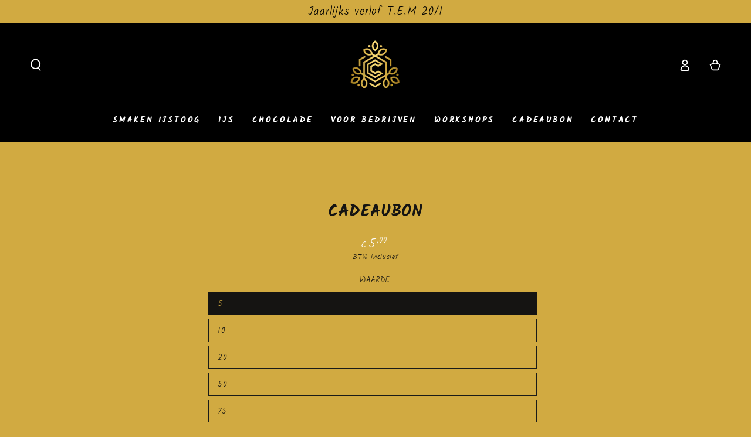

--- FILE ---
content_type: text/html; charset=utf-8
request_url: https://www.chocoberley.be/products/cadeaubon
body_size: 36366
content:
<!doctype html>
<html class="no-js" lang="nl">
  <head> 
    <script async src='https://cdn.shopify.com/s/files/1/0411/8639/4277/t/11/assets/spotlight.js'></script>

    <link async href='https://cdn.shopify.com/s/files/1/0411/8639/4277/t/11/assets/ymq-option.css' rel='stylesheet'>
    
	<link async href='https://option.ymq.cool/option/bottom.css' rel='stylesheet'> 

	<style id="ymq-jsstyle"></style>
	<script>
		window.best_option = window.best_option || {}; 

		best_option.shop = `chocoberley.myshopify.com`; 

		best_option.page = `product`; 

		best_option.ymq_option_branding = {}; 
		  
			best_option.ymq_option_branding = {"button":{"--button-background-checked-color":"#000000","--button-background-color":"#FFFFFF","--button-background-disabled-color":"#FFFFFF","--button-border-checked-color":"#000000","--button-border-color":"#000000","--button-border-disabled-color":"#000000","--button-font-checked-color":"#FFFFFF","--button-font-disabled-color":"#cccccc","--button-font-color":"#000000","--button-border-radius":"0","--button-font-size":"14","--button-line-height":"20","--button-margin-l-r":"4","--button-margin-u-d":"4","--button-padding-l-r":"16","--button-padding-u-d":"8"},"radio":{"--radio-border-color":"#BBC1E1","--radio-border-checked-color":"#BBC1E1","--radio-border-disabled-color":"#BBC1E1","--radio-border-hover-color":"#BBC1E1","--radio-background-color":"#FFFFFF","--radio-background-checked-color":"#275EFE","--radio-background-disabled-color":"#E1E6F9","--radio-background-hover-color":"#FFFFFF","--radio-inner-color":"#E1E6F9","--radio-inner-checked-color":"#FFFFFF","--radio-inner-disabled-color":"#FFFFFF"},"input":{"--input-background-checked-color":"#FFFFFF","--input-background-color":"#FFFFFF","--input-border-checked-color":"#000000","--input-border-color":"#000000","--input-font-checked-color":"#000000","--input-font-color":"#000000","--input-border-radius":"0","--input-font-size":"14","--input-padding-l-r":"16","--input-padding-u-d":"9","--input-width":"100","--input-max-width":"400"},"select":{"--select-border-color":"#000000","--select-border-checked-color":"#000000","--select-background-color":"#FFFFFF","--select-background-checked-color":"#FFFFFF","--select-font-color":"#000000","--select-font-checked-color":"#000000","--select-option-background-color":"#FFFFFF","--select-option-background-checked-color":"#F5F9FF","--select-option-background-disabled-color":"#FFFFFF","--select-option-font-color":"#000000","--select-option-font-checked-color":"#000000","--select-option-font-disabled-color":"#CCCCCC","--select-padding-u-d":"9","--select-padding-l-r":"16","--select-option-padding-u-d":"9","--select-option-padding-l-r":"16","--select-width":"100","--select-max-width":"400","--select-font-size":"14","--select-border-radius":"0"},"multiple":{"--multiple-background-color":"#F5F9FF","--multiple-font-color":"#000000","--multiple-padding-u-d":"2","--multiple-padding-l-r":"8","--multiple-font-size":"12","--multiple-border-radius":"0"},"img":{"--img-border-color":"#E1E1E1","--img-border-checked-color":"#000000","--img-border-disabled-color":"#000000","--img-width":"50","--img-height":"50","--img-margin-u-d":"2","--img-margin-l-r":"2","--img-border-radius":"4"},"upload":{"--upload-background-color":"#409EFF","--upload-font-color":"#FFFFFF","--upload-border-color":"#409EFF","--upload-padding-u-d":"12","--upload-padding-l-r":"20","--upload-font-size":"12","--upload-border-radius":"4"},"cart":{"--cart-border-color":"#000000","--buy-border-color":"#000000","--cart-border-hover-color":"#000000","--buy-border-hover-color":"#000000","--cart-background-color":"#000000","--buy-background-color":"#000000","--cart-background-hover-color":"#000000","--buy-background-hover-color":"#000000","--cart-font-color":"#FFFFFF","--buy-font-color":"#FFFFFF","--cart-font-hover-color":"#FFFFFF","--buy-font-hover-color":"#FFFFFF","--cart-padding-u-d":"12","--cart-padding-l-r":"16","--buy-padding-u-d":"12","--buy-padding-l-r":"16","--cart-margin-u-d":"4","--cart-margin-l-r":"0","--buy-margin-u-d":"4","--buy-margin-l-r":"0","--cart-width":"100","--cart-max-width":"800","--buy-width":"100","--buy-max-width":"800","--cart-font-size":"14","--cart-border-radius":"0","--buy-font-size":"14","--buy-border-radius":"0"},"quantity":{"--quantity-border-color":"#A6A3A3","--quantity-font-color":"#000000","--quantity-background-color":"#FFFFFF","--quantity-width":"150","--quantity-height":"40","--quantity-font-size":"14","--quantity-border-radius":"0"},"global":{"--global-title-color":"#000000","--global-help-color":"#000000","--global-error-color":"#DC3545","--global-title-font-size":"14","--global-help-font-size":"12","--global-error-font-size":"12","--global-margin-top":"0","--global-margin-bottom":"20","--global-margin-left":"0","--global-margin-right":"0","--global-title-margin-top":"0","--global-title-margin-bottom":"5","--global-title-margin-left":"0","--global-title-margin-right":"0","--global-help-margin-top":"5","--global-help-margin-bottom":"0","--global-help-margin-left":"0","--global-help-margin-right":"0","--global-error-margin-top":"5","--global-error-margin-bottom":"0","--global-error-margin-left":"0","--global-error-margin-right":"0"},"discount":{"--new-discount-normal-color":"#1878B9","--new-discount-error-color":"#E22120","--new-discount-layout":"flex-end"},"lan":{"require":"Dit is een verplicht veld.","email":"Please enter a valid email address.","phone":"Please enter the correct phone.","number":"Please enter an number.","integer":"Please enter an integer.","min_char":"Please enter no less than %s characters.","max_char":"Gelieve niet meer dan %s karakters te gebruiken.","min":"Please enter no less than %s.","max":"Please enter no more than %s.","max_s":"Please choose less than %s options.","min_s":"Please choose more than %s options.","total_s":"Please choose %s options.","sold_out":"sold out","please_choose":"Maak je keuze","add_price_text":"Selection will add %s to the price","inventory_reminder":"The product %s is already sold out.","one-time-tag":"one time","q-buy":"Buy:","q-save":"Save","qty-rang":"qtyRange","qty-discount":"discount","qty-discount-type":"discountType","qty-discount-type-percentage":"percentage","qty-discount-type-fixed":"fixed","q-coupon-code":"Tiered Wholesale Discount","max-quantity":"999999","qty-input-text":"Qty: ","discount_code":"Discount code","application":"Apply","discount_error1":"Enter a valid discount code","discount_error2":"discount code isn't valid for the items in your cart","product_title":"%s"},"price":{"--price-border-color":"#000000","--price-background-color":"#FFFFFF","--price-font-color":"#000000","--price-price-font-color":"#03de90","--price-padding-u-d":"9","--price-padding-l-r":"16","--price-width":"100","--price-max-width":"400","--price-font-size":"14","--price-border-radius":"0"},"extra":{"is_show":"0","plan":0,"quantity-box":"0","price-value":"3,4,15,6,16,7","variant-original-margin-bottom":"15","strong-dorp-down":0,"radio-unchecked":1,"img-option-bigger":1,"add-button-reload":1,"free_plan":1,"close":"1"}}; 
		 
	        
		best_option.product = {"id":7513926009044,"title":"Cadeaubon","handle":"cadeaubon","description":"","published_at":"2022-01-28T10:19:14+01:00","created_at":"2022-01-28T10:19:13+01:00","vendor":"Chocoberley","type":"","tags":[],"price":500,"price_min":500,"price_max":10000,"available":true,"price_varies":true,"compare_at_price":null,"compare_at_price_min":0,"compare_at_price_max":0,"compare_at_price_varies":false,"variants":[{"id":42338389197012,"title":"5","option1":"5","option2":null,"option3":null,"sku":"","requires_shipping":true,"taxable":true,"featured_image":null,"available":true,"name":"Cadeaubon - 5","public_title":"5","options":["5"],"price":500,"weight":0,"compare_at_price":null,"inventory_management":null,"barcode":"","requires_selling_plan":false,"selling_plan_allocations":[]},{"id":42338389229780,"title":"10","option1":"10","option2":null,"option3":null,"sku":"","requires_shipping":true,"taxable":true,"featured_image":null,"available":true,"name":"Cadeaubon - 10","public_title":"10","options":["10"],"price":1000,"weight":0,"compare_at_price":null,"inventory_management":null,"barcode":"","requires_selling_plan":false,"selling_plan_allocations":[]},{"id":42338389262548,"title":"20","option1":"20","option2":null,"option3":null,"sku":"","requires_shipping":true,"taxable":true,"featured_image":null,"available":true,"name":"Cadeaubon - 20","public_title":"20","options":["20"],"price":2000,"weight":0,"compare_at_price":null,"inventory_management":null,"barcode":"","requires_selling_plan":false,"selling_plan_allocations":[]},{"id":42338389295316,"title":"50","option1":"50","option2":null,"option3":null,"sku":"","requires_shipping":true,"taxable":true,"featured_image":null,"available":true,"name":"Cadeaubon - 50","public_title":"50","options":["50"],"price":5000,"weight":0,"compare_at_price":null,"inventory_management":null,"barcode":"","requires_selling_plan":false,"selling_plan_allocations":[]},{"id":42338389328084,"title":"75","option1":"75","option2":null,"option3":null,"sku":"","requires_shipping":true,"taxable":true,"featured_image":null,"available":true,"name":"Cadeaubon - 75","public_title":"75","options":["75"],"price":7500,"weight":0,"compare_at_price":null,"inventory_management":null,"barcode":"","requires_selling_plan":false,"selling_plan_allocations":[]},{"id":42338389360852,"title":"100","option1":"100","option2":null,"option3":null,"sku":"","requires_shipping":true,"taxable":true,"featured_image":null,"available":true,"name":"Cadeaubon - 100","public_title":"100","options":["100"],"price":10000,"weight":0,"compare_at_price":null,"inventory_management":null,"barcode":"","requires_selling_plan":false,"selling_plan_allocations":[]}],"images":[],"featured_image":null,"options":["Waarde"],"requires_selling_plan":false,"selling_plan_groups":[],"content":""}; 

		best_option.ymq_has_only_default_variant = true; 
		 
			best_option.ymq_has_only_default_variant = false; 
		 

        
            best_option.ymq_status = {}; 
    		 
    
    		best_option.ymq_variantjson = {}; 
    		 
    
    		best_option.ymq_option_data = {}; 
    		

    		best_option.ymq_option_condition = {}; 
    		 
              
        


        best_option.product_collections = {};
        


        best_option.ymq_template_options = {};
	    best_option.ymq_option_template = {};
		best_option.ymq_option_template_condition = {}; 
	    
	    
	    

        
            best_option.ymq_option_template_sort = `1,511,2,510,3,4,6,7,8`;
        

        
            best_option.ymq_option_template_sort_before = false;
        
        
        
        best_option.ymq_option_template_c_t = {};
  		best_option.ymq_option_template_condition_c_t = {};
        best_option.ymq_option_template_assign_c_t = {};
        
        
            
            
                
                
                    best_option.ymq_template_options[`tem1`] = {"template":{"ymq1tem1":{"id":"1tem1","type":"3","options":{"1tem1_2":{"link":"","allow_link":0,"weight":"","sku":"","id":"1tem1_2","price":"","value":"Vanille","hasstock":1,"one_time":"0","default":"0","canvas_type":"2","canvas1":"","canvas2":"","qty_input":0},"1tem1_1":{"link":"","allow_link":0,"weight":"","sku":"","id":"1tem1_1","price":"","value":"Chocolade","hasstock":1,"one_time":"0","default":"0","canvas_type":"2","canvas1":"","canvas2":"","qty_input":0},"1tem1_6":{"link":"","allow_link":0,"weight":"","sku":"","id":"1tem1_6","price":"","value":"Rocher","hasstock":1,"one_time":"0","default":"0","canvas_type":"2","canvas1":"","canvas2":"","qty_input":0},"1tem1_8":{"link":"","allow_link":0,"weight":"","sku":"","id":"1tem1_8","price":"","value":"Bueno","hasstock":1,"one_time":"0","default":"0","canvas_type":"2","canvas1":"","canvas2":"","qty_input":0},"1tem1_10":{"link":"","allow_link":0,"weight":"","sku":"","id":"1tem1_10","price":"","value":"Speculaas","hasstock":1,"one_time":"0","default":"0","canvas_type":"2","canvas1":"","canvas2":"","qty_input":0},"1tem1_14":{"link":"","allow_link":0,"weight":"","sku":"","id":"1tem1_14","price":"","value":"Stracciatella","hasstock":1,"one_time":"0","default":"0","canvas_type":"2","canvas1":"","canvas2":"","qty_input":0},"1tem1_17":{"link":"","allow_link":0,"weight":"","sku":"","id":"1tem1_17","price":"","value":"Mokka","hasstock":1,"one_time":"0","default":"0","canvas_type":"2","canvas1":"","canvas2":"","qty_input":0},"1tem1_34":{"link":"","allow_link":0,"weight":"","sku":"","id":"1tem1_34","price":"","value":"Aardbei","hasstock":1,"one_time":"0","default":"0","canvas_type":"2","canvas1":"","canvas2":"","qty_input":0},"1tem1_13":{"link":"","allow_link":0,"weight":"","sku":"","id":"1tem1_13","price":"","value":"Tiramisu","hasstock":0,"one_time":"0","default":"0","canvas_type":"2","canvas1":"","canvas2":"","qty_input":0},"1tem1_15":{"link":"","allow_link":0,"weight":"","sku":"","id":"1tem1_15","price":"","value":"Mascarpone framboos","hasstock":0,"one_time":"0","default":"0","canvas_type":"2","canvas1":"","canvas2":"","qty_input":0},"1tem1_32":{"link":"","allow_link":0,"weight":"","sku":"","id":"1tem1_32","price":"","value":"Framboos lactosevrij","hasstock":0,"one_time":"0","default":"0","canvas_type":"2","canvas1":"","canvas2":"","qty_input":0},"1tem1_33":{"link":"","allow_link":0,"weight":"","sku":"","id":"1tem1_33","price":"","value":"Banaan lactosevrij","hasstock":0,"one_time":"0","default":"0","canvas_type":"2","canvas1":"","canvas2":"","qty_input":0},"1tem1_22":{"link":"","allow_link":0,"weight":"","sku":"","id":"1tem1_22","price":"","value":"Citroen sorbet","hasstock":0,"one_time":"0","default":"0","canvas_type":"2","canvas1":"","canvas2":"","qty_input":0},"1tem1_26":{"link":"","allow_link":0,"weight":"","sku":"","id":"1tem1_26","price":"","value":"Advocaat","hasstock":0,"one_time":"0","default":"0","canvas_type":"2","canvas1":"","canvas2":"","qty_input":0},"1tem1_5":{"link":"","allow_link":0,"weight":"","sku":"","id":"1tem1_5","price":"","value":"Cookies","hasstock":0,"one_time":"0","default":"0","canvas_type":"2","canvas1":"","canvas2":"","qty_input":0},"1tem1_4":{"link":"","allow_link":0,"weight":"","sku":"","id":"1tem1_4","price":"","value":"Banaan","hasstock":0,"one_time":"0","default":"0","canvas_type":"2","canvas1":"","canvas2":"","qty_input":0},"1tem1_16":{"link":"","allow_link":0,"weight":"","sku":"","id":"1tem1_16","price":"","value":"Pistache","hasstock":0,"one_time":"0","default":"0","canvas_type":"2","canvas1":"","canvas2":"","qty_input":0},"1tem1_30":{"link":"","allow_link":0,"weight":"","sku":"","id":"1tem1_30","price":"","value":"Manon","hasstock":0,"one_time":"0","default":"0","canvas_type":"2","canvas1":"","canvas2":"","qty_input":0},"1tem1_12":{"link":"","allow_link":0,"weight":"","sku":"","id":"1tem1_12","price":"","value":"knobbeltjestaart","hasstock":0,"one_time":"0","default":"0","canvas_type":"2","canvas1":"","canvas2":"","qty_input":0},"1tem1_25":{"link":"","allow_link":0,"weight":"","sku":"","id":"1tem1_25","price":"","value":"Vanille (Suikervrij/Lactosevrij)","hasstock":0,"one_time":"0","default":"0","canvas_type":"2","canvas1":"","canvas2":"","qty_input":0},"1tem1_27":{"link":"","allow_link":0,"weight":"","sku":"","id":"1tem1_27","price":"","value":"Smurfentaart","hasstock":0,"one_time":"0","default":"0","canvas_type":"2","canvas1":"","canvas2":"","qty_input":0},"1tem1_28":{"link":"","allow_link":0,"weight":"","sku":"","id":"1tem1_28","price":"","value":"Framboos met witte chocolade","hasstock":0,"one_time":"0","default":"0","canvas_type":"2","canvas1":"","canvas2":"","qty_input":0},"1tem1_29":{"link":"","allow_link":0,"weight":"","sku":"","id":"1tem1_29","price":"","value":"Lion","hasstock":0,"one_time":"0","default":"0","canvas_type":"2","canvas1":"","canvas2":"","qty_input":0},"1tem1_31":{"link":"","allow_link":0,"weight":"","sku":"","id":"1tem1_31","price":"","value":"Kokos met mango","hasstock":0,"one_time":"0","default":"0","canvas_type":"2","canvas1":"","canvas2":"","qty_input":0},"1tem1_11":{"link":"","allow_link":0,"weight":"","sku":"","id":"1tem1_11","price":"","value":"Yoghurt amarena","hasstock":0,"one_time":"0","default":"0","canvas_type":"2","canvas1":"","canvas2":"","qty_input":0},"1tem1_19":{"link":"","allow_link":0,"weight":"","sku":"","id":"1tem1_19","price":"","value":"Nutsbar Crispy","hasstock":0,"one_time":"0","default":"0","canvas_type":"2","canvas1":"","canvas2":"","qty_input":0},"1tem1_24":{"link":"","allow_link":0,"weight":"","sku":"","id":"1tem1_24","price":"","value":"Mango Crispy","hasstock":0,"one_time":"0","default":"0","canvas_type":"2","canvas1":"","canvas2":"","qty_input":0},"1tem1_21":{"link":"","allow_link":0,"weight":"","sku":"","id":"1tem1_21","price":"","value":"Frangipane","hasstock":0,"one_time":"0","default":"0","canvas_type":"2","canvas1":"","canvas2":"","qty_input":0},"1tem1_3":{"link":"","allow_link":0,"weight":"","sku":"","id":"1tem1_3","price":"","value":"Amarena","hasstock":0,"one_time":"0","default":"0","canvas_type":"2","canvas1":"","canvas2":"","qty_input":0},"1tem1_23":{"link":"","allow_link":0,"weight":"","sku":"","id":"1tem1_23","price":"","value":"Framboos sorbet","hasstock":0,"one_time":"0","default":"0","canvas_type":"2","canvas1":"","canvas2":"","qty_input":0},"1tem1_20":{"link":"","allow_link":0,"weight":"","sku":"","id":"1tem1_20","price":"","value":"Yoghurt Passie","hasstock":0,"one_time":"0","default":"0","canvas_type":"2","canvas1":"","canvas2":"","qty_input":0},"1tem1_9":{"link":"","allow_link":0,"weight":"","sku":"","id":"1tem1_9","price":"","value":"Praliné","hasstock":0,"one_time":"0","default":"0","canvas_type":"2","canvas1":"","canvas2":"","qty_input":0},"1tem1_18":{"link":"","allow_link":0,"weight":"","sku":"","id":"1tem1_18","price":"","value":"Salted caramel","hasstock":0,"one_time":"0","default":"0","canvas_type":"2","canvas1":"","canvas2":"","qty_input":0},"1tem1_7":{"link":"","allow_link":0,"weight":"","sku":"","id":"1tem1_7","price":"","value":"Framboos","hasstock":0,"one_time":"0","default":"0","canvas_type":"2","canvas1":"","canvas2":"","qty_input":0}},"label":"Smaak 1","is_get_to_cart":1,"onetime":0,"required":"0","tooltip":"","tooltip_position":"1","hide_title":"0","class":"","help":"","alert_text":"","a_t1":"","a_t2":"","a_width":"700","min_s":"","max_s":"","open_new_window":1,"column_width":""},"ymq1tem2":{"id":"1tem2","type":"3","options":{"1tem2_1":{"link":"","allow_link":0,"weight":"","sku":"","id":"1tem2_1","price":"","value":"Chocolade","hasstock":1,"one_time":"0","default":"0","canvas_type":"2","canvas1":"","canvas2":"","qty_input":0},"1tem2_2":{"link":"","allow_link":0,"weight":"","sku":"","id":"1tem2_2","price":"","value":"Vanille","hasstock":1,"one_time":"0","default":"0","canvas_type":"2","canvas1":"","canvas2":"","qty_input":0},"1tem2_6":{"link":"","allow_link":0,"weight":"","sku":"","id":"1tem2_6","price":"","value":"Rocher","hasstock":1,"one_time":"0","default":"0","canvas_type":"2","canvas1":"","canvas2":"","qty_input":0},"1tem2_8":{"link":"","allow_link":0,"weight":"","sku":"","id":"1tem2_8","price":"","value":"Bueno","hasstock":1,"one_time":"0","default":"0","canvas_type":"2","canvas1":"","canvas2":"","qty_input":0},"1tem2_10":{"link":"","allow_link":0,"weight":"","sku":"","id":"1tem2_10","price":"","value":"Speculaas","hasstock":1,"one_time":"0","default":"0","canvas_type":"2","canvas1":"","canvas2":"","qty_input":0},"1tem2_15":{"link":"","allow_link":0,"weight":"","sku":"","id":"1tem2_15","price":"","value":"Stracciatella","hasstock":1,"one_time":"0","default":"0","canvas_type":"2","canvas1":"","canvas2":"","qty_input":0},"1tem2_11":{"link":"","allow_link":0,"weight":"","sku":"","id":"1tem2_11","price":"","value":"Aardbei","hasstock":1,"one_time":"0","default":"0","canvas_type":"2","canvas1":"","canvas2":"","qty_input":0},"1tem2_14":{"link":"","allow_link":0,"weight":"","sku":"","id":"1tem2_14","price":"","value":"Tiramisu","hasstock":0,"one_time":"0","default":"0","canvas_type":"2","canvas1":"","canvas2":"","qty_input":0},"1tem2_16":{"link":"","allow_link":0,"weight":"","sku":"","id":"1tem2_16","price":"","value":"Mascarpone framboos","hasstock":0,"one_time":"0","default":"0","canvas_type":"2","canvas1":"","canvas2":"","qty_input":0},"1tem2_34":{"link":"","allow_link":0,"weight":"","sku":"","id":"1tem2_34","price":"","value":"Framboos Lactosevrij","hasstock":0,"one_time":"0","default":"0","canvas_type":"2","canvas1":"","canvas2":"","qty_input":0},"1tem2_35":{"link":"","allow_link":0,"weight":"","sku":"","id":"1tem2_35","price":"","value":"Banaan lactosevrij","hasstock":0,"one_time":"0","default":"0","canvas_type":"2","canvas1":"","canvas2":"","qty_input":0},"1tem2_4":{"link":"","allow_link":0,"weight":"","sku":"","id":"1tem2_4","price":"","value":"Banaan","hasstock":0,"one_time":"0","default":"0","canvas_type":"2","canvas1":"","canvas2":"","qty_input":0},"1tem2_5":{"link":"","allow_link":0,"weight":"","sku":"","id":"1tem2_5","price":"","value":"Cookies","hasstock":0,"one_time":"0","default":"0","canvas_type":"2","canvas1":"","canvas2":"","qty_input":0},"1tem2_7":{"link":"","allow_link":0,"weight":"","sku":"","id":"1tem2_7","price":"","value":"Framboos","hasstock":0,"one_time":"0","default":"0","canvas_type":"2","canvas1":"","canvas2":"","qty_input":0},"1tem2_13":{"link":"","allow_link":0,"weight":"","sku":"","id":"1tem2_13","price":"","value":"Knobbeltjes taart","hasstock":0,"one_time":"0","default":"0","canvas_type":"2","canvas1":"","canvas2":"","qty_input":0},"1tem2_3":{"link":"","allow_link":0,"weight":"","sku":"","id":"1tem2_3","price":"","value":"Amarena","hasstock":0,"one_time":"0","default":"0","canvas_type":"2","canvas1":"","canvas2":"","qty_input":0},"1tem2_17":{"link":"","allow_link":0,"weight":"","sku":"","id":"1tem2_17","price":"","value":"Pistache","hasstock":0,"one_time":"0","default":"0","canvas_type":"2","canvas1":"","canvas2":"","qty_input":0},"1tem2_18":{"link":"","allow_link":0,"weight":"","sku":"","id":"1tem2_18","price":"","value":"Mokka","hasstock":0,"one_time":"0","default":"0","canvas_type":"2","canvas1":"","canvas2":"","qty_input":0},"1tem2_23":{"link":"","allow_link":0,"weight":"","sku":"","id":"1tem2_23","price":"","value":"Citroen sorbet","hasstock":0,"one_time":"0","default":"0","canvas_type":"2","canvas1":"","canvas2":"","qty_input":0},"1tem2_24":{"link":"","allow_link":0,"weight":"","sku":"","id":"1tem2_24","price":"","value":"Framboos sorbet","hasstock":0,"one_time":"0","default":"0","canvas_type":"2","canvas1":"","canvas2":"","qty_input":0},"1tem2_26":{"link":"","allow_link":0,"weight":"","sku":"","id":"1tem2_26","price":"","value":"Vanille (Suikervrij/Lactosevrij)","hasstock":0,"one_time":"0","default":"0","canvas_type":"2","canvas1":"","canvas2":"","qty_input":0},"1tem2_27":{"link":"","allow_link":0,"weight":"","sku":"","id":"1tem2_27","price":"","value":"Advocaat","hasstock":0,"one_time":"0","default":"0","canvas_type":"2","canvas1":"","canvas2":"","qty_input":0},"1tem2_28":{"link":"","allow_link":0,"weight":"","sku":"","id":"1tem2_28","price":"","value":"Smurfentaart","hasstock":0,"one_time":"0","default":"0","canvas_type":"2","canvas1":"","canvas2":"","qty_input":0},"1tem2_29":{"link":"","allow_link":0,"weight":"","sku":"","id":"1tem2_29","price":"","value":"Framboos met witte chocolade","hasstock":0,"one_time":"0","default":"0","canvas_type":"2","canvas1":"","canvas2":"","qty_input":0},"1tem2_30":{"link":"","allow_link":0,"weight":"","sku":"","id":"1tem2_30","price":"","value":"Lion","hasstock":0,"one_time":"0","default":"0","canvas_type":"2","canvas1":"","canvas2":"","qty_input":0},"1tem2_31":{"link":"","allow_link":0,"weight":"","sku":"","id":"1tem2_31","price":"","value":"Manon","hasstock":0,"one_time":"0","default":"0","canvas_type":"2","canvas1":"","canvas2":"","qty_input":0},"1tem2_32":{"link":"","allow_link":0,"weight":"","sku":"","id":"1tem2_32","price":"","value":"Kokos met mango","hasstock":0,"one_time":"0","default":"0","canvas_type":"2","canvas1":"","canvas2":"","qty_input":0},"1tem2_33":{"link":"","allow_link":0,"weight":"","sku":"","id":"1tem2_33","price":"","value":"Yoghurt Amarena","hasstock":0,"one_time":"0","default":"0","canvas_type":"2","canvas1":"","canvas2":"","qty_input":0},"1tem2_25":{"link":"","allow_link":0,"weight":"","sku":"","id":"1tem2_25","price":"","value":"Mango Crispy","hasstock":0,"one_time":"0","default":"0","canvas_type":"2","canvas1":"","canvas2":"","qty_input":0},"1tem2_12":{"link":"","allow_link":0,"weight":"","sku":"","id":"1tem2_12","price":"","value":"Amerena","hasstock":0,"one_time":"0","default":"0","canvas_type":"2","canvas1":"","canvas2":"","qty_input":0},"1tem2_20":{"link":"","allow_link":0,"weight":"","sku":"","id":"1tem2_20","price":"","value":"Nutsbar Crispy","hasstock":0,"one_time":"0","default":"0","canvas_type":"2","canvas1":"","canvas2":"","qty_input":0},"1tem2_19":{"link":"","allow_link":0,"weight":"","sku":"","id":"1tem2_19","price":"","value":"Salted caramel","hasstock":0,"one_time":"0","default":"0","canvas_type":"2","canvas1":"","canvas2":"","qty_input":0},"1tem2_22":{"link":"","allow_link":0,"weight":"","sku":"","id":"1tem2_22","price":"","value":"Frangipane","hasstock":0,"one_time":"0","default":"0","canvas_type":"2","canvas1":"","canvas2":"","qty_input":0},"1tem2_9":{"link":"","allow_link":0,"weight":"","sku":"","id":"1tem2_9","price":"","value":"Praliné","hasstock":0,"one_time":"0","default":"0","canvas_type":"2","canvas1":"","canvas2":"","qty_input":0},"1tem2_21":{"link":"","allow_link":0,"weight":"","sku":"","id":"1tem2_21","price":"","value":"Yoghurt Passie","hasstock":0,"one_time":"0","default":"0","canvas_type":"2","canvas1":"","canvas2":"","qty_input":0}},"label":"Smaak 2","is_get_to_cart":1,"onetime":0,"required":"0","tooltip":"","tooltip_position":"1","hide_title":"0","class":"","help":"","alert_text":"","a_t1":"","a_t2":"","a_width":"700","min_s":"","max_s":"","open_new_window":1,"column_width":""},"ymq1tem3":{"id":"1tem3","type":"2","label":"Moet er een vermelding staan op de ijstaart?","default_text":"Naam, leeftijd, andere, ...","is_get_to_cart":1,"onetime":0,"required":"0","tooltip":"","tooltip_position":"1","hide_title":"0","class":"","help":"","alert_text":"","a_t1":"","a_t2":"","a_width":"700","weight":"","sku":"","price":"","one_time":"0","placeholder":"","min_char":"","max_char":""},"ymq1tem4":{"id":"1tem4","type":"2","label":"Had u nog een vraag of bijkomende opmerking?","is_get_to_cart":1,"onetime":0,"required":"0","tooltip":"","tooltip_position":"1","hide_title":"0","class":"","help":"","alert_text":"","a_t1":"","a_t2":"","a_width":"700","weight":"","sku":"","price":"","one_time":"0","placeholder":"","min_char":"","max_char":"","default_text":""}},"condition":{},"assign":{"type":0,"manual":{"tag":"","collection":"","product":""},"automate":{"type":"1","data":{"1":{"tem_condition":1,"tem_condition_type":1,"tem_condition_value":""}}}}};
                    best_option.ymq_option_template_c_t[`tem1`] = best_option.ymq_template_options[`tem1`]['template'];
                    best_option.ymq_option_template_condition_c_t[`tem1`] = best_option.ymq_template_options[`tem1`]['condition'];
                    best_option.ymq_option_template_assign_c_t[`tem1`] = best_option.ymq_template_options[`tem1`]['assign'];
                
            
                
                
                    best_option.ymq_template_options[`tem2`] = {"template":{"ymq2tem5":{"id":"2tem5","type":"12","label":"Een foto doorsturen kan u hieronder","is_get_to_cart":1,"onetime":0,"required":"0","tooltip":"","tooltip_position":"1","hide_title":"0","class":"","help":"","alert_text":"","a_t1":"","a_t2":"","a_width":"700","weight":"","sku":"","price":"","one_time":"0","file_type":"1","cropped_type":"0","rectangle_ratio":"","file_num":"1","btn_text":"Upload"},"ymq2tem3":{"id":"2tem3","type":"2","label":"Moet er een vermelding staan op de ijstaart?","default_text":"Naam, leeftijd, andere, ...","is_get_to_cart":1,"onetime":0,"required":"0","tooltip":"","tooltip_position":"1","hide_title":"0","class":"","help":"","alert_text":"","a_t1":"","a_t2":"","a_width":"700","weight":"","sku":"","price":"","one_time":"0","placeholder":"","min_char":"","max_char":""},"ymq2tem4":{"id":"2tem4","type":"2","label":"Had u nog een vraag of bijkomende opmerking?","is_get_to_cart":1,"onetime":0,"required":"0","tooltip":"","tooltip_position":"1","hide_title":"0","class":"","help":"","alert_text":"","a_t1":"","a_t2":"","a_width":"700","weight":"","sku":"","price":"","one_time":"0","placeholder":"","min_char":"","max_char":"","default_text":""}},"condition":{},"assign":{"type":0,"manual":{"tag":"","collection":"","product":""},"automate":{"type":"1","data":{"1":{"tem_condition":1,"tem_condition_type":1,"tem_condition_value":""}}}}};
                    best_option.ymq_option_template_c_t[`tem2`] = best_option.ymq_template_options[`tem2`]['template'];
                    best_option.ymq_option_template_condition_c_t[`tem2`] = best_option.ymq_template_options[`tem2`]['condition'];
                    best_option.ymq_option_template_assign_c_t[`tem2`] = best_option.ymq_template_options[`tem2`]['assign'];
                
            
                
                
                    best_option.ymq_template_options[`tem510`] = {"template":{"ymq510tem1":{"id":"510tem1","type":"1","label":"smaak 1","open_new_window":1,"is_get_to_cart":1,"onetime":0,"required":"0","column_width":"","tooltip":"","tooltip_position":"1","hide_title":"0","class":"","help":"","alert_text":"","a_t1":"","a_t2":"","a_width":"700","weight":"","sku":"","price":"","one_time":"0","placeholder":"","min_char":"","max_char":"","default_text":"","min":"","max":"","field_type":"1"}},"condition":{},"assign":{"type":-1,"manual":{"tag":"","collection":"","product":""},"automate":{"type":"1","data":{"1":{"tem_condition":1,"tem_condition_type":1,"tem_condition_value":""}}}}};
                    best_option.ymq_option_template_c_t[`tem510`] = best_option.ymq_template_options[`tem510`]['template'];
                    best_option.ymq_option_template_condition_c_t[`tem510`] = best_option.ymq_template_options[`tem510`]['condition'];
                    best_option.ymq_option_template_assign_c_t[`tem510`] = best_option.ymq_template_options[`tem510`]['assign'];
                
            
                
                
                    best_option.ymq_template_options[`tem3`] = {"template":{"ymq3tem1":{"id":"3tem1","type":"3","options":{"3tem1_1":{"link":"","allow_link":0,"weight":"","sku":"","id":"3tem1_1","price":"","value":"Bueno","hasstock":1,"one_time":"0","default":"0","canvas_type":"2","canvas1":"","canvas2":"","qty_input":0},"3tem1_2":{"link":"","allow_link":0,"weight":"","sku":"","id":"3tem1_2","price":"","value":"Vanille","hasstock":1,"one_time":"0","default":"0","canvas_type":"2","canvas1":"","canvas2":"","qty_input":0},"3tem1_3":{"link":"","allow_link":0,"weight":"","sku":"","id":"3tem1_3","price":"","value":"Chocolade","hasstock":1,"one_time":"0","default":"0","canvas_type":"2","canvas1":"","canvas2":"","qty_input":0},"3tem1_5":{"link":"","allow_link":0,"weight":"","sku":"","id":"3tem1_5","price":"","value":"Rocher","hasstock":1,"one_time":"0","default":"0","canvas_type":"2","canvas1":"","canvas2":"","qty_input":0},"3tem1_6":{"link":"","allow_link":0,"weight":"","sku":"","id":"3tem1_6","price":"","value":"Speculaas","hasstock":1,"one_time":"0","default":"0","canvas_type":"2","canvas1":"","canvas2":"","qty_input":0},"3tem1_7":{"link":"","allow_link":0,"weight":"","sku":"","id":"3tem1_7","price":"","value":"Aardbei","hasstock":1,"one_time":"0","default":"0","canvas_type":"2","canvas1":"","canvas2":"","qty_input":0},"3tem1_15":{"link":"","allow_link":0,"weight":"","sku":"","id":"3tem1_15","price":"","value":"Mokka","hasstock":1,"one_time":"0","default":"0","canvas_type":"2","canvas1":"","canvas2":"","qty_input":0},"3tem1_11":{"link":"","allow_link":0,"weight":"","sku":"","id":"3tem1_11","price":"","value":"Stracciatella","hasstock":1,"one_time":"0","default":"0","canvas_type":"2","canvas1":"","canvas2":"","qty_input":0},"3tem1_9":{"link":"","allow_link":0,"weight":"","sku":"","id":"3tem1_9","price":"","value":"Knobbeltjes taart","hasstock":0,"one_time":"0","default":"0","canvas_type":"2","canvas1":"","canvas2":"","qty_input":0},"3tem1_10":{"link":"","allow_link":0,"weight":"","sku":"","id":"3tem1_10","price":"","value":"Tiramisu","hasstock":0,"one_time":"0","default":"0","canvas_type":"2","canvas1":"","canvas2":"","qty_input":0},"3tem1_12":{"link":"","allow_link":0,"weight":"","sku":"","id":"3tem1_12","price":"","value":"Cookies","hasstock":0,"one_time":"0","default":"0","canvas_type":"2","canvas1":"","canvas2":"","qty_input":0},"3tem1_13":{"link":"","allow_link":0,"weight":"","sku":"","id":"3tem1_13","price":"","value":"Mascarpone framboos","hasstock":0,"one_time":"0","default":"0","canvas_type":"2","canvas1":"","canvas2":"","qty_input":0},"3tem1_14":{"link":"","allow_link":0,"weight":"","sku":"","id":"3tem1_14","price":"","value":"Pistache","hasstock":0,"one_time":"0","default":"0","canvas_type":"2","canvas1":"","canvas2":"","qty_input":0},"3tem1_20":{"link":"","allow_link":0,"weight":"","sku":"","id":"3tem1_20","price":"","value":"Banaan","hasstock":0,"one_time":"0","default":"0","canvas_type":"2","canvas1":"","canvas2":"","qty_input":0},"3tem1_21":{"link":"","allow_link":0,"weight":"","sku":"","id":"3tem1_21","price":"","value":"Citroen sorbet","hasstock":0,"one_time":"0","default":"0","canvas_type":"2","canvas1":"","canvas2":"","qty_input":0},"3tem1_24":{"link":"","allow_link":0,"weight":"","sku":"","id":"3tem1_24","price":"","value":"Vanille (Suikervrij/Lactosevrij)","hasstock":0,"one_time":"0","default":"0","canvas_type":"2","canvas1":"","canvas2":"","qty_input":0},"3tem1_25":{"link":"","allow_link":0,"weight":"","sku":"","id":"3tem1_25","price":"","value":"Advocaat","hasstock":0,"one_time":"0","default":"0","canvas_type":"2","canvas1":"","canvas2":"","qty_input":0},"3tem1_26":{"link":"","allow_link":0,"weight":"","sku":"","id":"3tem1_26","price":"","value":"Smurfentaart","hasstock":0,"one_time":"0","default":"0","canvas_type":"2","canvas1":"","canvas2":"","qty_input":0},"3tem1_27":{"link":"","allow_link":0,"weight":"","sku":"","id":"3tem1_27","price":"","value":"Framboos met witte chocolade","hasstock":0,"one_time":"0","default":"0","canvas_type":"2","canvas1":"","canvas2":"","qty_input":0},"3tem1_28":{"link":"","allow_link":0,"weight":"","sku":"","id":"3tem1_28","price":"","value":"Lion","hasstock":0,"one_time":"0","default":"0","canvas_type":"2","canvas1":"","canvas2":"","qty_input":0},"3tem1_29":{"link":"","allow_link":0,"weight":"","sku":"","id":"3tem1_29","price":"","value":"Manon","hasstock":0,"one_time":"0","default":"0","canvas_type":"2","canvas1":"","canvas2":"","qty_input":0},"3tem1_30":{"link":"","allow_link":0,"weight":"","sku":"","id":"3tem1_30","price":"","value":"Kokos met mango","hasstock":0,"one_time":"0","default":"0","canvas_type":"2","canvas1":"","canvas2":"","qty_input":0},"3tem1_31":{"link":"","allow_link":0,"weight":"","sku":"","id":"3tem1_31","price":"","value":"Yoghurt Amarena","hasstock":0,"one_time":"0","default":"0","canvas_type":"2","canvas1":"","canvas2":"","qty_input":0},"3tem1_23":{"link":"","allow_link":0,"weight":"","sku":"","id":"3tem1_23","price":"","value":"Mango Crispy","hasstock":0,"one_time":"0","default":"0","canvas_type":"2","canvas1":"","canvas2":"","qty_input":0},"3tem1_18":{"link":"","allow_link":0,"weight":"","sku":"","id":"3tem1_18","price":"","value":"Yoghurt Passie","hasstock":0,"one_time":"0","default":"0","canvas_type":"2","canvas1":"","canvas2":"","qty_input":0},"3tem1_8":{"link":"","allow_link":0,"weight":"","sku":"","id":"3tem1_8","price":"","value":"Amerena","hasstock":0,"one_time":"0","default":"0","canvas_type":"2","canvas1":"","canvas2":"","qty_input":0},"3tem1_17":{"link":"","allow_link":0,"weight":"","sku":"","id":"3tem1_17","price":"","value":"Nutsbar Crispy","hasstock":0,"one_time":"0","default":"0","canvas_type":"2","canvas1":"","canvas2":"","qty_input":0},"3tem1_16":{"link":"","allow_link":0,"weight":"","sku":"","id":"3tem1_16","price":"","value":"Salted caramel","hasstock":0,"one_time":"0","default":"0","canvas_type":"2","canvas1":"","canvas2":"","qty_input":0},"3tem1_22":{"link":"","allow_link":0,"weight":"","sku":"","id":"3tem1_22","price":"","value":"Framboos sorbet","hasstock":0,"one_time":"0","default":"0","canvas_type":"2","canvas1":"","canvas2":"","qty_input":0},"3tem1_19":{"link":"","allow_link":0,"weight":"","sku":"","id":"3tem1_19","price":"","value":"Frangipane","hasstock":0,"one_time":"0","default":"0","canvas_type":"2","canvas1":"","canvas2":"","qty_input":0},"3tem1_4":{"link":"","allow_link":0,"weight":"","sku":"","id":"3tem1_4","price":"","value":"Praliné","hasstock":0,"one_time":"0","default":"0","canvas_type":"2","canvas1":"","canvas2":"","qty_input":0},"3tem1_32":{"link":"","allow_link":0,"weight":"","sku":"","id":"3tem1_32","price":"","value":"Banaan  lactosevrij","hasstock":0,"one_time":"0","default":"0","canvas_type":"2","canvas1":"","canvas2":"","qty_input":0},"3tem1_33":{"link":"","allow_link":0,"weight":"","sku":"","id":"3tem1_33","price":"","value":"Framboos Lactosevrij","hasstock":0,"one_time":"0","default":"0","canvas_type":"2","canvas1":"","canvas2":"","qty_input":0}},"label":"Smaak","is_get_to_cart":1,"onetime":0,"required":"0","tooltip":"","tooltip_position":"1","hide_title":"0","class":"","help":"","alert_text":"","a_t1":"","a_t2":"","a_width":"700","min_s":"","max_s":"","column_width":"","open_new_window":1}},"condition":{},"assign":{"type":0,"manual":{"tag":"","collection":"396403441876","product":""},"automate":{"type":"1","data":{"1":{"tem_condition":1,"tem_condition_type":1,"tem_condition_value":""}}}}};
                    best_option.ymq_option_template_c_t[`tem3`] = best_option.ymq_template_options[`tem3`]['template'];
                    best_option.ymq_option_template_condition_c_t[`tem3`] = best_option.ymq_template_options[`tem3`]['condition'];
                    best_option.ymq_option_template_assign_c_t[`tem3`] = best_option.ymq_template_options[`tem3`]['assign'];
                
            
                
                
                    best_option.ymq_template_options[`tem4`] = {"template":{"ymq4tem1":{"id":"4tem1","type":"3","options":{"4tem1_1":{"link":"","allow_link":0,"weight":"","sku":"","id":"4tem1_1","price":"","value":"Bueno","hasstock":1,"one_time":"0","default":"0","canvas_type":"2","canvas1":"","canvas2":"","qty_input":0},"4tem1_2":{"link":"","allow_link":0,"weight":"","sku":"","id":"4tem1_2","price":"","value":"Vanille","hasstock":1,"one_time":"0","default":"0","canvas_type":"2","canvas1":"","canvas2":"","qty_input":0},"4tem1_3":{"link":"","allow_link":0,"weight":"","sku":"","id":"4tem1_3","price":"","value":"Chocolade","hasstock":1,"one_time":"0","default":"0","canvas_type":"2","canvas1":"","canvas2":"","qty_input":0},"4tem1_5":{"link":"","allow_link":0,"weight":"","sku":"","id":"4tem1_5","price":"","value":"Rocher","hasstock":1,"one_time":"0","default":"0","canvas_type":"2","canvas1":"","canvas2":"","qty_input":0},"4tem1_6":{"link":"","allow_link":0,"weight":"","sku":"","id":"4tem1_6","price":"","value":"Speculaas","hasstock":1,"one_time":"0","default":"0","canvas_type":"2","canvas1":"","canvas2":"","qty_input":0},"4tem1_7":{"link":"","allow_link":0,"weight":"","sku":"","id":"4tem1_7","price":"","value":"Aardbei","hasstock":1,"one_time":"0","default":"0","canvas_type":"2","canvas1":"","canvas2":"","qty_input":0},"4tem1_11":{"link":"","allow_link":0,"weight":"","sku":"","id":"4tem1_11","price":"","value":"Stracciatella","hasstock":1,"one_time":"0","default":"0","canvas_type":"2","canvas1":"","canvas2":"","qty_input":0},"4tem1_15":{"link":"","allow_link":0,"weight":"","sku":"","id":"4tem1_15","price":"","value":"Mokka","hasstock":1,"one_time":"0","default":"0","canvas_type":"2","canvas1":"","canvas2":"","qty_input":0},"4tem1_8":{"link":"","allow_link":0,"weight":"","sku":"","id":"4tem1_8","price":"","value":"Yoghurt amerena","hasstock":0,"one_time":"0","default":"0","canvas_type":"2","canvas1":"","canvas2":"","qty_input":0},"4tem1_9":{"link":"","allow_link":0,"weight":"","sku":"","id":"4tem1_9","price":"","value":"Knobbeltjes taart","hasstock":0,"one_time":"0","default":"0","canvas_type":"2","canvas1":"","canvas2":"","qty_input":0},"4tem1_10":{"link":"","allow_link":0,"weight":"","sku":"","id":"4tem1_10","price":"","value":"Tiramisu","hasstock":0,"one_time":"0","default":"0","canvas_type":"2","canvas1":"","canvas2":"","qty_input":0},"4tem1_12":{"link":"","allow_link":0,"weight":"","sku":"","id":"4tem1_12","price":"","value":"Cookies","hasstock":0,"one_time":"0","default":"0","canvas_type":"2","canvas1":"","canvas2":"","qty_input":0},"4tem1_14":{"link":"","allow_link":0,"weight":"","sku":"","id":"4tem1_14","price":"","value":"Pistache","hasstock":0,"one_time":"0","default":"0","canvas_type":"2","canvas1":"","canvas2":"","qty_input":0},"4tem1_20":{"link":"","allow_link":0,"weight":"","sku":"","id":"4tem1_20","price":"","value":"Banaan","hasstock":0,"one_time":"0","default":"0","canvas_type":"2","canvas1":"","canvas2":"","qty_input":0},"4tem1_21":{"link":"","allow_link":0,"weight":"","sku":"","id":"4tem1_21","price":"","value":"Citroen sorbet","hasstock":0,"one_time":"0","default":"0","canvas_type":"2","canvas1":"","canvas2":"","qty_input":0},"4tem1_24":{"link":"","allow_link":0,"weight":"","sku":"","id":"4tem1_24","price":"","value":"Vanille (Suikervrij/Lactosevrij)","hasstock":0,"one_time":"0","default":"0","canvas_type":"2","canvas1":"","canvas2":"","qty_input":0},"4tem1_25":{"link":"","allow_link":0,"weight":"","sku":"","id":"4tem1_25","price":"","value":"Mascarpone framboos","hasstock":0,"one_time":"0","default":"0","canvas_type":"2","canvas1":"","canvas2":"","qty_input":0},"4tem1_26":{"link":"","allow_link":0,"weight":"","sku":"","id":"4tem1_26","price":"","value":"Advocaat","hasstock":0,"one_time":"0","default":"0","canvas_type":"2","canvas1":"","canvas2":"","qty_input":0},"4tem1_27":{"link":"","allow_link":0,"weight":"","sku":"","id":"4tem1_27","price":"","value":"Smurfentaart","hasstock":0,"one_time":"0","default":"0","canvas_type":"2","canvas1":"","canvas2":"","qty_input":0},"4tem1_28":{"link":"","allow_link":0,"weight":"","sku":"","id":"4tem1_28","price":"","value":"Framboos met witte chocolade","hasstock":0,"one_time":"0","default":"0","canvas_type":"2","canvas1":"","canvas2":"","qty_input":0},"4tem1_29":{"link":"","allow_link":0,"weight":"","sku":"","id":"4tem1_29","price":"","value":"Lion","hasstock":0,"one_time":"0","default":"0","canvas_type":"2","canvas1":"","canvas2":"","qty_input":0},"4tem1_30":{"link":"","allow_link":0,"weight":"","sku":"","id":"4tem1_30","price":"","value":"Manon","hasstock":0,"one_time":"0","default":"0","canvas_type":"2","canvas1":"","canvas2":"","qty_input":0},"4tem1_31":{"link":"","allow_link":0,"weight":"","sku":"","id":"4tem1_31","price":"","value":"Kokos met mango","hasstock":0,"one_time":"0","default":"0","canvas_type":"2","canvas1":"","canvas2":"","qty_input":0},"4tem1_23":{"link":"","allow_link":0,"weight":"","sku":"","id":"4tem1_23","price":"","value":"Mango Crispy","hasstock":0,"one_time":"0","default":"0","canvas_type":"2","canvas1":"","canvas2":"","qty_input":0},"4tem1_19":{"link":"","allow_link":0,"weight":"","sku":"","id":"4tem1_19","price":"","value":"Frangipane","hasstock":0,"one_time":"0","default":"0","canvas_type":"2","canvas1":"","canvas2":"","qty_input":0},"4tem1_22":{"link":"","allow_link":0,"weight":"","sku":"","id":"4tem1_22","price":"","value":"Framboos sorbet","hasstock":0,"one_time":"0","default":"0","canvas_type":"2","canvas1":"","canvas2":"","qty_input":0},"4tem1_17":{"link":"","allow_link":0,"weight":"","sku":"","id":"4tem1_17","price":"","value":"Nutsbar Crispy","hasstock":0,"one_time":"0","default":"0","canvas_type":"2","canvas1":"","canvas2":"","qty_input":0},"4tem1_16":{"link":"","allow_link":0,"weight":"","sku":"","id":"4tem1_16","price":"","value":"Salted caramel","hasstock":0,"one_time":"0","default":"0","canvas_type":"2","canvas1":"","canvas2":"","qty_input":0},"4tem1_18":{"link":"","allow_link":0,"weight":"","sku":"","id":"4tem1_18","price":"","value":"Yoghurt Passie","hasstock":0,"one_time":"0","default":"0","canvas_type":"2","canvas1":"","canvas2":"","qty_input":0},"4tem1_4":{"link":"","allow_link":0,"weight":"","sku":"","id":"4tem1_4","price":"","value":"Praliné","hasstock":0,"one_time":"0","default":"0","canvas_type":"2","canvas1":"","canvas2":"","qty_input":0},"4tem1_32":{"link":"","allow_link":0,"weight":"","sku":"","id":"4tem1_32","price":"","value":"Banaan Lactosevrij","hasstock":0,"one_time":"0","default":"0","canvas_type":"2","canvas1":"","canvas2":"","qty_input":0},"4tem1_33":{"link":"","allow_link":0,"weight":"","sku":"","id":"4tem1_33","price":"","value":"Framboos Lactosevrij","hasstock":0,"one_time":"0","default":"0","canvas_type":"2","canvas1":"","canvas2":"","qty_input":0}},"label":"Smaak  2","is_get_to_cart":1,"onetime":0,"required":"0","tooltip":"","tooltip_position":"1","hide_title":"0","class":"","help":"","alert_text":"","a_t1":"","a_t2":"","a_width":"700","min_s":"","max_s":"","column_width":"","open_new_window":1}},"condition":{},"assign":{"type":0,"manual":{"tag":"","collection":"","product":""},"automate":{"type":"1","data":{"1":{"tem_condition":1,"tem_condition_type":1,"tem_condition_value":""}}}}};
                    best_option.ymq_option_template_c_t[`tem4`] = best_option.ymq_template_options[`tem4`]['template'];
                    best_option.ymq_option_template_condition_c_t[`tem4`] = best_option.ymq_template_options[`tem4`]['condition'];
                    best_option.ymq_option_template_assign_c_t[`tem4`] = best_option.ymq_template_options[`tem4`]['assign'];
                
            
                
                
                    best_option.ymq_template_options[`tem6`] = {"template":{"ymq6tem3":{"id":"6tem3","type":"2","label":"Moet er een vermelding staan op de frisco ?","default_text":"Naam, leeftijd, andere, ...","is_get_to_cart":1,"onetime":0,"required":"0","tooltip":"","tooltip_position":"1","hide_title":"0","class":"","help":"","alert_text":"","a_t1":"","a_t2":"","a_width":"700","weight":"","sku":"","price":"","one_time":"0","placeholder":"","min_char":"","max_char":"6"},"ymq6tem4":{"id":"6tem4","type":"2","label":"Had u nog een vraag of bijkomende opmerking?","is_get_to_cart":1,"onetime":0,"required":"0","tooltip":"","tooltip_position":"1","hide_title":"0","class":"","help":"","alert_text":"","a_t1":"","a_t2":"","a_width":"700","weight":"","sku":"","price":"","one_time":"0","placeholder":"","min_char":"","max_char":"","default_text":""}},"condition":{},"assign":{"type":0,"manual":{"tag":"","collection":"398804189396","product":""},"automate":{"type":"1","data":{"1":{"tem_condition":1,"tem_condition_type":1,"tem_condition_value":""}}}}};
                    best_option.ymq_option_template_c_t[`tem6`] = best_option.ymq_template_options[`tem6`]['template'];
                    best_option.ymq_option_template_condition_c_t[`tem6`] = best_option.ymq_template_options[`tem6`]['condition'];
                    best_option.ymq_option_template_assign_c_t[`tem6`] = best_option.ymq_template_options[`tem6`]['assign'];
                
            
                
                
                    best_option.ymq_template_options[`tem7`] = {"template":{"ymq7tem5":{"id":"7tem5","type":"12","label":"Een foto doorsturen kan u hieronder","is_get_to_cart":1,"onetime":0,"required":"0","tooltip":"","tooltip_position":"1","hide_title":"0","class":"","help":"","alert_text":"","a_t1":"","a_t2":"","a_width":"700","weight":"","sku":"","price":"","one_time":"0","file_type":"1","cropped_type":"0","rectangle_ratio":"","file_num":"1","btn_text":"Upload"}},"condition":{},"assign":{"type":0,"manual":{"tag":"","collection":"406714712276","product":""},"automate":{"type":"1","data":{"1":{"tem_condition":1,"tem_condition_type":1,"tem_condition_value":""}}}}};
                    best_option.ymq_option_template_c_t[`tem7`] = best_option.ymq_template_options[`tem7`]['template'];
                    best_option.ymq_option_template_condition_c_t[`tem7`] = best_option.ymq_template_options[`tem7`]['condition'];
                    best_option.ymq_option_template_assign_c_t[`tem7`] = best_option.ymq_template_options[`tem7`]['assign'];
                
            
                
                
                    best_option.ymq_template_options[`tem8`] = {"template":{"ymq8tem1":{"id":"8tem1","type":"3","options":{"8tem1_1":{"link":"","allow_link":0,"weight":"","sku":"","id":"8tem1_1","price":"","value":"Bueno","hasstock":1,"one_time":"0","default":"0","canvas_type":"2","canvas1":"","canvas2":"","qty_input":0},"8tem1_2":{"link":"","allow_link":0,"weight":"","sku":"","id":"8tem1_2","price":"","value":"Vanille","hasstock":1,"one_time":"0","default":"0","canvas_type":"2","canvas1":"","canvas2":"","qty_input":0},"8tem1_3":{"link":"","allow_link":0,"weight":"","sku":"","id":"8tem1_3","price":"","value":"Chocolade","hasstock":1,"one_time":"0","default":"0","canvas_type":"2","canvas1":"","canvas2":"","qty_input":0},"8tem1_4":{"link":"","allow_link":0,"weight":"","sku":"","id":"8tem1_4","price":"","value":"Praliné","hasstock":0,"one_time":"0","default":"0","canvas_type":"2","canvas1":"","canvas2":"","qty_input":0},"8tem1_5":{"link":"","allow_link":0,"weight":"","sku":"","id":"8tem1_5","price":"","value":"Rocher","hasstock":1,"one_time":"0","default":"0","canvas_type":"2","canvas1":"","canvas2":"","qty_input":0},"8tem1_6":{"link":"","allow_link":0,"weight":"","sku":"","id":"8tem1_6","price":"","value":"Speculaas","hasstock":1,"one_time":"0","default":"0","canvas_type":"2","canvas1":"","canvas2":"","qty_input":0},"8tem1_7":{"link":"","allow_link":0,"weight":"","sku":"","id":"8tem1_7","price":"","value":"Aardbei","hasstock":1,"one_time":"0","default":"0","canvas_type":"2","canvas1":"","canvas2":"","qty_input":0},"8tem1_8":{"link":"","allow_link":0,"weight":"","sku":"","id":"8tem1_8","price":"","value":"Amerena","hasstock":1,"one_time":"0","default":"0","canvas_type":"2","canvas1":"","canvas2":"","qty_input":0},"8tem1_9":{"link":"","allow_link":0,"weight":"","sku":"","id":"8tem1_9","price":"","value":"Knobbeltjes taart","hasstock":1,"one_time":"0","default":"0","canvas_type":"2","canvas1":"","canvas2":"","qty_input":0},"8tem1_10":{"link":"","allow_link":0,"weight":"","sku":"","id":"8tem1_10","price":"","value":"Tiramisu","hasstock":1,"one_time":"0","default":"0","canvas_type":"2","canvas1":"","canvas2":"","qty_input":0},"8tem1_11":{"link":"","allow_link":0,"weight":"","sku":"","id":"8tem1_11","price":"","value":"Stracciatella","hasstock":1,"one_time":"0","default":"0","canvas_type":"2","canvas1":"","canvas2":"","qty_input":0},"8tem1_12":{"link":"","allow_link":0,"weight":"","sku":"","id":"8tem1_12","price":"","value":"Cookies","hasstock":1,"one_time":"0","default":"0","canvas_type":"2","canvas1":"","canvas2":"","qty_input":0},"8tem1_13":{"link":"","allow_link":0,"weight":"","sku":"","id":"8tem1_13","price":"","value":"Mascarpone framboos","hasstock":1,"one_time":"0","default":"0","canvas_type":"2","canvas1":"","canvas2":"","qty_input":0},"8tem1_14":{"link":"","allow_link":0,"weight":"","sku":"","id":"8tem1_14","price":"","value":"Pistache","hasstock":1,"one_time":"0","default":"0","canvas_type":"2","canvas1":"","canvas2":"","qty_input":0},"8tem1_15":{"link":"","allow_link":0,"weight":"","sku":"","id":"8tem1_15","price":"","value":"Mokka","hasstock":1,"one_time":"0","default":"0","canvas_type":"2","canvas1":"","canvas2":"","qty_input":0},"8tem1_16":{"link":"","allow_link":0,"weight":"","sku":"","id":"8tem1_16","price":"","value":"Salted caramel","hasstock":0,"one_time":"0","default":"0","canvas_type":"2","canvas1":"","canvas2":"","qty_input":0},"8tem1_17":{"link":"","allow_link":0,"weight":"","sku":"","id":"8tem1_17","price":"","value":"Nutsbar Crispy","hasstock":0,"one_time":"0","default":"0","canvas_type":"2","canvas1":"","canvas2":"","qty_input":0},"8tem1_18":{"link":"","allow_link":0,"weight":"","sku":"","id":"8tem1_18","price":"","value":"Yoghurt Passie","hasstock":0,"one_time":"0","default":"0","canvas_type":"2","canvas1":"","canvas2":"","qty_input":0},"8tem1_19":{"link":"","allow_link":0,"weight":"","sku":"","id":"8tem1_19","price":"","value":"Frangipane","hasstock":0,"one_time":"0","default":"0","canvas_type":"2","canvas1":"","canvas2":"","qty_input":0},"8tem1_20":{"link":"","allow_link":0,"weight":"","sku":"","id":"8tem1_20","price":"","value":"Banaan","hasstock":1,"one_time":"0","default":"0","canvas_type":"2","canvas1":"","canvas2":"","qty_input":0},"8tem1_21":{"link":"","allow_link":0,"weight":"","sku":"","id":"8tem1_21","price":"","value":"Citroen sorbet","hasstock":1,"one_time":"0","default":"0","canvas_type":"2","canvas1":"","canvas2":"","qty_input":0},"8tem1_22":{"link":"","allow_link":0,"weight":"","sku":"","id":"8tem1_22","price":"","value":"Framboos sorbet","hasstock":0,"one_time":"0","default":"0","canvas_type":"2","canvas1":"","canvas2":"","qty_input":0},"8tem1_23":{"link":"","allow_link":0,"weight":"","sku":"","id":"8tem1_23","price":"","value":"Mango Crispy","hasstock":0,"one_time":"0","default":"0","canvas_type":"2","canvas1":"","canvas2":"","qty_input":0},"8tem1_24":{"link":"","allow_link":0,"weight":"","sku":"","id":"8tem1_24","price":"","value":"Vanille (Suikervrij/Lactosevrij)","hasstock":1,"one_time":"0","default":"0","canvas_type":"2","canvas1":"","canvas2":"","qty_input":0},"8tem1_25":{"link":"","allow_link":0,"weight":"","sku":"","id":"8tem1_25","price":"","value":"Advocaat","hasstock":1,"one_time":"0","default":"0","canvas_type":"2","canvas1":"","canvas2":"","qty_input":0},"8tem1_26":{"link":"","allow_link":0,"weight":"","sku":"","id":"8tem1_26","price":"","value":"Smurfentaart","hasstock":1,"one_time":"0","default":"0","canvas_type":"2","canvas1":"","canvas2":"","qty_input":0},"8tem1_27":{"link":"","allow_link":0,"weight":"","sku":"","id":"8tem1_27","price":"","value":"Framboos met witte chocolade","hasstock":1,"one_time":"0","default":"0","canvas_type":"2","canvas1":"","canvas2":"","qty_input":0},"8tem1_28":{"link":"","allow_link":0,"weight":"","sku":"","id":"8tem1_28","price":"","value":"Lion","hasstock":1,"one_time":"0","default":"0","canvas_type":"2","canvas1":"","canvas2":"","qty_input":0},"8tem1_29":{"link":"","allow_link":0,"weight":"","sku":"","id":"8tem1_29","price":"","value":"Manon","hasstock":1,"one_time":"0","default":"0","canvas_type":"2","canvas1":"","canvas2":"","qty_input":0},"8tem1_30":{"link":"","allow_link":0,"weight":"","sku":"","id":"8tem1_30","price":"","value":"Kokos met mango","hasstock":1,"one_time":"0","default":"0","canvas_type":"2","canvas1":"","canvas2":"","qty_input":0}},"label":"Smaak","is_get_to_cart":1,"onetime":0,"required":"0","tooltip":"","tooltip_position":"1","hide_title":"0","class":"","help":"","alert_text":"","a_t1":"","a_t2":"","a_width":"700","min_s":"","max_s":"","column_width":"","open_new_window":1}},"condition":{},"assign":{"type":-1,"manual":{"tag":"","collection":"","product":""},"automate":{"type":"1","data":{"1":{"tem_condition":1,"tem_condition_type":1,"tem_condition_value":""}}}}};
                    best_option.ymq_option_template_c_t[`tem8`] = best_option.ymq_template_options[`tem8`]['template'];
                    best_option.ymq_option_template_condition_c_t[`tem8`] = best_option.ymq_template_options[`tem8`]['condition'];
                    best_option.ymq_option_template_assign_c_t[`tem8`] = best_option.ymq_template_options[`tem8`]['assign'];
                
            
                
                
                    best_option.ymq_template_options[`tem511`] = {"template":{"ymq511tem5":{"id":"511tem5","type":"12","label":"Een foto doorsturen kan u hieronder","is_get_to_cart":1,"onetime":0,"required":"0","tooltip":"","tooltip_position":"1","hide_title":"0","class":"","help":"","alert_text":"","a_t1":"","a_t2":"","a_width":"700","weight":"","sku":"","price":"","one_time":"0","file_type":"1","cropped_type":"0","rectangle_ratio":"","file_num":"9","btn_text":"Upload","open_new_window":1,"column_width":""}},"condition":{},"assign":{"type":0,"manual":{"tag":"","collection":"675192045910","product":""},"automate":{"type":"1","data":{"1":{"tem_condition":1,"tem_condition_type":1,"tem_condition_value":""}}}}};
                    best_option.ymq_option_template_c_t[`tem511`] = best_option.ymq_template_options[`tem511`]['template'];
                    best_option.ymq_option_template_condition_c_t[`tem511`] = best_option.ymq_template_options[`tem511`]['condition'];
                    best_option.ymq_option_template_assign_c_t[`tem511`] = best_option.ymq_template_options[`tem511`]['assign'];
                
            
        

        
            
            
                
                
                    
                    
                    
                        
                            
                            
                        
                            
                            
                        
                            
                            
                        
                    
                
            
        

        
            
            
                
                
            
        
	</script>
    <script async src='https://options.ymq.cool/option/best-options.js'></script>
	


    <meta charset="utf-8">
    <meta http-equiv="X-UA-Compatible" content="IE=edge">
    <meta name="viewport" content="width=device-width,initial-scale=1">
    <meta name="theme-color" content="">
    <link rel="canonical" href="https://www.chocoberley.be/products/cadeaubon">
    <link rel="preconnect" href="https://cdn.shopify.com" crossorigin><link rel="icon" type="image/png" href="//www.chocoberley.be/cdn/shop/files/Ontwerp_zonder_titel_14.png?crop=center&height=32&v=1682405380&width=32"><link rel="preconnect" href="https://fonts.shopifycdn.com" crossorigin><title>
      Cadeaubon
 &ndash; Chocoberley</title>

<meta property="og:site_name" content="Chocoberley">
<meta property="og:url" content="https://www.chocoberley.be/products/cadeaubon">
<meta property="og:title" content="Cadeaubon">
<meta property="og:type" content="product">
<meta property="og:description" content="Chocoberley"><meta property="og:image" content="http://www.chocoberley.be/cdn/shop/files/Logo_2.png?height=628&pad_color=000000&v=1647529296&width=1200">
  <meta property="og:image:secure_url" content="https://www.chocoberley.be/cdn/shop/files/Logo_2.png?height=628&pad_color=000000&v=1647529296&width=1200">
  <meta property="og:image:width" content="1200">
  <meta property="og:image:height" content="628"><meta property="og:price:amount" content="5,00">
  <meta property="og:price:currency" content="EUR"><meta name="twitter:card" content="summary_large_image">
<meta name="twitter:title" content="Cadeaubon">
<meta name="twitter:description" content="Chocoberley">


    <script src="//www.chocoberley.be/cdn/shop/t/7/assets/vendor-v4.js" defer="defer"></script>
    <script src="//www.chocoberley.be/cdn/shop/t/7/assets/pubsub.js?v=104623417541739052901695381885" defer="defer"></script>
    <script src="//www.chocoberley.be/cdn/shop/t/7/assets/global.js?v=26886119164065653851695381885" defer="defer"></script>

    <script>window.performance && window.performance.mark && window.performance.mark('shopify.content_for_header.start');</script><meta name="facebook-domain-verification" content="4p5gqhseo6fj2veb0bia29ygki9mat">
<meta name="facebook-domain-verification" content="wr6xtosi4a28rpb65yl0q7jvb50i6k">
<meta id="shopify-digital-wallet" name="shopify-digital-wallet" content="/61662986452/digital_wallets/dialog">
<link rel="alternate" type="application/json+oembed" href="https://www.chocoberley.be/products/cadeaubon.oembed">
<script async="async" src="/checkouts/internal/preloads.js?locale=nl-BE"></script>
<script id="shopify-features" type="application/json">{"accessToken":"a7d42db547d7cf20796d66cdccf0d4fa","betas":["rich-media-storefront-analytics"],"domain":"www.chocoberley.be","predictiveSearch":true,"shopId":61662986452,"locale":"nl"}</script>
<script>var Shopify = Shopify || {};
Shopify.shop = "chocoberley.myshopify.com";
Shopify.locale = "nl";
Shopify.currency = {"active":"EUR","rate":"1.0"};
Shopify.country = "BE";
Shopify.theme = {"name":"GRIT Digital 2.0 (10\/11\/2023)","id":153275400534,"schema_name":"Be Yours","schema_version":"7.0.1","theme_store_id":1399,"role":"main"};
Shopify.theme.handle = "null";
Shopify.theme.style = {"id":null,"handle":null};
Shopify.cdnHost = "www.chocoberley.be/cdn";
Shopify.routes = Shopify.routes || {};
Shopify.routes.root = "/";</script>
<script type="module">!function(o){(o.Shopify=o.Shopify||{}).modules=!0}(window);</script>
<script>!function(o){function n(){var o=[];function n(){o.push(Array.prototype.slice.apply(arguments))}return n.q=o,n}var t=o.Shopify=o.Shopify||{};t.loadFeatures=n(),t.autoloadFeatures=n()}(window);</script>
<script id="shop-js-analytics" type="application/json">{"pageType":"product"}</script>
<script defer="defer" async type="module" src="//www.chocoberley.be/cdn/shopifycloud/shop-js/modules/v2/client.init-shop-cart-sync_vOV-a8uK.nl.esm.js"></script>
<script defer="defer" async type="module" src="//www.chocoberley.be/cdn/shopifycloud/shop-js/modules/v2/chunk.common_CJhj07vB.esm.js"></script>
<script defer="defer" async type="module" src="//www.chocoberley.be/cdn/shopifycloud/shop-js/modules/v2/chunk.modal_CUgVXUZf.esm.js"></script>
<script type="module">
  await import("//www.chocoberley.be/cdn/shopifycloud/shop-js/modules/v2/client.init-shop-cart-sync_vOV-a8uK.nl.esm.js");
await import("//www.chocoberley.be/cdn/shopifycloud/shop-js/modules/v2/chunk.common_CJhj07vB.esm.js");
await import("//www.chocoberley.be/cdn/shopifycloud/shop-js/modules/v2/chunk.modal_CUgVXUZf.esm.js");

  window.Shopify.SignInWithShop?.initShopCartSync?.({"fedCMEnabled":true,"windoidEnabled":true});

</script>
<script>(function() {
  var isLoaded = false;
  function asyncLoad() {
    if (isLoaded) return;
    isLoaded = true;
    var urls = ["https:\/\/cdn.jsdelivr.net\/gh\/yunmuqing\/SmBdBWwTCrjyN3AE@latest\/mbAt2ktK3Dmszf6K.js?shop=chocoberley.myshopify.com"];
    for (var i = 0; i < urls.length; i++) {
      var s = document.createElement('script');
      s.type = 'text/javascript';
      s.async = true;
      s.src = urls[i];
      var x = document.getElementsByTagName('script')[0];
      x.parentNode.insertBefore(s, x);
    }
  };
  if(window.attachEvent) {
    window.attachEvent('onload', asyncLoad);
  } else {
    window.addEventListener('load', asyncLoad, false);
  }
})();</script>
<script id="__st">var __st={"a":61662986452,"offset":3600,"reqid":"0de5ad8a-a38a-4e2f-9455-f7dc0033ea8b-1769725451","pageurl":"www.chocoberley.be\/products\/cadeaubon","u":"938c004c84d0","p":"product","rtyp":"product","rid":7513926009044};</script>
<script>window.ShopifyPaypalV4VisibilityTracking = true;</script>
<script id="captcha-bootstrap">!function(){'use strict';const t='contact',e='account',n='new_comment',o=[[t,t],['blogs',n],['comments',n],[t,'customer']],c=[[e,'customer_login'],[e,'guest_login'],[e,'recover_customer_password'],[e,'create_customer']],r=t=>t.map((([t,e])=>`form[action*='/${t}']:not([data-nocaptcha='true']) input[name='form_type'][value='${e}']`)).join(','),a=t=>()=>t?[...document.querySelectorAll(t)].map((t=>t.form)):[];function s(){const t=[...o],e=r(t);return a(e)}const i='password',u='form_key',d=['recaptcha-v3-token','g-recaptcha-response','h-captcha-response',i],f=()=>{try{return window.sessionStorage}catch{return}},m='__shopify_v',_=t=>t.elements[u];function p(t,e,n=!1){try{const o=window.sessionStorage,c=JSON.parse(o.getItem(e)),{data:r}=function(t){const{data:e,action:n}=t;return t[m]||n?{data:e,action:n}:{data:t,action:n}}(c);for(const[e,n]of Object.entries(r))t.elements[e]&&(t.elements[e].value=n);n&&o.removeItem(e)}catch(o){console.error('form repopulation failed',{error:o})}}const l='form_type',E='cptcha';function T(t){t.dataset[E]=!0}const w=window,h=w.document,L='Shopify',v='ce_forms',y='captcha';let A=!1;((t,e)=>{const n=(g='f06e6c50-85a8-45c8-87d0-21a2b65856fe',I='https://cdn.shopify.com/shopifycloud/storefront-forms-hcaptcha/ce_storefront_forms_captcha_hcaptcha.v1.5.2.iife.js',D={infoText:'Beschermd door hCaptcha',privacyText:'Privacy',termsText:'Voorwaarden'},(t,e,n)=>{const o=w[L][v],c=o.bindForm;if(c)return c(t,g,e,D).then(n);var r;o.q.push([[t,g,e,D],n]),r=I,A||(h.body.append(Object.assign(h.createElement('script'),{id:'captcha-provider',async:!0,src:r})),A=!0)});var g,I,D;w[L]=w[L]||{},w[L][v]=w[L][v]||{},w[L][v].q=[],w[L][y]=w[L][y]||{},w[L][y].protect=function(t,e){n(t,void 0,e),T(t)},Object.freeze(w[L][y]),function(t,e,n,w,h,L){const[v,y,A,g]=function(t,e,n){const i=e?o:[],u=t?c:[],d=[...i,...u],f=r(d),m=r(i),_=r(d.filter((([t,e])=>n.includes(e))));return[a(f),a(m),a(_),s()]}(w,h,L),I=t=>{const e=t.target;return e instanceof HTMLFormElement?e:e&&e.form},D=t=>v().includes(t);t.addEventListener('submit',(t=>{const e=I(t);if(!e)return;const n=D(e)&&!e.dataset.hcaptchaBound&&!e.dataset.recaptchaBound,o=_(e),c=g().includes(e)&&(!o||!o.value);(n||c)&&t.preventDefault(),c&&!n&&(function(t){try{if(!f())return;!function(t){const e=f();if(!e)return;const n=_(t);if(!n)return;const o=n.value;o&&e.removeItem(o)}(t);const e=Array.from(Array(32),(()=>Math.random().toString(36)[2])).join('');!function(t,e){_(t)||t.append(Object.assign(document.createElement('input'),{type:'hidden',name:u})),t.elements[u].value=e}(t,e),function(t,e){const n=f();if(!n)return;const o=[...t.querySelectorAll(`input[type='${i}']`)].map((({name:t})=>t)),c=[...d,...o],r={};for(const[a,s]of new FormData(t).entries())c.includes(a)||(r[a]=s);n.setItem(e,JSON.stringify({[m]:1,action:t.action,data:r}))}(t,e)}catch(e){console.error('failed to persist form',e)}}(e),e.submit())}));const S=(t,e)=>{t&&!t.dataset[E]&&(n(t,e.some((e=>e===t))),T(t))};for(const o of['focusin','change'])t.addEventListener(o,(t=>{const e=I(t);D(e)&&S(e,y())}));const B=e.get('form_key'),M=e.get(l),P=B&&M;t.addEventListener('DOMContentLoaded',(()=>{const t=y();if(P)for(const e of t)e.elements[l].value===M&&p(e,B);[...new Set([...A(),...v().filter((t=>'true'===t.dataset.shopifyCaptcha))])].forEach((e=>S(e,t)))}))}(h,new URLSearchParams(w.location.search),n,t,e,['guest_login'])})(!0,!0)}();</script>
<script integrity="sha256-4kQ18oKyAcykRKYeNunJcIwy7WH5gtpwJnB7kiuLZ1E=" data-source-attribution="shopify.loadfeatures" defer="defer" src="//www.chocoberley.be/cdn/shopifycloud/storefront/assets/storefront/load_feature-a0a9edcb.js" crossorigin="anonymous"></script>
<script data-source-attribution="shopify.dynamic_checkout.dynamic.init">var Shopify=Shopify||{};Shopify.PaymentButton=Shopify.PaymentButton||{isStorefrontPortableWallets:!0,init:function(){window.Shopify.PaymentButton.init=function(){};var t=document.createElement("script");t.src="https://www.chocoberley.be/cdn/shopifycloud/portable-wallets/latest/portable-wallets.nl.js",t.type="module",document.head.appendChild(t)}};
</script>
<script data-source-attribution="shopify.dynamic_checkout.buyer_consent">
  function portableWalletsHideBuyerConsent(e){var t=document.getElementById("shopify-buyer-consent"),n=document.getElementById("shopify-subscription-policy-button");t&&n&&(t.classList.add("hidden"),t.setAttribute("aria-hidden","true"),n.removeEventListener("click",e))}function portableWalletsShowBuyerConsent(e){var t=document.getElementById("shopify-buyer-consent"),n=document.getElementById("shopify-subscription-policy-button");t&&n&&(t.classList.remove("hidden"),t.removeAttribute("aria-hidden"),n.addEventListener("click",e))}window.Shopify?.PaymentButton&&(window.Shopify.PaymentButton.hideBuyerConsent=portableWalletsHideBuyerConsent,window.Shopify.PaymentButton.showBuyerConsent=portableWalletsShowBuyerConsent);
</script>
<script data-source-attribution="shopify.dynamic_checkout.cart.bootstrap">document.addEventListener("DOMContentLoaded",(function(){function t(){return document.querySelector("shopify-accelerated-checkout-cart, shopify-accelerated-checkout")}if(t())Shopify.PaymentButton.init();else{new MutationObserver((function(e,n){t()&&(Shopify.PaymentButton.init(),n.disconnect())})).observe(document.body,{childList:!0,subtree:!0})}}));
</script>
<script id="sections-script" data-sections="header,footer" defer="defer" src="//www.chocoberley.be/cdn/shop/t/7/compiled_assets/scripts.js?v=537"></script>
<script>window.performance && window.performance.mark && window.performance.mark('shopify.content_for_header.end');</script>

<style data-shopify>@font-face {
  font-family: Kalam;
  font-weight: 300;
  font-style: normal;
  font-display: swap;
  src: url("//www.chocoberley.be/cdn/fonts/kalam/kalam_n3.9795e9190f95d7b185c8d678fd0703b4e67bdf2b.woff2") format("woff2"),
       url("//www.chocoberley.be/cdn/fonts/kalam/kalam_n3.b50500b0868cb6a3d2f61e3951fdf38bba109943.woff") format("woff");
}

  
  
  
  @font-face {
  font-family: Kalam;
  font-weight: 700;
  font-style: normal;
  font-display: swap;
  src: url("//www.chocoberley.be/cdn/fonts/kalam/kalam_n7.9d145e82c2f25f7b78520244aca4418b2ee7dc72.woff2") format("woff2"),
       url("//www.chocoberley.be/cdn/fonts/kalam/kalam_n7.b981b10c409bf6e63a98ccf8c21bc1f42150badc.woff") format("woff");
}

  

  :root {
    --be-yours-version: "7.0.1";
    --font-body-family: Kalam, cursive;
    --font-body-style: normal;
    --font-body-weight: 300;

    --font-heading-family: Kalam, cursive;
    --font-heading-style: normal;
    --font-heading-weight: 700;

    --font-body-scale: 1.0;
    --font-heading-scale: 1.0;

    --font-navigation-family: var(--font-heading-family);
    --font-navigation-size: 14px;
    --font-navigation-weight: var(--font-heading-weight);
    --font-button-family: var(--font-body-family);
    --font-button-size: 12px;
    --font-button-baseline: 0.2rem;
    --font-price-family: var(--font-heading-family);
    --font-price-scale: var(--font-heading-scale);

    --color-base-text: 21, 20, 18;
    --color-base-background: 209, 170, 65;
    --color-base-solid-button-labels: 255, 255, 255;
    --color-base-outline-button-labels: 0, 0, 0;
    --color-base-accent: 0, 0, 0;
    --color-base-heading: 21, 20, 18;
    --color-base-border: 26, 27, 24;
    --color-placeholder: 243, 243, 243;
    --color-overlay: 33, 35, 38;
    --color-keyboard-focus: 135, 173, 245;
    --color-shadow: 168, 232, 226;
    --shadow-opacity: 1;

    --color-background-dark: 188, 149, 45;
    --color-price: #ffffff;
    --color-sale-price: #d72c0d;
    --color-sale-badge-background: #d72c0d;
    --color-reviews: #ffb503;
    --color-critical: #d72c0d;
    --color-success: #008060;
    --color-highlight: 187, 255, 0;

    --payment-terms-background-color: #d1aa41;
    --page-width: 160rem;
    --page-width-margin: 0rem;

    --card-color-scheme: var(--color-placeholder);
    --card-text-alignment: center;
    --card-flex-alignment: center;
    --card-image-padding: 0px;
    --card-border-width: 0px;
    --card-radius: 20px;
    --card-shadow-horizontal-offset: 0px;
    --card-shadow-vertical-offset: 0px;
    
    --button-radius: 0px;
    --button-border-width: 1px;
    --button-shadow-horizontal-offset: 0px;
    --button-shadow-vertical-offset: 0px;

    --spacing-sections-desktop: 0px;
    --spacing-sections-mobile: 0px;

    --gradient-free-ship-progress: linear-gradient(325deg,#F9423A 0,#F1E04D 100%);
    --gradient-free-ship-complete: linear-gradient(325deg, #049cff 0, #35ee7a 100%);
  }

  *,
  *::before,
  *::after {
    box-sizing: inherit;
  }

  html {
    box-sizing: border-box;
    font-size: calc(var(--font-body-scale) * 62.5%);
    height: 100%;
  }

  body {
    min-height: 100%;
    margin: 0;
    font-size: 1.5rem;
    letter-spacing: 0.06rem;
    line-height: calc(1 + 0.8 / var(--font-body-scale));
    font-family: var(--font-body-family);
    font-style: var(--font-body-style);
    font-weight: var(--font-body-weight);
  }

  @media screen and (min-width: 750px) {
    body {
      font-size: 1.6rem;
    }
  }</style><link href="//www.chocoberley.be/cdn/shop/t/7/assets/base.css?v=85438051128038638961695381884" rel="stylesheet" type="text/css" media="all" /><link rel="preload" as="font" href="//www.chocoberley.be/cdn/fonts/kalam/kalam_n3.9795e9190f95d7b185c8d678fd0703b4e67bdf2b.woff2" type="font/woff2" crossorigin><link rel="preload" as="font" href="//www.chocoberley.be/cdn/fonts/kalam/kalam_n7.9d145e82c2f25f7b78520244aca4418b2ee7dc72.woff2" type="font/woff2" crossorigin><link rel="stylesheet" href="//www.chocoberley.be/cdn/shop/t/7/assets/component-predictive-search.css?v=21505439471608135461695381885" media="print" onload="this.media='all'"><link rel="stylesheet" href="//www.chocoberley.be/cdn/shop/t/7/assets/component-quick-view.css?v=74011563189484492361695381885" media="print" onload="this.media='all'"><script>document.documentElement.className = document.documentElement.className.replace('no-js', 'js');</script>
  <!-- BEGIN app block: shopify://apps/zapiet-pickup-delivery/blocks/app-embed/5599aff0-8af1-473a-a372-ecd72a32b4d5 -->









    <style>#storePickupApp { }</style>




<script type="text/javascript">
    var zapietTranslations = {};

    window.ZapietMethods = {"pickup":{"active":true,"enabled":true,"name":"Pickup","sort":0,"status":{"condition":"price","operator":"morethan","value":0,"enabled":true,"product_conditions":{"enabled":false,"value":"Delivery Only,Shipping Only","enable":false,"property":"tags","hide_button":false}},"button":{"type":"default","default":null,"hover":"","active":null}},"delivery":{"active":false,"enabled":true,"name":"Delivery","sort":1,"status":{"condition":"price","operator":"morethan","value":30000,"enabled":true,"product_conditions":{"enabled":false,"value":"Pickup Only,Shipping Only","enable":true,"property":"tags","hide_button":false}},"button":{"type":"default","default":null,"hover":"","active":null}},"shipping":{"active":false,"enabled":false,"name":"Shipping","sort":1,"status":{"condition":"price","operator":"morethan","value":0,"enabled":true,"product_conditions":{"enabled":false,"value":"Delivery Only,Pickup Only","enable":false,"property":"tags","hide_button":false}},"button":{"type":"default","default":null,"hover":"","active":null}}}
    window.ZapietEvent = {
        listen: function(eventKey, callback) {
            if (!this.listeners) {
                this.listeners = [];
            }
            this.listeners.push({
                eventKey: eventKey,
                callback: callback
            });
        },
    };

    

    
        
        var language_settings = {"enable_app":true,"enable_geo_search_for_pickups":false,"pickup_region_filter_enabled":false,"pickup_region_filter_field":null,"currency":"EUR","weight_format":"kg","pickup.enable_map":false,"delivery_validation_method":"within_max_radius","base_country_name":"Belgium","base_country_code":"BE","method_display_style":"default","default_method_display_style":"classic","date_format":"l, F j, Y","time_format":"HH:i","week_day_start":"Sun","pickup_address_format":"<span class=\"name\"><strong>{{company_name}}</strong></span><span class=\"address\">{{address_line_1}}<br />{{city}}, {{postal_code}}</span><span class=\"distance\">{{distance}}</span>{{more_information}}","rates_enabled":true,"payment_customization_enabled":false,"distance_format":"km","enable_delivery_address_autocompletion":true,"enable_delivery_current_location":true,"enable_pickup_address_autocompletion":false,"pickup_date_picker_enabled":true,"pickup_time_picker_enabled":true,"delivery_note_enabled":true,"delivery_note_required":false,"delivery_date_picker_enabled":true,"delivery_time_picker_enabled":false,"shipping.date_picker_enabled":false,"delivery_validate_cart":false,"pickup_validate_cart":false,"gmak":"QUl6YVN5QlpCR0VHVzFyRGVrZnljb2VXRzhwY2hxSjJVelpOdWtz","enable_checkout_locale":true,"enable_checkout_url":true,"disable_widget_for_digital_items":false,"disable_widget_for_product_handles":"gift-card","colors":{"widget_active_background_color":null,"widget_active_border_color":null,"widget_active_icon_color":null,"widget_active_text_color":null,"widget_inactive_background_color":null,"widget_inactive_border_color":null,"widget_inactive_icon_color":null,"widget_inactive_text_color":null},"delivery_validator":{"enabled":false,"show_on_page_load":true,"sticky":true},"checkout":{"delivery":{"discount_code":null,"prepopulate_shipping_address":true,"preselect_first_available_time":true},"pickup":{"discount_code":null,"prepopulate_shipping_address":true,"customer_phone_required":false,"preselect_first_location":true,"preselect_first_available_time":true},"shipping":{"discount_code":""}},"day_name_attribute_enabled":false,"methods":{"pickup":{"active":true,"enabled":true,"name":"Pickup","sort":0,"status":{"condition":"price","operator":"morethan","value":0,"enabled":true,"product_conditions":{"enabled":false,"value":"Delivery Only,Shipping Only","enable":false,"property":"tags","hide_button":false}},"button":{"type":"default","default":null,"hover":"","active":null}},"delivery":{"active":false,"enabled":true,"name":"Delivery","sort":1,"status":{"condition":"price","operator":"morethan","value":30000,"enabled":true,"product_conditions":{"enabled":false,"value":"Pickup Only,Shipping Only","enable":true,"property":"tags","hide_button":false}},"button":{"type":"default","default":null,"hover":"","active":null}},"shipping":{"active":false,"enabled":false,"name":"Shipping","sort":1,"status":{"condition":"price","operator":"morethan","value":0,"enabled":true,"product_conditions":{"enabled":false,"value":"Delivery Only,Pickup Only","enable":false,"property":"tags","hide_button":false}},"button":{"type":"default","default":null,"hover":"","active":null}}},"translations":{"methods":{"shipping":"Verzending","pickup":"Ophalen","delivery":"Levering"},"calendar":{"january":"januari","february":"februari","march":"maart","april":"april","may":"mei","june":"juni","july":"juli","august":"augustus","september":"september","october":"oktober","november":"november","december":"december","sunday":"zo","monday":"ma","tuesday":"di","wednesday":"wo","thursday":"do","friday":"vr","saturday":"za","today":"","close":"","labelMonthNext":"Volgende maand","labelMonthPrev":"Vorige maand","labelMonthSelect":"Kies een maand","labelYearSelect":"Selecteer een jaar","and":"en","between":"tussen"},"pickup":{"pickup_note_error":"Voer de ophaalinstructies in","checkout_button":"Afrekenen","location_label":"Kies een locatie","could_not_find_location":"Sorry, we konden je locatie niet vinden.","datepicker_label":"Kies een datum en tijd.","datepicker_placeholder":"Kies een datum en tijd.","date_time_output":"{{DATE}} om {{TIME}}","location_placeholder":"Voer je postcode in ...","filter_by_region_placeholder":"Filteren op regio","heading":"Ophalen in winkel","note":"","pickup_note_label":"Voer de ophaalinstructies in (optioneel)","max_order_total":"Maximale bestelwaarde voor afhalen is €0,00","max_order_weight":"Het maximale bestelgewicht voor afhalen is {{ weight }}","min_order_total":"Minimale bestelwaarde voor afhalen is €0,00","min_order_weight":"Minimum bestelgewicht voor afhalen is {{ weight }}","more_information":"Meer informatie","method_not_available":"Niet beschikbaar","no_date_time_selected":"Selecteer een datum & tijd.","no_locations_found":"Sorry, we konden geen ophaallocaties vinden.","no_locations_region":"Sorry, geen locatie gevonden voor deze regio.","cart_eligibility_error":"Sorry, ophalen is niet mogelijk voor uw geselecteerde items.","opening_hours":"Openingstijden","locations_found":"","preselect_first_available_time":"Selecteer een tijd","dates_not_available":"Sorry, uw items kunnen momenteel niet worden opgehaald.","location_error":"Please select a pickup location.","checkout_error":"Selecteer een datum en tijd voor het ophalen","pickup_note_label_required":"Voer de ophaalinstructies in (verplicht)"},"delivery":{"checkout_button":"Afrekenen","could_not_find_location":"Sorry, we konden je locatie niet vinden.","datepicker_label":"Kies een datum en tijd.","datepicker_placeholder":"Kies een datum en tijd.","date_time_output":"{{DATE}} tussen {{SLOT_START_TIME}} en {{SLOT_END_TIME}}","delivery_note_label":"Voer de leveringsinstructies in (optioneel)","delivery_validator_button_label":"Zoeken","delivery_validator_eligible_button_label":"Doorgaan met winkelen","delivery_validator_eligible_button_link":"#","delivery_validator_eligible_content":"Klik op de onderstaande knop om te beginnen met winkelen","delivery_validator_eligible_heading":"Geweldig, wij bezorgen bij u in de buurt!","delivery_validator_error_button_label":"Doorgaan met winkelen","delivery_validator_error_button_link":"#","delivery_validator_error_content":"Sorry, het lijkt erop dat we een onverwachte fout zijn tegengekomen. Probeer het opnieuw.","delivery_validator_error_heading":"Er is een fout opgetreden","delivery_validator_not_eligible_button_label":"Doorgaan met winkelen","delivery_validator_not_eligible_button_link":"#","delivery_validator_not_eligible_content":"U bent van harte welkom om door onze winkel te bladeren","delivery_validator_not_eligible_heading":"Sorry, wij bezorgen niet bij u in de buurt","delivery_validator_placeholder":"Voer uw postcode in ...","delivery_validator_prelude":"Leveren wij?","available":"Geweldig! Je komt in aanmerking voor bezorging.","heading":"Levering","note":"Voer je postcode in om te zien of je bestelling kan bezorgd worden:","max_order_total":"Maximale bestelwaarde voor levering is €300,00","max_order_weight":"Maximaal bestelgewicht voor levering is {{ weight }}","min_order_total":"Minimale bestelwaarde voor levering is €300,00","min_order_weight":"Minimum bestelgewicht voor levering is {{ weight }}","delivery_note_error":"Voer de leveringsinstructies in","method_not_available":"Niet beschikbaar","no_date_time_selected":"Selecteer een datum & tijd voor bezorging.","cart_eligibility_error":"Sorry, bezorging is niet beschikbaar voor de door u geselecteerde artikelen","delivery_note_label_required":"Voer de leveringsinstructies in (verplicht)","location_placeholder":"Voer je postcode in ...","preselect_first_available_time":"Selecteer een tijd","not_available":"Sorry, wij leveren enkel binnen een straal van 80 km. Contacteer ons gerust voor een uitzondering op 013 26 98 45","dates_not_available":"Sorry, uw artikelen zijn momenteel niet beschikbaar voor levering.","checkout_error":"Voer een geldige postcode in en selecteer je gewenste datum en tijd voor bezorging."},"shipping":{"shipping_note_error":"Voer de verzendinstructies in","checkout_button":"Afrekenen","datepicker_placeholder":"Kies een datum en tijd.","heading":"Verzending","note":"Klik op de afrekenknop om verder te gaan.","max_order_total":"Maximale orderwaarde voor verzending is €0,00","max_order_weight":"Het maximale bestelgewicht voor verzending is {{ weight }}","min_order_total":"Minimale bestelwaarde voor verzending is €0,00","min_order_weight":"Minimum bestelgewicht voor verzending is {{ weight }}","method_not_available":"Niet beschikbaar","cart_eligibility_error":"Sorry, verzending is niet beschikbaar voor uw geselecteerde items.","checkout_error":"Kies een datum voor verzending.","shipping_note_label_required":"Voer de verzendinstructies in (verplicht)","shipping_note_label":"Voer verzendinstructies in (optioneel)"},"order_status":{"pickup_details_heading":"Afhaalgegevens","pickup_details_text":"Uw bestelling staat klaar voor ophalen op onze locatie van {{ Pickup-Location-Company }}{% if Pickup-Date %} op {{ Pickup-Date | date: \"%A, %d %B\" }}{% if Pickup-Time %}om {{ Pickup-Time }}{% endif %}{% endif %}","delivery_details_heading":"Leveringsgegevens","delivery_details_text":"Uw bestelling wordt lokaal bezorgd door ons team{% if Delivery-Date %} op {{ Delivery-Date | date: \"%A, %d %B\" }}{% if Delivery-Time %} tussen {{ Delivery-Time }}{% endif %}{% endif %}","shipping_details_heading":"Verzendgegevens","shipping_details_text":"Uw bestelling komt binnenkort aan{% if Shipping-Date %} op {{ Shipping-Date | date: \"%A, %d %B\" }}{% endif %}"},"widget":{"zapiet_id_error":"Er is een probleem opgetreden bij het toevoegen van Zapiet-ID aan uw winkelwagen","attributes_error":"Er is een probleem opgetreden bij het toevoegen van attributen aan uw winkelwagen","no_checkout_method_error":"Selecteer een bezorgoptie","no_delivery_options_available":"Er zijn geen bezorgopties beschikbaar voor uw producten","daily_limits_modal_title":"Sommige artikelen in uw winkelwagen zijn niet beschikbaar op de geselecteerde datum.","daily_limits_modal_description":"Selecteer een andere datum of pas je winkelwagen aan.","daily_limits_modal_close_button":"Beoordeel producten","daily_limits_modal_change_date_button":"Datum wijzigen","daily_limits_modal_out_of_stock_label":"Niet op voorraad","daily_limits_modal_only_left_label":"Nog maar {{ quantity }} over","sms_consent":"Ik wil graag sms-meldingen ontvangen over updates van mijn bestelling."},"product_widget":{"title":"Leverings- en afhaalopties:","pickup_at":"Afhalen bij {{ location }}","ready_for_collection":"Klaar om op te halen vanaf","on":"op","view_all_stores":"Alle winkels bekijken","pickup_not_available_item":"Afhalen niet beschikbaar voor dit artikel","delivery_not_available_location":"Levering niet beschikbaar voor {{ postal_code }}","delivered_by":"Bezorgd door {{ date }}","delivered_today":"Vandaag bezorgd","change":"Wijzigen","tomorrow":"morgen","today":"vandaag","delivery_to":"Levering naar {{ postal_code }}","showing_options_for":"Toont opties voor {{ postal_code }}","modal_heading":"Selecteer een winkel voor afhalen","modal_subheading":"Toont winkels in de buurt van {{ postal_code }}","show_opening_hours":"Toon openingstijden","hide_opening_hours":"Verberg openingstijden","closed":"Gesloten","input_placeholder":"Voer uw postcode in","input_button":"Controleren","input_error":"Voeg een postcode toe om beschikbare leverings- en afhaalopties te controleren.","pickup_available":"Afhalen beschikbaar","not_available":"Niet beschikbaar","select":"Selecteer","selected":"Geselecteerde","find_a_store":"Vind een winkel"},"shipping_language_code":"nl","delivery_language_code":"nl-AN","pickup_language_code":"nl-BE"},"default_language":"nl","region":"us-2","api_region":"api-us","enable_zapiet_id_all_items":false,"widget_restore_state_on_load":false,"draft_orders_enabled":false,"preselect_checkout_method":false,"widget_show_could_not_locate_div_error":true,"checkout_extension_enabled":false,"show_pickup_consent_checkbox":false,"show_delivery_consent_checkbox":false,"subscription_paused":false,"pickup_note_enabled":false,"pickup_note_required":false,"shipping_note_enabled":false,"shipping_note_required":false};
        zapietTranslations["nl"] = language_settings.translations;
    
        
        var language_settings = {"enable_app":true,"enable_geo_search_for_pickups":false,"pickup_region_filter_enabled":false,"pickup_region_filter_field":null,"currency":"EUR","weight_format":"kg","pickup.enable_map":false,"delivery_validation_method":"within_max_radius","base_country_name":"Belgium","base_country_code":"BE","method_display_style":"default","default_method_display_style":"classic","date_format":"l, F j, Y","time_format":"HH:i","week_day_start":"Sun","pickup_address_format":"<span class=\"name\"><strong>{{company_name}}</strong></span><span class=\"address\">{{address_line_1}}<br />{{city}}, {{postal_code}}</span><span class=\"distance\">{{distance}}</span>{{more_information}}","rates_enabled":true,"payment_customization_enabled":false,"distance_format":"km","enable_delivery_address_autocompletion":true,"enable_delivery_current_location":true,"enable_pickup_address_autocompletion":false,"pickup_date_picker_enabled":true,"pickup_time_picker_enabled":true,"delivery_note_enabled":true,"delivery_note_required":false,"delivery_date_picker_enabled":true,"delivery_time_picker_enabled":false,"shipping.date_picker_enabled":false,"delivery_validate_cart":false,"pickup_validate_cart":false,"gmak":"QUl6YVN5QlpCR0VHVzFyRGVrZnljb2VXRzhwY2hxSjJVelpOdWtz","enable_checkout_locale":true,"enable_checkout_url":true,"disable_widget_for_digital_items":false,"disable_widget_for_product_handles":"gift-card","colors":{"widget_active_background_color":null,"widget_active_border_color":null,"widget_active_icon_color":null,"widget_active_text_color":null,"widget_inactive_background_color":null,"widget_inactive_border_color":null,"widget_inactive_icon_color":null,"widget_inactive_text_color":null},"delivery_validator":{"enabled":false,"show_on_page_load":true,"sticky":true},"checkout":{"delivery":{"discount_code":null,"prepopulate_shipping_address":true,"preselect_first_available_time":true},"pickup":{"discount_code":null,"prepopulate_shipping_address":true,"customer_phone_required":false,"preselect_first_location":true,"preselect_first_available_time":true},"shipping":{"discount_code":""}},"day_name_attribute_enabled":false,"methods":{"pickup":{"active":true,"enabled":true,"name":"Pickup","sort":0,"status":{"condition":"price","operator":"morethan","value":0,"enabled":true,"product_conditions":{"enabled":false,"value":"Delivery Only,Shipping Only","enable":false,"property":"tags","hide_button":false}},"button":{"type":"default","default":null,"hover":"","active":null}},"delivery":{"active":false,"enabled":true,"name":"Delivery","sort":1,"status":{"condition":"price","operator":"morethan","value":30000,"enabled":true,"product_conditions":{"enabled":false,"value":"Pickup Only,Shipping Only","enable":true,"property":"tags","hide_button":false}},"button":{"type":"default","default":null,"hover":"","active":null}},"shipping":{"active":false,"enabled":false,"name":"Shipping","sort":1,"status":{"condition":"price","operator":"morethan","value":0,"enabled":true,"product_conditions":{"enabled":false,"value":"Delivery Only,Pickup Only","enable":false,"property":"tags","hide_button":false}},"button":{"type":"default","default":null,"hover":"","active":null}}},"translations":{"methods":{"shipping":"Shipping","pickup":"Pickups","delivery":"Delivery"},"calendar":{"january":"January","february":"February","march":"March","april":"April","may":"May","june":"June","july":"July","august":"August","september":"September","october":"October","november":"November","december":"December","sunday":"Sun","monday":"Mon","tuesday":"Tue","wednesday":"Wed","thursday":"Thu","friday":"Fri","saturday":"Sat","today":"","close":"","labelMonthNext":"Next month","labelMonthPrev":"Previous month","labelMonthSelect":"Select a month","labelYearSelect":"Select a year","and":"and","between":"between"},"pickup":{"heading":"Store Pickup","note":"","location_placeholder":"Enter your postal code ...","filter_by_region_placeholder":"Filter by state/province","location_label":"Choose a location.","datepicker_label":"Choose a date and time.","date_time_output":"{{DATE}} at {{TIME}}","datepicker_placeholder":"Choose a date and time.","locations_found":"Please select a pickup location:","no_locations_found":"Sorry, pickup is not available for your selected items.","no_locations_region":"Sorry, pickup is not available in your region.","no_date_time_selected":"Please select a date & time.","checkout_button":"Checkout","could_not_find_location":"Sorry, we could not find your location.","checkout_error":"Please select a date and time for pickup.","location_error":"Please select a pickup location.","more_information":"More information","opening_hours":"Opening hours","dates_not_available":"Sorry, your selected items are not currently available for pickup.","min_order_total":"Minimum order value for pickup is €0,00","min_order_weight":"Minimum order weight for pickup is {{ weight }}","max_order_total":"Maximum order value for pickup is €0,00","max_order_weight":"Maximum order weight for pickup is {{ weight }}","cart_eligibility_error":"Sorry, pickup is not available for your selected items.","preselect_first_available_time":"Select a time","method_not_available":"Not available","pickup_note_label":"Please enter pickup instructions (optional)","pickup_note_label_required":"Please enter pickup instructions (required)","pickup_note_error":"Please enter pickup instructions"},"delivery":{"heading":"Local Delivery","note":"Enter your postal code to check if you are eligible for local delivery:","location_placeholder":"Enter your postal code ...","datepicker_label":"Choose a date and time.","datepicker_placeholder":"Choose a date and time.","date_time_output":"{{DATE}} between {{SLOT_START_TIME}} and {{SLOT_END_TIME}}","available":"Great! You are eligible for delivery.","not_available":"Sorry, delivery is not available in your area.","no_date_time_selected":"Please select a date & time for delivery.","checkout_button":"Checkout","could_not_find_location":"Sorry, we could not find your location.","checkout_error":"Please enter a valid zipcode and select your preferred date and time for delivery.","cart_eligibility_error":"Sorry, delivery is not available for your selected items.","dates_not_available":"Sorry, your selected items are not currently available for delivery.","min_order_total":"Minimum order value for delivery is €300,00","min_order_weight":"Minimum order weight for delivery is {{ weight }}","max_order_total":"Maximum order value for delivery is €300,00","max_order_weight":"Maximum order weight for delivery is {{ weight }}","delivery_validator_prelude":"Do we deliver?","delivery_validator_placeholder":"Enter your postal code ...","delivery_validator_button_label":"Go","delivery_validator_eligible_heading":"Great, we deliver to your area!","delivery_validator_eligible_content":"To start shopping just click the button below","delivery_validator_eligible_button_label":"Continue shopping","delivery_validator_eligible_button_link":"#","delivery_validator_not_eligible_heading":"Sorry, we do not deliver to your area","delivery_validator_not_eligible_content":"You are more than welcome to continue browsing our store","delivery_validator_not_eligible_button_label":"Continue shopping","delivery_validator_not_eligible_button_link":"#","delivery_validator_error_heading":"An error occured","delivery_validator_error_content":"Sorry, it looks like we have encountered an unexpected error. Please try again.","delivery_validator_error_button_label":"Continue shopping","delivery_validator_error_button_link":"#","delivery_note_label":"Please enter delivery instructions (optional)","delivery_note_label_required":"Please enter delivery instructions (required)","delivery_note_error":"Please enter delivery instructions","preselect_first_available_time":"Select a time","method_not_available":"Not available"},"shipping":{"heading":"Shipping","note":"Please click the checkout button to continue.","checkout_button":"Checkout","datepicker_placeholder":"Choose a date.","checkout_error":"Please choose a date for shipping.","min_order_total":"Minimum order value for shipping is €0,00","min_order_weight":"Minimum order weight for shipping is {{ weight }}","max_order_total":"Maximum order value for shipping is €0,00","max_order_weight":"Maximum order weight for shipping is {{ weight }}","cart_eligibility_error":"Sorry, shipping is not available for your selected items.","method_not_available":"Not available","shipping_note_label":"Please enter shipping instructions (optional)","shipping_note_label_required":"Please enter shipping instructions (required)","shipping_note_error":"Please enter shipping instructions"},"widget":{"zapiet_id_error":"There was a problem adding the Zapiet ID to your cart","attributes_error":"There was a problem adding the attributes to your cart","no_checkout_method_error":"Please select a delivery option","no_delivery_options_available":"No delivery options are available for your products","daily_limits_modal_title":"Some items in your cart are unavailable for the selected date.","daily_limits_modal_description":"Select a different date or adjust your cart.","daily_limits_modal_close_button":"Review products","daily_limits_modal_change_date_button":"Change date","daily_limits_modal_out_of_stock_label":"Out of stock","daily_limits_modal_only_left_label":"Only {{ quantity }} left","sms_consent":"I would like to receive SMS notifications about my order updates."},"order_status":{"pickup_details_heading":"Pickup details","pickup_details_text":"Your order will be ready for collection at our {{ Pickup-Location-Company }} location{% if Pickup-Date %} on {{ Pickup-Date | date: \"%A, %d %B\" }}{% if Pickup-Time %} at {{ Pickup-Time }}{% endif %}{% endif %}","delivery_details_heading":"Delivery details","delivery_details_text":"Your order will be delivered locally by our team{% if Delivery-Date %} on the {{ Delivery-Date | date: \"%A, %d %B\" }}{% if Delivery-Time %} between {{ Delivery-Time }}{% endif %}{% endif %}","shipping_details_heading":"Shipping details","shipping_details_text":"Your order will arrive soon{% if Shipping-Date %} on the {{ Shipping-Date | date: \"%A, %d %B\" }}{% endif %}"},"product_widget":{"title":"Delivery and pickup options:","pickup_at":"Pickup at {{ location }}","ready_for_collection":"Ready for collection from","on":"on","view_all_stores":"View all stores","pickup_not_available_item":"Pickup not available for this item","delivery_not_available_location":"Delivery not available for {{ postal_code }}","delivered_by":"Delivered by {{ date }}","delivered_today":"Delivered today","change":"Change","tomorrow":"tomorrow","today":"today","delivery_to":"Delivery to {{ postal_code }}","showing_options_for":"Showing options for {{ postal_code }}","modal_heading":"Select a store for pickup","modal_subheading":"Showing stores near {{ postal_code }}","show_opening_hours":"Show opening hours","hide_opening_hours":"Hide opening hours","closed":"Closed","input_placeholder":"Enter your postal code","input_button":"Check","input_error":"Add a postal code to check available delivery and pickup options.","pickup_available":"Pickup available","not_available":"Not available","select":"Select","selected":"Selected","find_a_store":"Find a store"},"shipping_language_code":"en","delivery_language_code":"en-AU","pickup_language_code":"en-CA"},"default_language":"nl","region":"us-2","api_region":"api-us","enable_zapiet_id_all_items":false,"widget_restore_state_on_load":false,"draft_orders_enabled":false,"preselect_checkout_method":false,"widget_show_could_not_locate_div_error":true,"checkout_extension_enabled":false,"show_pickup_consent_checkbox":false,"show_delivery_consent_checkbox":false,"subscription_paused":false,"pickup_note_enabled":false,"pickup_note_required":false,"shipping_note_enabled":false,"shipping_note_required":false};
        zapietTranslations["en"] = language_settings.translations;
    

    function initializeZapietApp() {
        var products = [];

        

        window.ZapietCachedSettings = {
            cached_config: {"enable_app":true,"enable_geo_search_for_pickups":false,"pickup_region_filter_enabled":false,"pickup_region_filter_field":null,"currency":"EUR","weight_format":"kg","pickup.enable_map":false,"delivery_validation_method":"within_max_radius","base_country_name":"Belgium","base_country_code":"BE","method_display_style":"default","default_method_display_style":"classic","date_format":"l, F j, Y","time_format":"HH:i","week_day_start":"Sun","pickup_address_format":"<span class=\"name\"><strong>{{company_name}}</strong></span><span class=\"address\">{{address_line_1}}<br />{{city}}, {{postal_code}}</span><span class=\"distance\">{{distance}}</span>{{more_information}}","rates_enabled":true,"payment_customization_enabled":false,"distance_format":"km","enable_delivery_address_autocompletion":true,"enable_delivery_current_location":true,"enable_pickup_address_autocompletion":false,"pickup_date_picker_enabled":true,"pickup_time_picker_enabled":true,"delivery_note_enabled":true,"delivery_note_required":false,"delivery_date_picker_enabled":true,"delivery_time_picker_enabled":false,"shipping.date_picker_enabled":false,"delivery_validate_cart":false,"pickup_validate_cart":false,"gmak":"QUl6YVN5QlpCR0VHVzFyRGVrZnljb2VXRzhwY2hxSjJVelpOdWtz","enable_checkout_locale":true,"enable_checkout_url":true,"disable_widget_for_digital_items":false,"disable_widget_for_product_handles":"gift-card","colors":{"widget_active_background_color":null,"widget_active_border_color":null,"widget_active_icon_color":null,"widget_active_text_color":null,"widget_inactive_background_color":null,"widget_inactive_border_color":null,"widget_inactive_icon_color":null,"widget_inactive_text_color":null},"delivery_validator":{"enabled":false,"show_on_page_load":true,"sticky":true},"checkout":{"delivery":{"discount_code":null,"prepopulate_shipping_address":true,"preselect_first_available_time":true},"pickup":{"discount_code":null,"prepopulate_shipping_address":true,"customer_phone_required":false,"preselect_first_location":true,"preselect_first_available_time":true},"shipping":{"discount_code":""}},"day_name_attribute_enabled":false,"methods":{"pickup":{"active":true,"enabled":true,"name":"Pickup","sort":0,"status":{"condition":"price","operator":"morethan","value":0,"enabled":true,"product_conditions":{"enabled":false,"value":"Delivery Only,Shipping Only","enable":false,"property":"tags","hide_button":false}},"button":{"type":"default","default":null,"hover":"","active":null}},"delivery":{"active":false,"enabled":true,"name":"Delivery","sort":1,"status":{"condition":"price","operator":"morethan","value":30000,"enabled":true,"product_conditions":{"enabled":false,"value":"Pickup Only,Shipping Only","enable":true,"property":"tags","hide_button":false}},"button":{"type":"default","default":null,"hover":"","active":null}},"shipping":{"active":false,"enabled":false,"name":"Shipping","sort":1,"status":{"condition":"price","operator":"morethan","value":0,"enabled":true,"product_conditions":{"enabled":false,"value":"Delivery Only,Pickup Only","enable":false,"property":"tags","hide_button":false}},"button":{"type":"default","default":null,"hover":"","active":null}}},"translations":{"methods":{"shipping":"Verzending","pickup":"Ophalen","delivery":"Levering"},"calendar":{"january":"januari","february":"februari","march":"maart","april":"april","may":"mei","june":"juni","july":"juli","august":"augustus","september":"september","october":"oktober","november":"november","december":"december","sunday":"zo","monday":"ma","tuesday":"di","wednesday":"wo","thursday":"do","friday":"vr","saturday":"za","today":"","close":"","labelMonthNext":"Volgende maand","labelMonthPrev":"Vorige maand","labelMonthSelect":"Kies een maand","labelYearSelect":"Selecteer een jaar","and":"en","between":"tussen"},"pickup":{"pickup_note_error":"Voer de ophaalinstructies in","checkout_button":"Afrekenen","location_label":"Kies een locatie","could_not_find_location":"Sorry, we konden je locatie niet vinden.","datepicker_label":"Kies een datum en tijd.","datepicker_placeholder":"Kies een datum en tijd.","date_time_output":"{{DATE}} om {{TIME}}","location_placeholder":"Voer je postcode in ...","filter_by_region_placeholder":"Filteren op regio","heading":"Ophalen in winkel","note":"","pickup_note_label":"Voer de ophaalinstructies in (optioneel)","max_order_total":"Maximale bestelwaarde voor afhalen is €0,00","max_order_weight":"Het maximale bestelgewicht voor afhalen is {{ weight }}","min_order_total":"Minimale bestelwaarde voor afhalen is €0,00","min_order_weight":"Minimum bestelgewicht voor afhalen is {{ weight }}","more_information":"Meer informatie","method_not_available":"Niet beschikbaar","no_date_time_selected":"Selecteer een datum & tijd.","no_locations_found":"Sorry, we konden geen ophaallocaties vinden.","no_locations_region":"Sorry, geen locatie gevonden voor deze regio.","cart_eligibility_error":"Sorry, ophalen is niet mogelijk voor uw geselecteerde items.","opening_hours":"Openingstijden","locations_found":"","preselect_first_available_time":"Selecteer een tijd","dates_not_available":"Sorry, uw items kunnen momenteel niet worden opgehaald.","location_error":"Please select a pickup location.","checkout_error":"Selecteer een datum en tijd voor het ophalen","pickup_note_label_required":"Voer de ophaalinstructies in (verplicht)"},"delivery":{"checkout_button":"Afrekenen","could_not_find_location":"Sorry, we konden je locatie niet vinden.","datepicker_label":"Kies een datum en tijd.","datepicker_placeholder":"Kies een datum en tijd.","date_time_output":"{{DATE}} tussen {{SLOT_START_TIME}} en {{SLOT_END_TIME}}","delivery_note_label":"Voer de leveringsinstructies in (optioneel)","delivery_validator_button_label":"Zoeken","delivery_validator_eligible_button_label":"Doorgaan met winkelen","delivery_validator_eligible_button_link":"#","delivery_validator_eligible_content":"Klik op de onderstaande knop om te beginnen met winkelen","delivery_validator_eligible_heading":"Geweldig, wij bezorgen bij u in de buurt!","delivery_validator_error_button_label":"Doorgaan met winkelen","delivery_validator_error_button_link":"#","delivery_validator_error_content":"Sorry, het lijkt erop dat we een onverwachte fout zijn tegengekomen. Probeer het opnieuw.","delivery_validator_error_heading":"Er is een fout opgetreden","delivery_validator_not_eligible_button_label":"Doorgaan met winkelen","delivery_validator_not_eligible_button_link":"#","delivery_validator_not_eligible_content":"U bent van harte welkom om door onze winkel te bladeren","delivery_validator_not_eligible_heading":"Sorry, wij bezorgen niet bij u in de buurt","delivery_validator_placeholder":"Voer uw postcode in ...","delivery_validator_prelude":"Leveren wij?","available":"Geweldig! Je komt in aanmerking voor bezorging.","heading":"Levering","note":"Voer je postcode in om te zien of je bestelling kan bezorgd worden:","max_order_total":"Maximale bestelwaarde voor levering is €300,00","max_order_weight":"Maximaal bestelgewicht voor levering is {{ weight }}","min_order_total":"Minimale bestelwaarde voor levering is €300,00","min_order_weight":"Minimum bestelgewicht voor levering is {{ weight }}","delivery_note_error":"Voer de leveringsinstructies in","method_not_available":"Niet beschikbaar","no_date_time_selected":"Selecteer een datum & tijd voor bezorging.","cart_eligibility_error":"Sorry, bezorging is niet beschikbaar voor de door u geselecteerde artikelen","delivery_note_label_required":"Voer de leveringsinstructies in (verplicht)","location_placeholder":"Voer je postcode in ...","preselect_first_available_time":"Selecteer een tijd","not_available":"Sorry, wij leveren enkel binnen een straal van 80 km. Contacteer ons gerust voor een uitzondering op 013 26 98 45","dates_not_available":"Sorry, uw artikelen zijn momenteel niet beschikbaar voor levering.","checkout_error":"Voer een geldige postcode in en selecteer je gewenste datum en tijd voor bezorging."},"shipping":{"shipping_note_error":"Voer de verzendinstructies in","checkout_button":"Afrekenen","datepicker_placeholder":"Kies een datum en tijd.","heading":"Verzending","note":"Klik op de afrekenknop om verder te gaan.","max_order_total":"Maximale orderwaarde voor verzending is €0,00","max_order_weight":"Het maximale bestelgewicht voor verzending is {{ weight }}","min_order_total":"Minimale bestelwaarde voor verzending is €0,00","min_order_weight":"Minimum bestelgewicht voor verzending is {{ weight }}","method_not_available":"Niet beschikbaar","cart_eligibility_error":"Sorry, verzending is niet beschikbaar voor uw geselecteerde items.","checkout_error":"Kies een datum voor verzending.","shipping_note_label_required":"Voer de verzendinstructies in (verplicht)","shipping_note_label":"Voer verzendinstructies in (optioneel)"},"order_status":{"pickup_details_heading":"Afhaalgegevens","pickup_details_text":"Uw bestelling staat klaar voor ophalen op onze locatie van {{ Pickup-Location-Company }}{% if Pickup-Date %} op {{ Pickup-Date | date: \"%A, %d %B\" }}{% if Pickup-Time %}om {{ Pickup-Time }}{% endif %}{% endif %}","delivery_details_heading":"Leveringsgegevens","delivery_details_text":"Uw bestelling wordt lokaal bezorgd door ons team{% if Delivery-Date %} op {{ Delivery-Date | date: \"%A, %d %B\" }}{% if Delivery-Time %} tussen {{ Delivery-Time }}{% endif %}{% endif %}","shipping_details_heading":"Verzendgegevens","shipping_details_text":"Uw bestelling komt binnenkort aan{% if Shipping-Date %} op {{ Shipping-Date | date: \"%A, %d %B\" }}{% endif %}"},"widget":{"zapiet_id_error":"Er is een probleem opgetreden bij het toevoegen van Zapiet-ID aan uw winkelwagen","attributes_error":"Er is een probleem opgetreden bij het toevoegen van attributen aan uw winkelwagen","no_checkout_method_error":"Selecteer een bezorgoptie","no_delivery_options_available":"Er zijn geen bezorgopties beschikbaar voor uw producten","daily_limits_modal_title":"Sommige artikelen in uw winkelwagen zijn niet beschikbaar op de geselecteerde datum.","daily_limits_modal_description":"Selecteer een andere datum of pas je winkelwagen aan.","daily_limits_modal_close_button":"Beoordeel producten","daily_limits_modal_change_date_button":"Datum wijzigen","daily_limits_modal_out_of_stock_label":"Niet op voorraad","daily_limits_modal_only_left_label":"Nog maar {{ quantity }} over","sms_consent":"Ik wil graag sms-meldingen ontvangen over updates van mijn bestelling."},"product_widget":{"title":"Leverings- en afhaalopties:","pickup_at":"Afhalen bij {{ location }}","ready_for_collection":"Klaar om op te halen vanaf","on":"op","view_all_stores":"Alle winkels bekijken","pickup_not_available_item":"Afhalen niet beschikbaar voor dit artikel","delivery_not_available_location":"Levering niet beschikbaar voor {{ postal_code }}","delivered_by":"Bezorgd door {{ date }}","delivered_today":"Vandaag bezorgd","change":"Wijzigen","tomorrow":"morgen","today":"vandaag","delivery_to":"Levering naar {{ postal_code }}","showing_options_for":"Toont opties voor {{ postal_code }}","modal_heading":"Selecteer een winkel voor afhalen","modal_subheading":"Toont winkels in de buurt van {{ postal_code }}","show_opening_hours":"Toon openingstijden","hide_opening_hours":"Verberg openingstijden","closed":"Gesloten","input_placeholder":"Voer uw postcode in","input_button":"Controleren","input_error":"Voeg een postcode toe om beschikbare leverings- en afhaalopties te controleren.","pickup_available":"Afhalen beschikbaar","not_available":"Niet beschikbaar","select":"Selecteer","selected":"Geselecteerde","find_a_store":"Vind een winkel"},"shipping_language_code":"nl","delivery_language_code":"nl-AN","pickup_language_code":"nl-BE"},"default_language":"nl","region":"us-2","api_region":"api-us","enable_zapiet_id_all_items":false,"widget_restore_state_on_load":false,"draft_orders_enabled":false,"preselect_checkout_method":false,"widget_show_could_not_locate_div_error":true,"checkout_extension_enabled":false,"show_pickup_consent_checkbox":false,"show_delivery_consent_checkbox":false,"subscription_paused":false,"pickup_note_enabled":false,"pickup_note_required":false,"shipping_note_enabled":false,"shipping_note_required":false},
            shop_identifier: 'chocoberley.myshopify.com',
            language_code: 'nl',
            checkout_url: '/cart',
            products: products,
            translations: zapietTranslations,
            customer: {
                first_name: '',
                last_name: '',
                company: '',
                address1: '',
                address2: '',
                city: '',
                province: '',
                country: '',
                zip: '',
                phone: '',
                tags: null
            }
        }

        window.Zapiet.start(window.ZapietCachedSettings, true);

        
            window.ZapietEvent.listen('widget_loaded', function() {
                // Custom JavaScript
            });
        
    }

    function loadZapietStyles(href) {
        var ss = document.createElement("link");
        ss.type = "text/css";
        ss.rel = "stylesheet";
        ss.media = "all";
        ss.href = href;
        document.getElementsByTagName("head")[0].appendChild(ss);
    }

    
        loadZapietStyles("https://cdn.shopify.com/extensions/019c08de-ad71-7036-abd5-e3c409847a31/zapiet-pickup-delivery-1083/assets/storepickup.css");
        var zapietLoadScripts = {
            vendor: true,
            storepickup: true,
            pickup: true,
            delivery: true,
            shipping: false,
            pickup_map: false,
            validator: false
        };

        function zapietScriptLoaded(key) {
            zapietLoadScripts[key] = false;
            if (!Object.values(zapietLoadScripts).includes(true)) {
                initializeZapietApp();
            }
        }
    
</script>




    <script type="module" src="https://cdn.shopify.com/extensions/019c08de-ad71-7036-abd5-e3c409847a31/zapiet-pickup-delivery-1083/assets/vendor.js" onload="zapietScriptLoaded('vendor')" defer></script>
    <script type="module" src="https://cdn.shopify.com/extensions/019c08de-ad71-7036-abd5-e3c409847a31/zapiet-pickup-delivery-1083/assets/storepickup.js" onload="zapietScriptLoaded('storepickup')" defer></script>

    

    
        <script type="module" src="https://cdn.shopify.com/extensions/019c08de-ad71-7036-abd5-e3c409847a31/zapiet-pickup-delivery-1083/assets/pickup.js" onload="zapietScriptLoaded('pickup')" defer></script>
    

    
        <script type="module" src="https://cdn.shopify.com/extensions/019c08de-ad71-7036-abd5-e3c409847a31/zapiet-pickup-delivery-1083/assets/delivery.js" onload="zapietScriptLoaded('delivery')" defer></script>
    

    

    


<!-- END app block --><link href="https://monorail-edge.shopifysvc.com" rel="dns-prefetch">
<script>(function(){if ("sendBeacon" in navigator && "performance" in window) {try {var session_token_from_headers = performance.getEntriesByType('navigation')[0].serverTiming.find(x => x.name == '_s').description;} catch {var session_token_from_headers = undefined;}var session_cookie_matches = document.cookie.match(/_shopify_s=([^;]*)/);var session_token_from_cookie = session_cookie_matches && session_cookie_matches.length === 2 ? session_cookie_matches[1] : "";var session_token = session_token_from_headers || session_token_from_cookie || "";function handle_abandonment_event(e) {var entries = performance.getEntries().filter(function(entry) {return /monorail-edge.shopifysvc.com/.test(entry.name);});if (!window.abandonment_tracked && entries.length === 0) {window.abandonment_tracked = true;var currentMs = Date.now();var navigation_start = performance.timing.navigationStart;var payload = {shop_id: 61662986452,url: window.location.href,navigation_start,duration: currentMs - navigation_start,session_token,page_type: "product"};window.navigator.sendBeacon("https://monorail-edge.shopifysvc.com/v1/produce", JSON.stringify({schema_id: "online_store_buyer_site_abandonment/1.1",payload: payload,metadata: {event_created_at_ms: currentMs,event_sent_at_ms: currentMs}}));}}window.addEventListener('pagehide', handle_abandonment_event);}}());</script>
<script id="web-pixels-manager-setup">(function e(e,d,r,n,o){if(void 0===o&&(o={}),!Boolean(null===(a=null===(i=window.Shopify)||void 0===i?void 0:i.analytics)||void 0===a?void 0:a.replayQueue)){var i,a;window.Shopify=window.Shopify||{};var t=window.Shopify;t.analytics=t.analytics||{};var s=t.analytics;s.replayQueue=[],s.publish=function(e,d,r){return s.replayQueue.push([e,d,r]),!0};try{self.performance.mark("wpm:start")}catch(e){}var l=function(){var e={modern:/Edge?\/(1{2}[4-9]|1[2-9]\d|[2-9]\d{2}|\d{4,})\.\d+(\.\d+|)|Firefox\/(1{2}[4-9]|1[2-9]\d|[2-9]\d{2}|\d{4,})\.\d+(\.\d+|)|Chrom(ium|e)\/(9{2}|\d{3,})\.\d+(\.\d+|)|(Maci|X1{2}).+ Version\/(15\.\d+|(1[6-9]|[2-9]\d|\d{3,})\.\d+)([,.]\d+|)( \(\w+\)|)( Mobile\/\w+|) Safari\/|Chrome.+OPR\/(9{2}|\d{3,})\.\d+\.\d+|(CPU[ +]OS|iPhone[ +]OS|CPU[ +]iPhone|CPU IPhone OS|CPU iPad OS)[ +]+(15[._]\d+|(1[6-9]|[2-9]\d|\d{3,})[._]\d+)([._]\d+|)|Android:?[ /-](13[3-9]|1[4-9]\d|[2-9]\d{2}|\d{4,})(\.\d+|)(\.\d+|)|Android.+Firefox\/(13[5-9]|1[4-9]\d|[2-9]\d{2}|\d{4,})\.\d+(\.\d+|)|Android.+Chrom(ium|e)\/(13[3-9]|1[4-9]\d|[2-9]\d{2}|\d{4,})\.\d+(\.\d+|)|SamsungBrowser\/([2-9]\d|\d{3,})\.\d+/,legacy:/Edge?\/(1[6-9]|[2-9]\d|\d{3,})\.\d+(\.\d+|)|Firefox\/(5[4-9]|[6-9]\d|\d{3,})\.\d+(\.\d+|)|Chrom(ium|e)\/(5[1-9]|[6-9]\d|\d{3,})\.\d+(\.\d+|)([\d.]+$|.*Safari\/(?![\d.]+ Edge\/[\d.]+$))|(Maci|X1{2}).+ Version\/(10\.\d+|(1[1-9]|[2-9]\d|\d{3,})\.\d+)([,.]\d+|)( \(\w+\)|)( Mobile\/\w+|) Safari\/|Chrome.+OPR\/(3[89]|[4-9]\d|\d{3,})\.\d+\.\d+|(CPU[ +]OS|iPhone[ +]OS|CPU[ +]iPhone|CPU IPhone OS|CPU iPad OS)[ +]+(10[._]\d+|(1[1-9]|[2-9]\d|\d{3,})[._]\d+)([._]\d+|)|Android:?[ /-](13[3-9]|1[4-9]\d|[2-9]\d{2}|\d{4,})(\.\d+|)(\.\d+|)|Mobile Safari.+OPR\/([89]\d|\d{3,})\.\d+\.\d+|Android.+Firefox\/(13[5-9]|1[4-9]\d|[2-9]\d{2}|\d{4,})\.\d+(\.\d+|)|Android.+Chrom(ium|e)\/(13[3-9]|1[4-9]\d|[2-9]\d{2}|\d{4,})\.\d+(\.\d+|)|Android.+(UC? ?Browser|UCWEB|U3)[ /]?(15\.([5-9]|\d{2,})|(1[6-9]|[2-9]\d|\d{3,})\.\d+)\.\d+|SamsungBrowser\/(5\.\d+|([6-9]|\d{2,})\.\d+)|Android.+MQ{2}Browser\/(14(\.(9|\d{2,})|)|(1[5-9]|[2-9]\d|\d{3,})(\.\d+|))(\.\d+|)|K[Aa][Ii]OS\/(3\.\d+|([4-9]|\d{2,})\.\d+)(\.\d+|)/},d=e.modern,r=e.legacy,n=navigator.userAgent;return n.match(d)?"modern":n.match(r)?"legacy":"unknown"}(),u="modern"===l?"modern":"legacy",c=(null!=n?n:{modern:"",legacy:""})[u],f=function(e){return[e.baseUrl,"/wpm","/b",e.hashVersion,"modern"===e.buildTarget?"m":"l",".js"].join("")}({baseUrl:d,hashVersion:r,buildTarget:u}),m=function(e){var d=e.version,r=e.bundleTarget,n=e.surface,o=e.pageUrl,i=e.monorailEndpoint;return{emit:function(e){var a=e.status,t=e.errorMsg,s=(new Date).getTime(),l=JSON.stringify({metadata:{event_sent_at_ms:s},events:[{schema_id:"web_pixels_manager_load/3.1",payload:{version:d,bundle_target:r,page_url:o,status:a,surface:n,error_msg:t},metadata:{event_created_at_ms:s}}]});if(!i)return console&&console.warn&&console.warn("[Web Pixels Manager] No Monorail endpoint provided, skipping logging."),!1;try{return self.navigator.sendBeacon.bind(self.navigator)(i,l)}catch(e){}var u=new XMLHttpRequest;try{return u.open("POST",i,!0),u.setRequestHeader("Content-Type","text/plain"),u.send(l),!0}catch(e){return console&&console.warn&&console.warn("[Web Pixels Manager] Got an unhandled error while logging to Monorail."),!1}}}}({version:r,bundleTarget:l,surface:e.surface,pageUrl:self.location.href,monorailEndpoint:e.monorailEndpoint});try{o.browserTarget=l,function(e){var d=e.src,r=e.async,n=void 0===r||r,o=e.onload,i=e.onerror,a=e.sri,t=e.scriptDataAttributes,s=void 0===t?{}:t,l=document.createElement("script"),u=document.querySelector("head"),c=document.querySelector("body");if(l.async=n,l.src=d,a&&(l.integrity=a,l.crossOrigin="anonymous"),s)for(var f in s)if(Object.prototype.hasOwnProperty.call(s,f))try{l.dataset[f]=s[f]}catch(e){}if(o&&l.addEventListener("load",o),i&&l.addEventListener("error",i),u)u.appendChild(l);else{if(!c)throw new Error("Did not find a head or body element to append the script");c.appendChild(l)}}({src:f,async:!0,onload:function(){if(!function(){var e,d;return Boolean(null===(d=null===(e=window.Shopify)||void 0===e?void 0:e.analytics)||void 0===d?void 0:d.initialized)}()){var d=window.webPixelsManager.init(e)||void 0;if(d){var r=window.Shopify.analytics;r.replayQueue.forEach((function(e){var r=e[0],n=e[1],o=e[2];d.publishCustomEvent(r,n,o)})),r.replayQueue=[],r.publish=d.publishCustomEvent,r.visitor=d.visitor,r.initialized=!0}}},onerror:function(){return m.emit({status:"failed",errorMsg:"".concat(f," has failed to load")})},sri:function(e){var d=/^sha384-[A-Za-z0-9+/=]+$/;return"string"==typeof e&&d.test(e)}(c)?c:"",scriptDataAttributes:o}),m.emit({status:"loading"})}catch(e){m.emit({status:"failed",errorMsg:(null==e?void 0:e.message)||"Unknown error"})}}})({shopId: 61662986452,storefrontBaseUrl: "https://www.chocoberley.be",extensionsBaseUrl: "https://extensions.shopifycdn.com/cdn/shopifycloud/web-pixels-manager",monorailEndpoint: "https://monorail-edge.shopifysvc.com/unstable/produce_batch",surface: "storefront-renderer",enabledBetaFlags: ["2dca8a86"],webPixelsConfigList: [{"id":"471597398","configuration":"{\"pixel_id\":\"1153951642023649\",\"pixel_type\":\"facebook_pixel\",\"metaapp_system_user_token\":\"-\"}","eventPayloadVersion":"v1","runtimeContext":"OPEN","scriptVersion":"ca16bc87fe92b6042fbaa3acc2fbdaa6","type":"APP","apiClientId":2329312,"privacyPurposes":["ANALYTICS","MARKETING","SALE_OF_DATA"],"dataSharingAdjustments":{"protectedCustomerApprovalScopes":["read_customer_address","read_customer_email","read_customer_name","read_customer_personal_data","read_customer_phone"]}},{"id":"shopify-app-pixel","configuration":"{}","eventPayloadVersion":"v1","runtimeContext":"STRICT","scriptVersion":"0450","apiClientId":"shopify-pixel","type":"APP","privacyPurposes":["ANALYTICS","MARKETING"]},{"id":"shopify-custom-pixel","eventPayloadVersion":"v1","runtimeContext":"LAX","scriptVersion":"0450","apiClientId":"shopify-pixel","type":"CUSTOM","privacyPurposes":["ANALYTICS","MARKETING"]}],isMerchantRequest: false,initData: {"shop":{"name":"Chocoberley","paymentSettings":{"currencyCode":"EUR"},"myshopifyDomain":"chocoberley.myshopify.com","countryCode":"BE","storefrontUrl":"https:\/\/www.chocoberley.be"},"customer":null,"cart":null,"checkout":null,"productVariants":[{"price":{"amount":5.0,"currencyCode":"EUR"},"product":{"title":"Cadeaubon","vendor":"Chocoberley","id":"7513926009044","untranslatedTitle":"Cadeaubon","url":"\/products\/cadeaubon","type":""},"id":"42338389197012","image":null,"sku":"","title":"5","untranslatedTitle":"5"},{"price":{"amount":10.0,"currencyCode":"EUR"},"product":{"title":"Cadeaubon","vendor":"Chocoberley","id":"7513926009044","untranslatedTitle":"Cadeaubon","url":"\/products\/cadeaubon","type":""},"id":"42338389229780","image":null,"sku":"","title":"10","untranslatedTitle":"10"},{"price":{"amount":20.0,"currencyCode":"EUR"},"product":{"title":"Cadeaubon","vendor":"Chocoberley","id":"7513926009044","untranslatedTitle":"Cadeaubon","url":"\/products\/cadeaubon","type":""},"id":"42338389262548","image":null,"sku":"","title":"20","untranslatedTitle":"20"},{"price":{"amount":50.0,"currencyCode":"EUR"},"product":{"title":"Cadeaubon","vendor":"Chocoberley","id":"7513926009044","untranslatedTitle":"Cadeaubon","url":"\/products\/cadeaubon","type":""},"id":"42338389295316","image":null,"sku":"","title":"50","untranslatedTitle":"50"},{"price":{"amount":75.0,"currencyCode":"EUR"},"product":{"title":"Cadeaubon","vendor":"Chocoberley","id":"7513926009044","untranslatedTitle":"Cadeaubon","url":"\/products\/cadeaubon","type":""},"id":"42338389328084","image":null,"sku":"","title":"75","untranslatedTitle":"75"},{"price":{"amount":100.0,"currencyCode":"EUR"},"product":{"title":"Cadeaubon","vendor":"Chocoberley","id":"7513926009044","untranslatedTitle":"Cadeaubon","url":"\/products\/cadeaubon","type":""},"id":"42338389360852","image":null,"sku":"","title":"100","untranslatedTitle":"100"}],"purchasingCompany":null},},"https://www.chocoberley.be/cdn","1d2a099fw23dfb22ep557258f5m7a2edbae",{"modern":"","legacy":""},{"shopId":"61662986452","storefrontBaseUrl":"https:\/\/www.chocoberley.be","extensionBaseUrl":"https:\/\/extensions.shopifycdn.com\/cdn\/shopifycloud\/web-pixels-manager","surface":"storefront-renderer","enabledBetaFlags":"[\"2dca8a86\"]","isMerchantRequest":"false","hashVersion":"1d2a099fw23dfb22ep557258f5m7a2edbae","publish":"custom","events":"[[\"page_viewed\",{}],[\"product_viewed\",{\"productVariant\":{\"price\":{\"amount\":5.0,\"currencyCode\":\"EUR\"},\"product\":{\"title\":\"Cadeaubon\",\"vendor\":\"Chocoberley\",\"id\":\"7513926009044\",\"untranslatedTitle\":\"Cadeaubon\",\"url\":\"\/products\/cadeaubon\",\"type\":\"\"},\"id\":\"42338389197012\",\"image\":null,\"sku\":\"\",\"title\":\"5\",\"untranslatedTitle\":\"5\"}}]]"});</script><script>
  window.ShopifyAnalytics = window.ShopifyAnalytics || {};
  window.ShopifyAnalytics.meta = window.ShopifyAnalytics.meta || {};
  window.ShopifyAnalytics.meta.currency = 'EUR';
  var meta = {"product":{"id":7513926009044,"gid":"gid:\/\/shopify\/Product\/7513926009044","vendor":"Chocoberley","type":"","handle":"cadeaubon","variants":[{"id":42338389197012,"price":500,"name":"Cadeaubon - 5","public_title":"5","sku":""},{"id":42338389229780,"price":1000,"name":"Cadeaubon - 10","public_title":"10","sku":""},{"id":42338389262548,"price":2000,"name":"Cadeaubon - 20","public_title":"20","sku":""},{"id":42338389295316,"price":5000,"name":"Cadeaubon - 50","public_title":"50","sku":""},{"id":42338389328084,"price":7500,"name":"Cadeaubon - 75","public_title":"75","sku":""},{"id":42338389360852,"price":10000,"name":"Cadeaubon - 100","public_title":"100","sku":""}],"remote":false},"page":{"pageType":"product","resourceType":"product","resourceId":7513926009044,"requestId":"0de5ad8a-a38a-4e2f-9455-f7dc0033ea8b-1769725451"}};
  for (var attr in meta) {
    window.ShopifyAnalytics.meta[attr] = meta[attr];
  }
</script>
<script class="analytics">
  (function () {
    var customDocumentWrite = function(content) {
      var jquery = null;

      if (window.jQuery) {
        jquery = window.jQuery;
      } else if (window.Checkout && window.Checkout.$) {
        jquery = window.Checkout.$;
      }

      if (jquery) {
        jquery('body').append(content);
      }
    };

    var hasLoggedConversion = function(token) {
      if (token) {
        return document.cookie.indexOf('loggedConversion=' + token) !== -1;
      }
      return false;
    }

    var setCookieIfConversion = function(token) {
      if (token) {
        var twoMonthsFromNow = new Date(Date.now());
        twoMonthsFromNow.setMonth(twoMonthsFromNow.getMonth() + 2);

        document.cookie = 'loggedConversion=' + token + '; expires=' + twoMonthsFromNow;
      }
    }

    var trekkie = window.ShopifyAnalytics.lib = window.trekkie = window.trekkie || [];
    if (trekkie.integrations) {
      return;
    }
    trekkie.methods = [
      'identify',
      'page',
      'ready',
      'track',
      'trackForm',
      'trackLink'
    ];
    trekkie.factory = function(method) {
      return function() {
        var args = Array.prototype.slice.call(arguments);
        args.unshift(method);
        trekkie.push(args);
        return trekkie;
      };
    };
    for (var i = 0; i < trekkie.methods.length; i++) {
      var key = trekkie.methods[i];
      trekkie[key] = trekkie.factory(key);
    }
    trekkie.load = function(config) {
      trekkie.config = config || {};
      trekkie.config.initialDocumentCookie = document.cookie;
      var first = document.getElementsByTagName('script')[0];
      var script = document.createElement('script');
      script.type = 'text/javascript';
      script.onerror = function(e) {
        var scriptFallback = document.createElement('script');
        scriptFallback.type = 'text/javascript';
        scriptFallback.onerror = function(error) {
                var Monorail = {
      produce: function produce(monorailDomain, schemaId, payload) {
        var currentMs = new Date().getTime();
        var event = {
          schema_id: schemaId,
          payload: payload,
          metadata: {
            event_created_at_ms: currentMs,
            event_sent_at_ms: currentMs
          }
        };
        return Monorail.sendRequest("https://" + monorailDomain + "/v1/produce", JSON.stringify(event));
      },
      sendRequest: function sendRequest(endpointUrl, payload) {
        // Try the sendBeacon API
        if (window && window.navigator && typeof window.navigator.sendBeacon === 'function' && typeof window.Blob === 'function' && !Monorail.isIos12()) {
          var blobData = new window.Blob([payload], {
            type: 'text/plain'
          });

          if (window.navigator.sendBeacon(endpointUrl, blobData)) {
            return true;
          } // sendBeacon was not successful

        } // XHR beacon

        var xhr = new XMLHttpRequest();

        try {
          xhr.open('POST', endpointUrl);
          xhr.setRequestHeader('Content-Type', 'text/plain');
          xhr.send(payload);
        } catch (e) {
          console.log(e);
        }

        return false;
      },
      isIos12: function isIos12() {
        return window.navigator.userAgent.lastIndexOf('iPhone; CPU iPhone OS 12_') !== -1 || window.navigator.userAgent.lastIndexOf('iPad; CPU OS 12_') !== -1;
      }
    };
    Monorail.produce('monorail-edge.shopifysvc.com',
      'trekkie_storefront_load_errors/1.1',
      {shop_id: 61662986452,
      theme_id: 153275400534,
      app_name: "storefront",
      context_url: window.location.href,
      source_url: "//www.chocoberley.be/cdn/s/trekkie.storefront.c59ea00e0474b293ae6629561379568a2d7c4bba.min.js"});

        };
        scriptFallback.async = true;
        scriptFallback.src = '//www.chocoberley.be/cdn/s/trekkie.storefront.c59ea00e0474b293ae6629561379568a2d7c4bba.min.js';
        first.parentNode.insertBefore(scriptFallback, first);
      };
      script.async = true;
      script.src = '//www.chocoberley.be/cdn/s/trekkie.storefront.c59ea00e0474b293ae6629561379568a2d7c4bba.min.js';
      first.parentNode.insertBefore(script, first);
    };
    trekkie.load(
      {"Trekkie":{"appName":"storefront","development":false,"defaultAttributes":{"shopId":61662986452,"isMerchantRequest":null,"themeId":153275400534,"themeCityHash":"7245586440796139730","contentLanguage":"nl","currency":"EUR","eventMetadataId":"47863335-e63a-49e4-8883-6c4456779276"},"isServerSideCookieWritingEnabled":true,"monorailRegion":"shop_domain","enabledBetaFlags":["65f19447","b5387b81"]},"Session Attribution":{},"S2S":{"facebookCapiEnabled":false,"source":"trekkie-storefront-renderer","apiClientId":580111}}
    );

    var loaded = false;
    trekkie.ready(function() {
      if (loaded) return;
      loaded = true;

      window.ShopifyAnalytics.lib = window.trekkie;

      var originalDocumentWrite = document.write;
      document.write = customDocumentWrite;
      try { window.ShopifyAnalytics.merchantGoogleAnalytics.call(this); } catch(error) {};
      document.write = originalDocumentWrite;

      window.ShopifyAnalytics.lib.page(null,{"pageType":"product","resourceType":"product","resourceId":7513926009044,"requestId":"0de5ad8a-a38a-4e2f-9455-f7dc0033ea8b-1769725451","shopifyEmitted":true});

      var match = window.location.pathname.match(/checkouts\/(.+)\/(thank_you|post_purchase)/)
      var token = match? match[1]: undefined;
      if (!hasLoggedConversion(token)) {
        setCookieIfConversion(token);
        window.ShopifyAnalytics.lib.track("Viewed Product",{"currency":"EUR","variantId":42338389197012,"productId":7513926009044,"productGid":"gid:\/\/shopify\/Product\/7513926009044","name":"Cadeaubon - 5","price":"5.00","sku":"","brand":"Chocoberley","variant":"5","category":"","nonInteraction":true,"remote":false},undefined,undefined,{"shopifyEmitted":true});
      window.ShopifyAnalytics.lib.track("monorail:\/\/trekkie_storefront_viewed_product\/1.1",{"currency":"EUR","variantId":42338389197012,"productId":7513926009044,"productGid":"gid:\/\/shopify\/Product\/7513926009044","name":"Cadeaubon - 5","price":"5.00","sku":"","brand":"Chocoberley","variant":"5","category":"","nonInteraction":true,"remote":false,"referer":"https:\/\/www.chocoberley.be\/products\/cadeaubon"});
      }
    });


        var eventsListenerScript = document.createElement('script');
        eventsListenerScript.async = true;
        eventsListenerScript.src = "//www.chocoberley.be/cdn/shopifycloud/storefront/assets/shop_events_listener-3da45d37.js";
        document.getElementsByTagName('head')[0].appendChild(eventsListenerScript);

})();</script>
<script
  defer
  src="https://www.chocoberley.be/cdn/shopifycloud/perf-kit/shopify-perf-kit-3.1.0.min.js"
  data-application="storefront-renderer"
  data-shop-id="61662986452"
  data-render-region="gcp-us-east1"
  data-page-type="product"
  data-theme-instance-id="153275400534"
  data-theme-name="Be Yours"
  data-theme-version="7.0.1"
  data-monorail-region="shop_domain"
  data-resource-timing-sampling-rate="10"
  data-shs="true"
  data-shs-beacon="true"
  data-shs-export-with-fetch="true"
  data-shs-logs-sample-rate="1"
  data-shs-beacon-endpoint="https://www.chocoberley.be/api/collect"
></script>
</head>

  <body class="template-product" data-animate-image data-lazy-image data-heading-capitalize data-heading-center data-price-superscript>
    
    <a class="skip-to-content-link button button--small visually-hidden" href="#MainContent">
      
    </a>

    <style>.no-js .transition-cover{display:none}.transition-cover{display:flex;align-items:center;justify-content:center;position:fixed;top:0;left:0;height:100vh;width:100vw;background-color:rgb(var(--color-background));z-index:1000;pointer-events:none;transition-property:opacity,visibility;transition-duration:var(--duration-default);transition-timing-function:ease}.loading-bar{width:13rem;height:.2rem;border-radius:.2rem;background-color:rgb(var(--color-background-dark));position:relative;overflow:hidden}.loading-bar::after{content:"";height:100%;width:6.8rem;position:absolute;transform:translate(-3.4rem);background-color:rgb(var(--color-base-text));border-radius:.2rem;animation:initial-loading 1.5s ease infinite}@keyframes initial-loading{0%{transform:translate(-3.4rem)}50%{transform:translate(9.6rem)}to{transform:translate(-3.4rem)}}.loaded .transition-cover{opacity:0;visibility:hidden}.unloading .transition-cover{opacity:1;visibility:visible}.unloading.loaded .loading-bar{display:none}</style>
  <div class="transition-cover">
    <span class="loading-bar"></span>
  </div>

    <div class="transition-body">
      <!-- BEGIN sections: header-group -->
<div id="shopify-section-sections--19729868325206__announcement-bar" class="shopify-section shopify-section-group-header-group shopify-section-announcement-bar"><style data-shopify>#shopify-section-sections--19729868325206__announcement-bar {
      --section-padding-top: 2px;
      --section-padding-bottom: 2px;
      --gradient-background: #d1aa41;
      --color-background: 209, 170, 65;
      --color-foreground: 0, 0, 0;
    }

    :root {
      --announcement-height: calc(36px + (4px * 0.75));
    }

    @media screen and (min-width: 990px) {
      :root {
        --announcement-height: 40px;
      }
    }</style><link href="//www.chocoberley.be/cdn/shop/t/7/assets/section-announcement-bar.css?v=177632717117168826561695381886" rel="stylesheet" type="text/css" media="all" />

  <div class="announcement-bar header-section--padding">
    <div class="page-width">
      <announcement-bar data-layout="default" data-mobile-layout="marquee" data-autorotate="false" data-autorotate-speed="5" data-block-count="1" data-speed="2" data-direction="left">
        <div class="announcement-slider"><div class="announcement-slider__slide" style="--font-size: 19px;" data-index="0" ><a class="announcement-link" href="/collections/ijstaarten-eindejaar"><span class="announcement-text">Jaarlijks verlof T.E.M 20/1</span></a></div></div></announcement-bar>
    </div>
  </div><script src="//www.chocoberley.be/cdn/shop/t/7/assets/announcement-bar.js?v=174306662548894074801695381884" defer="defer"></script>
</div><div id="shopify-section-sections--19729868325206__header" class="shopify-section shopify-section-group-header-group shopify-section-header"><style data-shopify>#shopify-section-sections--19729868325206__header {
    --section-padding-top: 12px;
    --section-padding-bottom: 12px;
    --image-logo-height: 74px;
    --gradient-header-background: #000000;
    --color-header-background: 0, 0, 0;
    --color-header-foreground: 255, 255, 255;
    --color-header-border: 0, 0, 0;
    --icon-weight: 1.7px;
  }</style><style>
  @media screen and (min-width: 750px) {
    #shopify-section-sections--19729868325206__header {
      --image-logo-height: 118px;
    }
  }header-drawer {
    display: block;
  }

  @media screen and (min-width: 990px) {
    header-drawer {
      display: none;
    }
  }

  .menu-drawer-container {
    display: flex;
    position: static;
  }

  .list-menu {
    list-style: none;
    padding: 0;
    margin: 0;
  }

  .list-menu--inline {
    display: inline-flex;
    flex-wrap: wrap;
    column-gap: 1.5rem;
  }

  .list-menu__item--link {
    text-decoration: none;
    padding-bottom: 1rem;
    padding-top: 1rem;
    line-height: calc(1 + 0.8 / var(--font-body-scale));
  }

  @media screen and (min-width: 750px) {
    .list-menu__item--link {
      padding-bottom: 0.5rem;
      padding-top: 0.5rem;
    }
  }

  .localization-form {
    padding-inline-start: 1.5rem;
    padding-inline-end: 1.5rem;
  }

  localization-form .localization-selector {
    background-color: transparent;
    box-shadow: none;
    padding: 1rem 0;
    height: auto;
    margin: 0;
    line-height: calc(1 + .8 / var(--font-body-scale));
    letter-spacing: .04rem;
  }

  .localization-form__select .icon-caret {
    width: 0.8rem;
    margin-inline-start: 1rem;
  }
</style>

<link rel="stylesheet" href="//www.chocoberley.be/cdn/shop/t/7/assets/component-sticky-header.css?v=162331643638116400881695381885" media="print" onload="this.media='all'">
<link rel="stylesheet" href="//www.chocoberley.be/cdn/shop/t/7/assets/component-list-menu.css?v=154923630017571300081695381885" media="print" onload="this.media='all'">
<link rel="stylesheet" href="//www.chocoberley.be/cdn/shop/t/7/assets/component-search.css?v=44442862756793379551695381885" media="print" onload="this.media='all'">
<link rel="stylesheet" href="//www.chocoberley.be/cdn/shop/t/7/assets/component-menu-drawer.css?v=181516520195622115081695381885" media="print" onload="this.media='all'"><link rel="stylesheet" href="//www.chocoberley.be/cdn/shop/t/7/assets/component-price.css?v=31654658090061505171695381885" media="print" onload="this.media='all'">
  <link rel="stylesheet" href="//www.chocoberley.be/cdn/shop/t/7/assets/component-loading-overlay.css?v=121974073346977247381695381885" media="print" onload="this.media='all'"><noscript><link href="//www.chocoberley.be/cdn/shop/t/7/assets/component-sticky-header.css?v=162331643638116400881695381885" rel="stylesheet" type="text/css" media="all" /></noscript>
<noscript><link href="//www.chocoberley.be/cdn/shop/t/7/assets/component-list-menu.css?v=154923630017571300081695381885" rel="stylesheet" type="text/css" media="all" /></noscript>
<noscript><link href="//www.chocoberley.be/cdn/shop/t/7/assets/component-search.css?v=44442862756793379551695381885" rel="stylesheet" type="text/css" media="all" /></noscript>
<noscript><link href="//www.chocoberley.be/cdn/shop/t/7/assets/component-menu-dropdown.css?v=64964545695756522291695381885" rel="stylesheet" type="text/css" media="all" /></noscript>
<noscript><link href="//www.chocoberley.be/cdn/shop/t/7/assets/component-menu-drawer.css?v=181516520195622115081695381885" rel="stylesheet" type="text/css" media="all" /></noscript>

<script src="//www.chocoberley.be/cdn/shop/t/7/assets/search-modal.js?v=116111636907037380331695381886" defer="defer"></script><script src="//www.chocoberley.be/cdn/shop/t/7/assets/cart-recommendations.js?v=90721338966468528161695381884" defer="defer"></script>
  <link rel="stylesheet" href="//www.chocoberley.be/cdn/shop/t/7/assets/component-cart-recommendations.css?v=163579405092959948321695381884" media="print" onload="this.media='all'"><svg xmlns="http://www.w3.org/2000/svg" class="hidden">
    <symbol id="icon-cart" fill="none" viewbox="0 0 24 24">
      <path d="M16 10V6a4 4 0 0 0-8 0v4" fill="none" stroke="currentColor" stroke-linecap="round" stroke-linejoin="round" vector-effect="non-scaling-stroke"/>
      <path class="icon-fill" d="M20.46 15.44 18.39 21a1.39 1.39 0 0 1-1.27.93H6.88A1.39 1.39 0 0 1 5.61 21l-2.07-5.56-1.23-3.26c-.12-.34-.23-.62-.32-.85a17.28 17.28 0 0 1 20 0c-.09.23-.2.51-.32.85Z" fill="none"/>
      <path d="M20.46 15.44 18.39 21a1.39 1.39 0 0 1-1.27.93H6.88A1.39 1.39 0 0 1 5.61 21l-2.07-5.56-1.23-3.26c-.12-.34-.23-.62-.32-.85a17.28 17.28 0 0 1 20 0c-.09.23-.2.51-.32.85Z" fill="none" stroke="currentColor" stroke-miterlimit="10" vector-effect="non-scaling-stroke"/>
    </symbol>
  <symbol id="icon-close" fill="none" viewBox="0 0 12 12">
    <path d="M1 1L11 11" stroke="currentColor" stroke-linecap="round" fill="none"/>
    <path d="M11 1L1 11" stroke="currentColor" stroke-linecap="round" fill="none"/>
  </symbol>
  <symbol id="icon-search" fill="none" viewBox="0 0 15 17">
    <circle cx="7.11113" cy="7.11113" r="6.56113" stroke="currentColor" fill="none"/>
    <path d="M11.078 12.3282L13.8878 16.0009" stroke="currentColor" stroke-linecap="round" fill="none"/>
  </symbol>
</svg><sticky-header data-scroll-up class="header-wrapper header-wrapper--border-bottom">
  <header class="header header--top-center header--mobile-left page-width header-section--padding">
    <div class="header__left"
    >
<header-drawer>
  <details class="menu-drawer-container">
    <summary class="header__icon header__icon--menu focus-inset" aria-label="Menu">
      <span class="header__icon header__icon--summary">
        <svg xmlns="http://www.w3.org/2000/svg" aria-hidden="true" focusable="false" class="icon icon-hamburger" fill="none" viewBox="0 0 32 32">
      <path d="M0 26.667h32M0 16h26.98M0 5.333h32" stroke="currentColor"/>
    </svg>
        <svg class="icon icon-close" aria-hidden="true" focusable="false">
          <use href="#icon-close"></use>
        </svg>
      </span>
    </summary>
    <div id="menu-drawer" class="menu-drawer motion-reduce" tabindex="-1">
      <div class="menu-drawer__inner-container">
        <div class="menu-drawer__navigation-container">
          <drawer-close-button class="header__icon header__icon--menu medium-hide large-up-hide" data-animate data-animate-delay-1>
            <svg class="icon icon-close" aria-hidden="true" focusable="false">
              <use href="#icon-close"></use>
            </svg>
          </drawer-close-button>
          <nav class="menu-drawer__navigation" data-animate data-animate-delay-1>
            <ul class="menu-drawer__menu list-menu" role="list"><li><a href="/pages/smaken" class="menu-drawer__menu-item list-menu__itemfocus-inset">
                      Smaken ijstoog
                    </a></li><li><details>
                      <summary>
                        <span class="menu-drawer__menu-item list-menu__item animate-arrow focus-inset">ijs<svg xmlns="http://www.w3.org/2000/svg" aria-hidden="true" focusable="false" class="icon icon-arrow" fill="none" viewBox="0 0 14 10">
      <path fill-rule="evenodd" clip-rule="evenodd" d="M8.537.808a.5.5 0 01.817-.162l4 4a.5.5 0 010 .708l-4 4a.5.5 0 11-.708-.708L11.793 5.5H1a.5.5 0 010-1h10.793L8.646 1.354a.5.5 0 01-.109-.546z" fill="currentColor"/>
    </svg><svg xmlns="http://www.w3.org/2000/svg" aria-hidden="true" focusable="false" class="icon icon-caret" fill="none" viewBox="0 0 24 15">
      <path fill-rule="evenodd" clip-rule="evenodd" d="M12 15c-.3 0-.6-.1-.8-.4l-11-13C-.2 1.2-.1.5.3.2c.4-.4 1.1-.3 1.4.1L12 12.5 22.2.4c.4-.4 1-.5 1.4-.1.4.4.5 1 .1 1.4l-11 13c-.1.2-.4.3-.7.3z" fill="currentColor"/>
    </svg></span>
                      </summary>
                      <div id="link-ijs" class="menu-drawer__submenu motion-reduce" tabindex="-1">
                        <div class="menu-drawer__inner-submenu">
                          <div class="menu-drawer__topbar">
                            <button type="button" class="menu-drawer__close-button focus-inset" aria-expanded="true" data-close>
                              <svg xmlns="http://www.w3.org/2000/svg" aria-hidden="true" focusable="false" class="icon icon-arrow" fill="none" viewBox="0 0 14 10">
      <path fill-rule="evenodd" clip-rule="evenodd" d="M8.537.808a.5.5 0 01.817-.162l4 4a.5.5 0 010 .708l-4 4a.5.5 0 11-.708-.708L11.793 5.5H1a.5.5 0 010-1h10.793L8.646 1.354a.5.5 0 01-.109-.546z" fill="currentColor"/>
    </svg>
                            </button>
                            <a class="menu-drawer__menu-item" href="/collections/ijs">ijs</a>
                          </div>
                          <ul class="menu-drawer__menu list-menu" role="list" tabindex="-1"><li><details>
                                    <summary>
                                      <span class="menu-drawer__menu-item list-menu__item animate-arrow focus-inset">Ijstaarten<svg xmlns="http://www.w3.org/2000/svg" aria-hidden="true" focusable="false" class="icon icon-arrow" fill="none" viewBox="0 0 14 10">
      <path fill-rule="evenodd" clip-rule="evenodd" d="M8.537.808a.5.5 0 01.817-.162l4 4a.5.5 0 010 .708l-4 4a.5.5 0 11-.708-.708L11.793 5.5H1a.5.5 0 010-1h10.793L8.646 1.354a.5.5 0 01-.109-.546z" fill="currentColor"/>
    </svg><svg xmlns="http://www.w3.org/2000/svg" aria-hidden="true" focusable="false" class="icon icon-caret" fill="none" viewBox="0 0 24 15">
      <path fill-rule="evenodd" clip-rule="evenodd" d="M12 15c-.3 0-.6-.1-.8-.4l-11-13C-.2 1.2-.1.5.3.2c.4-.4 1.1-.3 1.4.1L12 12.5 22.2.4c.4-.4 1-.5 1.4-.1.4.4.5 1 .1 1.4l-11 13c-.1.2-.4.3-.7.3z" fill="currentColor"/>
    </svg></span>
                                    </summary>
                                    <div id="childlink-ijstaarten" class="menu-drawer__submenu motion-reduce">
                                      <div class="menu-drawer__topbar">
                                        <button type="button" class="menu-drawer__close-button focus-inset" aria-expanded="true" data-close>
                                          <svg xmlns="http://www.w3.org/2000/svg" aria-hidden="true" focusable="false" class="icon icon-arrow" fill="none" viewBox="0 0 14 10">
      <path fill-rule="evenodd" clip-rule="evenodd" d="M8.537.808a.5.5 0 01.817-.162l4 4a.5.5 0 010 .708l-4 4a.5.5 0 11-.708-.708L11.793 5.5H1a.5.5 0 010-1h10.793L8.646 1.354a.5.5 0 01-.109-.546z" fill="currentColor"/>
    </svg>
                                        </button>
                                        <a class="menu-drawer__menu-item" href="/collections/ijstaarten">Ijstaarten</a>
                                      </div>
                                      <ul class="menu-drawer__menu list-menu" role="list" tabindex="-1"><li>
                                            <a href="/collections/standaard-ijstaarten" class="menu-drawer__menu-item list-menu__item focus-inset">
                                              standaard ijstaarten
                                            </a>
                                          </li><li>
                                            <a href="/collections/ijstaarten-verjaardag-kinderen" class="menu-drawer__menu-item list-menu__item focus-inset">
                                              Verjaardag kinderen
                                            </a>
                                          </li><li>
                                            <a href="/collections/ijstaarten-verjaardag-volwassenen" class="menu-drawer__menu-item list-menu__item focus-inset">
                                              Verjaardag volwassenen
                                            </a>
                                          </li><li>
                                            <a href="/collections/ijstaarten-communie-lentefeest" class="menu-drawer__menu-item list-menu__item focus-inset">
                                              Communie/Lentefeest
                                            </a>
                                          </li><li>
                                            <a href="/products/fototaart" class="menu-drawer__menu-item list-menu__item focus-inset">
                                              Fototaart
                                            </a>
                                          </li><li>
                                            <a href="/collections/ijstaarten-moederdag" class="menu-drawer__menu-item list-menu__item focus-inset">
                                              Moederdag
                                            </a>
                                          </li><li>
                                            <a href="/collections/ijstaarten-vaderdag" class="menu-drawer__menu-item list-menu__item focus-inset">
                                              Vaderdag
                                            </a>
                                          </li><li>
                                            <a href="/collections/ijstaarten-babygeboorte" class="menu-drawer__menu-item list-menu__item focus-inset">
                                              Babygeboorte
                                            </a>
                                          </li><li>
                                            <a href="/collections/ijstaarten-valentijn" class="menu-drawer__menu-item list-menu__item focus-inset">
                                              ijstaarten valentijn
                                            </a>
                                          </li><li>
                                            <a href="/collections/ijstaarten-huwelijk" class="menu-drawer__menu-item list-menu__item focus-inset">
                                              Huwelijk
                                            </a>
                                          </li><li>
                                            <a href="/collections/ijstaarten-sinterklaas" class="menu-drawer__menu-item list-menu__item focus-inset">
                                              Sinterklaas
                                            </a>
                                          </li><li>
                                            <a href="/collections/ijstaarten-herfst-halloween" class="menu-drawer__menu-item list-menu__item focus-inset">
                                              Herfst &amp; Halloween
                                            </a>
                                          </li><li>
                                            <a href="/collections/ijstaarten-lactose-en-suikervrij" class="menu-drawer__menu-item list-menu__item focus-inset">
                                              Lactose en suikervrij
                                            </a>
                                          </li><li>
                                            <a href="/collections/ijstaarten-pasen" class="menu-drawer__menu-item list-menu__item focus-inset">
                                              Pasen
                                            </a>
                                          </li><li>
                                            <a href="/collections/ijstaarten-eindejaar" class="menu-drawer__menu-item list-menu__item focus-inset">
                                              Eindejaar
                                            </a>
                                          </li></ul>
                                    </div>
                                  </details></li><li><details>
                                    <summary>
                                      <span class="menu-drawer__menu-item list-menu__item animate-arrow focus-inset">Liters<svg xmlns="http://www.w3.org/2000/svg" aria-hidden="true" focusable="false" class="icon icon-arrow" fill="none" viewBox="0 0 14 10">
      <path fill-rule="evenodd" clip-rule="evenodd" d="M8.537.808a.5.5 0 01.817-.162l4 4a.5.5 0 010 .708l-4 4a.5.5 0 11-.708-.708L11.793 5.5H1a.5.5 0 010-1h10.793L8.646 1.354a.5.5 0 01-.109-.546z" fill="currentColor"/>
    </svg><svg xmlns="http://www.w3.org/2000/svg" aria-hidden="true" focusable="false" class="icon icon-caret" fill="none" viewBox="0 0 24 15">
      <path fill-rule="evenodd" clip-rule="evenodd" d="M12 15c-.3 0-.6-.1-.8-.4l-11-13C-.2 1.2-.1.5.3.2c.4-.4 1.1-.3 1.4.1L12 12.5 22.2.4c.4-.4 1-.5 1.4-.1.4.4.5 1 .1 1.4l-11 13c-.1.2-.4.3-.7.3z" fill="currentColor"/>
    </svg></span>
                                    </summary>
                                    <div id="childlink-liters" class="menu-drawer__submenu motion-reduce">
                                      <div class="menu-drawer__topbar">
                                        <button type="button" class="menu-drawer__close-button focus-inset" aria-expanded="true" data-close>
                                          <svg xmlns="http://www.w3.org/2000/svg" aria-hidden="true" focusable="false" class="icon icon-arrow" fill="none" viewBox="0 0 14 10">
      <path fill-rule="evenodd" clip-rule="evenodd" d="M8.537.808a.5.5 0 01.817-.162l4 4a.5.5 0 010 .708l-4 4a.5.5 0 11-.708-.708L11.793 5.5H1a.5.5 0 010-1h10.793L8.646 1.354a.5.5 0 01-.109-.546z" fill="currentColor"/>
    </svg>
                                        </button>
                                        <a class="menu-drawer__menu-item" href="/collections/liters">Liters</a>
                                      </div>
                                      <ul class="menu-drawer__menu list-menu" role="list" tabindex="-1"><li>
                                            <a href="/collections/roomijs" class="menu-drawer__menu-item list-menu__item focus-inset">
                                              Roomijs
                                            </a>
                                          </li><li>
                                            <a href="/collections/sorbet" class="menu-drawer__menu-item list-menu__item focus-inset">
                                              Sorbet
                                            </a>
                                          </li><li>
                                            <a href="/collections/lactose" class="menu-drawer__menu-item list-menu__item focus-inset">
                                              Lactose
                                            </a>
                                          </li><li>
                                            <a href="/collections/suikervrij" class="menu-drawer__menu-item list-menu__item focus-inset">
                                              Suikervrij
                                            </a>
                                          </li></ul>
                                    </div>
                                  </details></li><li><a href="/collections/ijs-koekjes" class="menu-drawer__menu-item list-menu__item focus-inset">
                                    Ijs koekjes
                                  </a></li><li><a href="/collections/friscos" class="menu-drawer__menu-item list-menu__item focus-inset">
                                    Frisco&#39;s
                                  </a></li><li><a href="/collections/eclairs" class="menu-drawer__menu-item list-menu__item focus-inset">
                                    Eclairs
                                  </a></li><li><a href="/collections/sauzen" class="menu-drawer__menu-item list-menu__item focus-inset">
                                    Sauzen
                                  </a></li></ul>
                        </div>
                      </div>
                    </details></li><li><details>
                      <summary>
                        <span class="menu-drawer__menu-item list-menu__item animate-arrow focus-inset">Chocolade<svg xmlns="http://www.w3.org/2000/svg" aria-hidden="true" focusable="false" class="icon icon-arrow" fill="none" viewBox="0 0 14 10">
      <path fill-rule="evenodd" clip-rule="evenodd" d="M8.537.808a.5.5 0 01.817-.162l4 4a.5.5 0 010 .708l-4 4a.5.5 0 11-.708-.708L11.793 5.5H1a.5.5 0 010-1h10.793L8.646 1.354a.5.5 0 01-.109-.546z" fill="currentColor"/>
    </svg><svg xmlns="http://www.w3.org/2000/svg" aria-hidden="true" focusable="false" class="icon icon-caret" fill="none" viewBox="0 0 24 15">
      <path fill-rule="evenodd" clip-rule="evenodd" d="M12 15c-.3 0-.6-.1-.8-.4l-11-13C-.2 1.2-.1.5.3.2c.4-.4 1.1-.3 1.4.1L12 12.5 22.2.4c.4-.4 1-.5 1.4-.1.4.4.5 1 .1 1.4l-11 13c-.1.2-.4.3-.7.3z" fill="currentColor"/>
    </svg></span>
                      </summary>
                      <div id="link-chocolade" class="menu-drawer__submenu motion-reduce" tabindex="-1">
                        <div class="menu-drawer__inner-submenu">
                          <div class="menu-drawer__topbar">
                            <button type="button" class="menu-drawer__close-button focus-inset" aria-expanded="true" data-close>
                              <svg xmlns="http://www.w3.org/2000/svg" aria-hidden="true" focusable="false" class="icon icon-arrow" fill="none" viewBox="0 0 14 10">
      <path fill-rule="evenodd" clip-rule="evenodd" d="M8.537.808a.5.5 0 01.817-.162l4 4a.5.5 0 010 .708l-4 4a.5.5 0 11-.708-.708L11.793 5.5H1a.5.5 0 010-1h10.793L8.646 1.354a.5.5 0 01-.109-.546z" fill="currentColor"/>
    </svg>
                            </button>
                            <a class="menu-drawer__menu-item" href="/collections/chocolade">Chocolade</a>
                          </div>
                          <ul class="menu-drawer__menu list-menu" role="list" tabindex="-1"><li><a href="/collections/pralines" class="menu-drawer__menu-item list-menu__item focus-inset">
                                    Pralines
                                  </a></li><li><a href="/collections/chocolade-valentijn" class="menu-drawer__menu-item list-menu__item focus-inset">
                                    Valentijn
                                  </a></li><li><a href="/collections/chocolade-pasen" class="menu-drawer__menu-item list-menu__item focus-inset">
                                    Paas chocolade
                                  </a></li><li><a href="/collections/communie-of-geboorte-foto-chocolade" class="menu-drawer__menu-item list-menu__item focus-inset">
                                    communie of geboorte foto chocolade
                                  </a></li><li><a href="/collections/logo-of-foto-pralines" class="menu-drawer__menu-item list-menu__item focus-inset">
                                    Logo of foto pralines
                                  </a></li><li><a href="/pages/pralines" class="menu-drawer__menu-item list-menu__item focus-inset">
                                    Pralines smaken
                                  </a></li><li><a href="/collections/chocolade-herfst-halloween" class="menu-drawer__menu-item list-menu__item focus-inset">
                                    Herfst &amp; Halloween
                                  </a></li><li><a href="/collections/chocolade-moederdag" class="menu-drawer__menu-item list-menu__item focus-inset">
                                    Moederdag
                                  </a></li><li><a href="/collections/juf-en-meester" class="menu-drawer__menu-item list-menu__item focus-inset">
                                     Juf &amp; Meester
                                  </a></li><li><a href="/collections/tabletten" class="menu-drawer__menu-item list-menu__item focus-inset">
                                    Tabletten
                                  </a></li><li><a href="/collections/confierie-marsepijn" class="menu-drawer__menu-item list-menu__item focus-inset">
                                    Confiserie-Marsepein en koekjes
                                  </a></li><li><a href="/collections/verjaardag-kinderen" class="menu-drawer__menu-item list-menu__item focus-inset">
                                    Verjaardag volwassenen
                                  </a></li><li><a href="/collections/verjaardag-kinderen-1" class="menu-drawer__menu-item list-menu__item focus-inset">
                                    Verjaardag kinderen
                                  </a></li><li><a href="/collections/chocolade-sinterklaas" class="menu-drawer__menu-item list-menu__item focus-inset">
                                    Sinterklaas
                                  </a></li><li><a href="/collections/chocolade-eindejaar" class="menu-drawer__menu-item list-menu__item focus-inset">
                                    Chocolade eindejaar
                                  </a></li><li><a href="/collections/chocolade-vaderdag" class="menu-drawer__menu-item list-menu__item focus-inset">
                                     Vaderdag
                                  </a></li></ul>
                        </div>
                      </div>
                    </details></li><li><details>
                      <summary>
                        <span class="menu-drawer__menu-item list-menu__item animate-arrow focus-inset">Voor bedrijven<svg xmlns="http://www.w3.org/2000/svg" aria-hidden="true" focusable="false" class="icon icon-arrow" fill="none" viewBox="0 0 14 10">
      <path fill-rule="evenodd" clip-rule="evenodd" d="M8.537.808a.5.5 0 01.817-.162l4 4a.5.5 0 010 .708l-4 4a.5.5 0 11-.708-.708L11.793 5.5H1a.5.5 0 010-1h10.793L8.646 1.354a.5.5 0 01-.109-.546z" fill="currentColor"/>
    </svg><svg xmlns="http://www.w3.org/2000/svg" aria-hidden="true" focusable="false" class="icon icon-caret" fill="none" viewBox="0 0 24 15">
      <path fill-rule="evenodd" clip-rule="evenodd" d="M12 15c-.3 0-.6-.1-.8-.4l-11-13C-.2 1.2-.1.5.3.2c.4-.4 1.1-.3 1.4.1L12 12.5 22.2.4c.4-.4 1-.5 1.4-.1.4.4.5 1 .1 1.4l-11 13c-.1.2-.4.3-.7.3z" fill="currentColor"/>
    </svg></span>
                      </summary>
                      <div id="link-voor-bedrijven" class="menu-drawer__submenu motion-reduce" tabindex="-1">
                        <div class="menu-drawer__inner-submenu">
                          <div class="menu-drawer__topbar">
                            <button type="button" class="menu-drawer__close-button focus-inset" aria-expanded="true" data-close>
                              <svg xmlns="http://www.w3.org/2000/svg" aria-hidden="true" focusable="false" class="icon icon-arrow" fill="none" viewBox="0 0 14 10">
      <path fill-rule="evenodd" clip-rule="evenodd" d="M8.537.808a.5.5 0 01.817-.162l4 4a.5.5 0 010 .708l-4 4a.5.5 0 11-.708-.708L11.793 5.5H1a.5.5 0 010-1h10.793L8.646 1.354a.5.5 0 01-.109-.546z" fill="currentColor"/>
    </svg>
                            </button>
                            <a class="menu-drawer__menu-item" href="/">Voor bedrijven</a>
                          </div>
                          <ul class="menu-drawer__menu list-menu" role="list" tabindex="-1"><li><a href="/collections/logo-of-foto-pralines" class="menu-drawer__menu-item list-menu__item focus-inset">
                                    Logo of foto pralines
                                  </a></li><li><a href="/collections/gepersonaliseerde-verpakking" class="menu-drawer__menu-item list-menu__item focus-inset">
                                    Gepersonaliseerde verpakking
                                  </a></li></ul>
                        </div>
                      </div>
                    </details></li><li><a href="/collections/workshop" class="menu-drawer__menu-item list-menu__itemfocus-inset">
                      Workshops
                    </a></li><li><a href="/products/cadeaubon" class="menu-drawer__menu-item list-menu__itemfocus-inset menu-drawer__menu-item--active" aria-current="page">
                      Cadeaubon
                    </a></li><li><a href="/pages/contact" class="menu-drawer__menu-item list-menu__itemfocus-inset">
                      Contact
                    </a></li></ul>
          </nav><div class="menu-drawer__utility-links" data-animate data-animate-delay-1><a href="https://shopify.com/61662986452/account?locale=nl&region_country=BE" class="menu-drawer__account link link-with-icon focus-inset">
                <svg xmlns="http://www.w3.org/2000/svg" aria-hidden="true" focusable="false" class="icon icon-account" fill="none" viewBox="0 0 14 18">
      <path d="M7.34497 10.0933C4.03126 10.0933 1.34497 12.611 1.34497 15.7169C1.34497 16.4934 1.97442 17.1228 2.75088 17.1228H11.9391C12.7155 17.1228 13.345 16.4934 13.345 15.7169C13.345 12.611 10.6587 10.0933 7.34497 10.0933Z" stroke="currentColor"/>
      <ellipse cx="7.34503" cy="5.02631" rx="3.63629" ry="3.51313" stroke="currentColor" stroke-linecap="square"/>
    </svg>
                <span class="label"></span>
              </a><ul class="list list-social list-unstyled" role="list"><li class="list-social__item">
  <a target="_blank" rel="noopener" href="https://www.facebook.com/chocoberley" class="list-social__link link link--text link-with-icon">
    <svg aria-hidden="true" focusable="false" class="icon icon-facebook" viewBox="0 0 320 512">
      <path fill="currentColor" d="M279.14 288l14.22-92.66h-88.91v-60.13c0-25.35 12.42-50.06 52.24-50.06h40.42V6.26S260.43 0 225.36 0c-73.22 0-121.08 44.38-121.08 124.72v70.62H22.89V288h81.39v224h100.17V288z"/>
    </svg>
    <span class="visually-hidden"></span>
  </a>
</li><li class="list-social__item">
    <a target="_blank" rel="noopener" href="https://www.instagram.com/chocoberley/" class="list-social__link link link--text link-with-icon">
      <svg aria-hidden="true" focusable="false" class="icon icon-instagram" viewBox="0 0 448 512">
      <path fill="currentColor" d="M224.1 141c-63.6 0-114.9 51.3-114.9 114.9s51.3 114.9 114.9 114.9S339 319.5 339 255.9 287.7 141 224.1 141zm0 189.6c-41.1 0-74.7-33.5-74.7-74.7s33.5-74.7 74.7-74.7 74.7 33.5 74.7 74.7-33.6 74.7-74.7 74.7zm146.4-194.3c0 14.9-12 26.8-26.8 26.8-14.9 0-26.8-12-26.8-26.8s12-26.8 26.8-26.8 26.8 12 26.8 26.8zm76.1 27.2c-1.7-35.9-9.9-67.7-36.2-93.9-26.2-26.2-58-34.4-93.9-36.2-37-2.1-147.9-2.1-184.9 0-35.8 1.7-67.6 9.9-93.9 36.1s-34.4 58-36.2 93.9c-2.1 37-2.1 147.9 0 184.9 1.7 35.9 9.9 67.7 36.2 93.9s58 34.4 93.9 36.2c37 2.1 147.9 2.1 184.9 0 35.9-1.7 67.7-9.9 93.9-36.2 26.2-26.2 34.4-58 36.2-93.9 2.1-37 2.1-147.8 0-184.8zM398.8 388c-7.8 19.6-22.9 34.7-42.6 42.6-29.5 11.7-99.5 9-132.1 9s-102.7 2.6-132.1-9c-19.6-7.8-34.7-22.9-42.6-42.6-11.7-29.5-9-99.5-9-132.1s-2.6-102.7 9-132.1c7.8-19.6 22.9-34.7 42.6-42.6 29.5-11.7 99.5-9 132.1-9s102.7-2.6 132.1 9c19.6 7.8 34.7 22.9 42.6 42.6 11.7 29.5 9 99.5 9 132.1s2.7 102.7-9 132.1z"/>
    </svg>
      <span class="visually-hidden"></span>
    </a>
  </li></ul>
          </div>
        </div>
      </div>
    </div>
  </details>
</header-drawer><header-menu-toggle>
          <div class="header__icon header__icon--menu focus-inset" aria-label="Menu">
            <span class="header__icon header__icon--summary">
              <svg xmlns="http://www.w3.org/2000/svg" aria-hidden="true" focusable="false" class="icon icon-hamburger" fill="none" viewBox="0 0 32 32">
      <path d="M0 26.667h32M0 16h26.98M0 5.333h32" stroke="currentColor"/>
    </svg>
              <svg class="icon icon-close" aria-hidden="true" focusable="false">
                <use href="#icon-close"></use>
              </svg>
            </span>
          </div>
        </header-menu-toggle><search-modal>
            <details>
              <summary class="header__icon header__icon--summary header__icon--search focus-inset modal__toggle" aria-haspopup="dialog" aria-label="">
                <span>
                  <svg class="icon icon-search modal__toggle-open" aria-hidden="true" focusable="false">
                    <use href="#icon-search"></use>
                  </svg>
                  <svg class="icon icon-close modal__toggle-close" aria-hidden="true" focusable="false">
                    <use href="#icon-close"></use>
                  </svg>
                </span>
              </summary>
              <div class="search-modal modal__content" role="dialog" aria-modal="true" aria-label="">
  <div class="page-width">
    <div class="search-modal__content" tabindex="-1"><predictive-search data-loading-text="" data-per-page="8"><form action="/search" method="get" role="search" class="search search-modal__form">
          <div class="field">
            <button type="submit" class="search__button focus-inset" aria-label="" tabindex="-1">
              <svg xmlns="http://www.w3.org/2000/svg" aria-hidden="true" focusable="false" class="icon icon-search" fill="none" viewBox="0 0 15 17">
      <circle cx="7.11113" cy="7.11113" r="6.56113" stroke="currentColor" fill="none"/>
      <path d="M11.078 12.3282L13.8878 16.0009" stroke="currentColor" stroke-linecap="round" fill="none"/>
    </svg>
            </button>
            <input
              id="Search-In-Modal-40"
              class="search__input field__input"
              type="search"
              name="q"
              value=""
              placeholder=""
                role="combobox"
                aria-expanded="false"
                aria-owns="predictive-search-results-list"
                aria-controls="predictive-search-results-list"
                aria-haspopup="listbox"
                aria-autocomplete="list"
                autocorrect="off"
                autocomplete="off"
                autocapitalize="off"
                spellcheck="false" 
              />
            <label class="visually-hidden" for="Search-In-Modal-40"></label>
            <input type="hidden" name="type" value="product,article,page,collection"/>
            <input type="hidden" name="options[prefix]" value="last"/><div class="predictive-search__loading-state">
                <svg xmlns="http://www.w3.org/2000/svg" aria-hidden="true" focusable="false" class="icon icon-spinner" fill="none" viewBox="0 0 66 66">
      <circle class="path" fill="none" stroke-width="6" cx="33" cy="33" r="30"/>
    </svg>
              </div><button type="reset" class="search__button focus-inset"></button><button type="button" class="search__button focus-inset" aria-label="" tabindex="-1">
              <svg xmlns="http://www.w3.org/2000/svg" aria-hidden="true" focusable="false" class="icon icon-close" fill="none" viewBox="0 0 12 12">
      <path d="M1 1L11 11" stroke="currentColor" stroke-linecap="round" fill="none"/>
      <path d="M11 1L1 11" stroke="currentColor" stroke-linecap="round" fill="none"/>
    </svg>
            </button>
          </div><div class="predictive-search predictive-search--header" tabindex="-1" data-predictive-search></div>
            <span class="predictive-search-status visually-hidden" role="status" aria-hidden="true"></span></form></predictive-search></div>
  </div>

  <div class="modal-overlay"></div>
</div>

            </details>
          </search-modal></div><a href="/" class="header__heading-link focus-inset"><img srcset="//www.chocoberley.be/cdn/shop/files/Ontwerp_zonder_titel_14.png?height=74&v=1682405380 1x, //www.chocoberley.be/cdn/shop/files/Ontwerp_zonder_titel_14.png?height=148&v=1682405380 2x"
                src="//www.chocoberley.be/cdn/shop/files/Ontwerp_zonder_titel_14.png?height=74&v=1682405380"
                loading="lazy"
                width="500"
                height="500"
                alt="Chocoberley"
                class="header__heading-logo medium-hide large-up-hide"
              /><img srcset="//www.chocoberley.be/cdn/shop/files/Ontwerp_zonder_titel_14.png?height=118&v=1682405380 1x, //www.chocoberley.be/cdn/shop/files/Ontwerp_zonder_titel_14.png?height=236&v=1682405380 2x"
              src="//www.chocoberley.be/cdn/shop/files/Ontwerp_zonder_titel_14.png?height=118&v=1682405380"
              loading="lazy"
              width="500"
              height="500"
              alt="Chocoberley"
              class="header__heading-logo small-hide"
            /></a><nav class="header__inline-menu">
  <ul class="list-menu list-menu--inline" role="list"><li><dropdown-menu>
              <a href="/pages/smaken" class="header__menu-item header__menu-item--top list-menu__item focus-inset">
                <span class="label">Smaken ijstoog</span>
              </a>
            </dropdown-menu></li><li><menu-drawer>
              <details>
                <summary class="header__menu-item header__menu-item--top list-menu__item focus-inset">
                  <span class="label">ijs</span>
                  <svg xmlns="http://www.w3.org/2000/svg" aria-hidden="true" focusable="false" class="icon icon-caret" fill="none" viewBox="0 0 24 15">
      <path fill-rule="evenodd" clip-rule="evenodd" d="M12 15c-.3 0-.6-.1-.8-.4l-11-13C-.2 1.2-.1.5.3.2c.4-.4 1.1-.3 1.4.1L12 12.5 22.2.4c.4-.4 1-.5 1.4-.1.4.4.5 1 .1 1.4l-11 13c-.1.2-.4.3-.7.3z" fill="currentColor"/>
    </svg>
                </summary>
                <div class="list-menu-drawer motion-reduce">
                  <ul class="header__submenu list-menu list-menu--disclosure" role="list" tabindex="-1"><li data-animate data-animate-delay-1><details>
                            <summary><list-menu-item data-title="Ijstaarten" data-url="/collections/ijstaarten" data-image="" data-description=""><div class="header__menu-item list-menu__item focus-inset">
                                    <span class="label">Ijstaarten</span>
                                    <svg xmlns="http://www.w3.org/2000/svg" aria-hidden="true" focusable="false" class="icon icon-caret" fill="none" viewBox="0 0 24 15">
      <path fill-rule="evenodd" clip-rule="evenodd" d="M12 15c-.3 0-.6-.1-.8-.4l-11-13C-.2 1.2-.1.5.3.2c.4-.4 1.1-.3 1.4.1L12 12.5 22.2.4c.4-.4 1-.5 1.4-.1.4.4.5 1 .1 1.4l-11 13c-.1.2-.4.3-.7.3z" fill="currentColor"/>
    </svg>
                                  </div></list-menu-item></summary>
                            <ul class="header__submenu list-menu list-chilmenu--disclosure motion-reduce"><li><list-menu-item data-title="standaard ijstaarten" data-url="/collections/standaard-ijstaarten" data-image="" data-description=""><a href="/collections/standaard-ijstaarten" class="header__menu-item list-menu__item focus-inset">
                                        <span class="label">standaard ijstaarten</span>
                                      </a></list-menu-item></li><li><list-menu-item data-title="Verjaardag kinderen" data-url="/collections/ijstaarten-verjaardag-kinderen" data-image="" data-description=""><a href="/collections/ijstaarten-verjaardag-kinderen" class="header__menu-item list-menu__item focus-inset">
                                        <span class="label">Verjaardag kinderen</span>
                                      </a></list-menu-item></li><li><list-menu-item data-title="Verjaardag volwassenen" data-url="/collections/ijstaarten-verjaardag-volwassenen" data-image="" data-description=""><a href="/collections/ijstaarten-verjaardag-volwassenen" class="header__menu-item list-menu__item focus-inset">
                                        <span class="label">Verjaardag volwassenen</span>
                                      </a></list-menu-item></li><li><list-menu-item data-title="Communie/Lentefeest" data-url="/collections/ijstaarten-communie-lentefeest" data-image="//www.chocoberley.be/cdn/shop/collections/Ontwerpzondertitel_1.png?v=1648031277&width=460" data-description=""><a href="/collections/ijstaarten-communie-lentefeest" class="header__menu-item list-menu__item focus-inset">
                                        <span class="label">Communie/Lentefeest</span>
                                      </a></list-menu-item></li><li><a href="/products/fototaart" class="header__menu-item list-menu__item focus-inset">
                                        <span class="label">Fototaart</span>
                                      </a></li><li><list-menu-item data-title="Moederdag" data-url="/collections/ijstaarten-moederdag" data-image="" data-description=""><a href="/collections/ijstaarten-moederdag" class="header__menu-item list-menu__item focus-inset">
                                        <span class="label">Moederdag</span>
                                      </a></list-menu-item></li><li><list-menu-item data-title="Vaderdag" data-url="/collections/ijstaarten-vaderdag" data-image="" data-description=""><a href="/collections/ijstaarten-vaderdag" class="header__menu-item list-menu__item focus-inset">
                                        <span class="label">Vaderdag</span>
                                      </a></list-menu-item></li><li><list-menu-item data-title="Babygeboorte" data-url="/collections/ijstaarten-babygeboorte" data-image="" data-description=""><a href="/collections/ijstaarten-babygeboorte" class="header__menu-item list-menu__item focus-inset">
                                        <span class="label">Babygeboorte</span>
                                      </a></list-menu-item></li><li><list-menu-item data-title="ijstaarten valentijn" data-url="/collections/ijstaarten-valentijn" data-image="//www.chocoberley.be/cdn/shop/collections/20250202_194933.jpg?v=1738523172&width=460" data-description=""><a href="/collections/ijstaarten-valentijn" class="header__menu-item list-menu__item focus-inset">
                                        <span class="label">ijstaarten valentijn</span>
                                      </a></list-menu-item></li><li><list-menu-item data-title="Huwelijk" data-url="/collections/ijstaarten-huwelijk" data-image="" data-description=""><a href="/collections/ijstaarten-huwelijk" class="header__menu-item list-menu__item focus-inset">
                                        <span class="label">Huwelijk</span>
                                      </a></list-menu-item></li><li><list-menu-item data-title="Sinterklaas" data-url="/collections/ijstaarten-sinterklaas" data-image="" data-description=""><a href="/collections/ijstaarten-sinterklaas" class="header__menu-item list-menu__item focus-inset">
                                        <span class="label">Sinterklaas</span>
                                      </a></list-menu-item></li><li><list-menu-item data-title="Herfst &amp; Halloween" data-url="/collections/ijstaarten-herfst-halloween" data-image="" data-description=""><a href="/collections/ijstaarten-herfst-halloween" class="header__menu-item list-menu__item focus-inset">
                                        <span class="label">Herfst &amp; Halloween</span>
                                      </a></list-menu-item></li><li><list-menu-item data-title="Lactose en suikervrij" data-url="/collections/ijstaarten-lactose-en-suikervrij" data-image="" data-description=""><a href="/collections/ijstaarten-lactose-en-suikervrij" class="header__menu-item list-menu__item focus-inset">
                                        <span class="label">Lactose en suikervrij</span>
                                      </a></list-menu-item></li><li><list-menu-item data-title="Pasen" data-url="/collections/ijstaarten-pasen" data-image="" data-description=""><a href="/collections/ijstaarten-pasen" class="header__menu-item list-menu__item focus-inset">
                                        <span class="label">Pasen</span>
                                      </a></list-menu-item></li><li><list-menu-item data-title="Eindejaar" data-url="/collections/ijstaarten-eindejaar" data-image="" data-description=""><a href="/collections/ijstaarten-eindejaar" class="header__menu-item list-menu__item focus-inset">
                                        <span class="label">Eindejaar</span>
                                      </a></list-menu-item></li></ul>
                          </details></li><li data-animate data-animate-delay-2><details>
                            <summary><list-menu-item data-title="Liters" data-url="/collections/liters" data-image="" data-description=""><div class="header__menu-item list-menu__item focus-inset">
                                    <span class="label">Liters</span>
                                    <svg xmlns="http://www.w3.org/2000/svg" aria-hidden="true" focusable="false" class="icon icon-caret" fill="none" viewBox="0 0 24 15">
      <path fill-rule="evenodd" clip-rule="evenodd" d="M12 15c-.3 0-.6-.1-.8-.4l-11-13C-.2 1.2-.1.5.3.2c.4-.4 1.1-.3 1.4.1L12 12.5 22.2.4c.4-.4 1-.5 1.4-.1.4.4.5 1 .1 1.4l-11 13c-.1.2-.4.3-.7.3z" fill="currentColor"/>
    </svg>
                                  </div></list-menu-item></summary>
                            <ul class="header__submenu list-menu list-chilmenu--disclosure motion-reduce"><li><list-menu-item data-title="Roomijs" data-url="/collections/roomijs" data-image="" data-description=""><a href="/collections/roomijs" class="header__menu-item list-menu__item focus-inset">
                                        <span class="label">Roomijs</span>
                                      </a></list-menu-item></li><li><list-menu-item data-title="Sorbet" data-url="/collections/sorbet" data-image="" data-description=""><a href="/collections/sorbet" class="header__menu-item list-menu__item focus-inset">
                                        <span class="label">Sorbet</span>
                                      </a></list-menu-item></li><li><list-menu-item data-title="Lactose" data-url="/collections/lactose" data-image="" data-description="Lactose"><a href="/collections/lactose" class="header__menu-item list-menu__item focus-inset">
                                        <span class="label">Lactose</span>
                                      </a></list-menu-item></li><li><list-menu-item data-title="Suikervrij" data-url="/collections/suikervrij" data-image="" data-description=""><a href="/collections/suikervrij" class="header__menu-item list-menu__item focus-inset">
                                        <span class="label">Suikervrij</span>
                                      </a></list-menu-item></li></ul>
                          </details></li><li data-animate data-animate-delay-3><list-menu-item data-title="Ijs koekjes" data-url="/collections/ijs-koekjes" data-image="" data-description=""><a href="/collections/ijs-koekjes" class="header__menu-item list-menu__item focus-inset">
                                <span class="label">Ijs koekjes</span>
                              </a></list-menu-item></li><li data-animate data-animate-delay-4><list-menu-item data-title="Frisco&#39;s" data-url="/collections/friscos" data-image="" data-description=""><a href="/collections/friscos" class="header__menu-item list-menu__item focus-inset">
                                <span class="label">Frisco&#39;s</span>
                              </a></list-menu-item></li><li data-animate data-animate-delay-5><list-menu-item data-title="Eclairs" data-url="/collections/eclairs" data-image="" data-description=""><a href="/collections/eclairs" class="header__menu-item list-menu__item focus-inset">
                                <span class="label">Eclairs</span>
                              </a></list-menu-item></li><li data-animate data-animate-delay-6><list-menu-item data-title="Sauzen" data-url="/collections/sauzen" data-image="" data-description=""><a href="/collections/sauzen" class="header__menu-item list-menu__item focus-inset">
                                <span class="label">Sauzen</span>
                              </a></list-menu-item></li></ul>
                  <list-menu-hover class="list-menu__hover"></list-menu-hover>
                </div>
              </details>
            </menu-drawer></li><li><menu-drawer>
              <details>
                <summary class="header__menu-item header__menu-item--top list-menu__item focus-inset">
                  <span class="label">Chocolade</span>
                  <svg xmlns="http://www.w3.org/2000/svg" aria-hidden="true" focusable="false" class="icon icon-caret" fill="none" viewBox="0 0 24 15">
      <path fill-rule="evenodd" clip-rule="evenodd" d="M12 15c-.3 0-.6-.1-.8-.4l-11-13C-.2 1.2-.1.5.3.2c.4-.4 1.1-.3 1.4.1L12 12.5 22.2.4c.4-.4 1-.5 1.4-.1.4.4.5 1 .1 1.4l-11 13c-.1.2-.4.3-.7.3z" fill="currentColor"/>
    </svg>
                </summary>
                <div class="list-menu-drawer motion-reduce">
                  <ul class="header__submenu list-menu list-menu--disclosure" role="list" tabindex="-1"><li data-animate data-animate-delay-1><list-menu-item data-title="Pralines" data-url="/collections/pralines" data-image="" data-description=""><a href="/collections/pralines" class="header__menu-item list-menu__item focus-inset">
                                <span class="label">Pralines</span>
                              </a></list-menu-item></li><li data-animate data-animate-delay-2><list-menu-item data-title="Valentijn" data-url="/collections/chocolade-valentijn" data-image="" data-description=""><a href="/collections/chocolade-valentijn" class="header__menu-item list-menu__item focus-inset">
                                <span class="label">Valentijn</span>
                              </a></list-menu-item></li><li data-animate data-animate-delay-3><list-menu-item data-title="Paas chocolade" data-url="/collections/chocolade-pasen" data-image="//www.chocoberley.be/cdn/shop/collections/20230313_175551.jpg?v=1737878103&width=460" data-description=""><a href="/collections/chocolade-pasen" class="header__menu-item list-menu__item focus-inset">
                                <span class="label">Paas chocolade</span>
                              </a></list-menu-item></li><li data-animate data-animate-delay-4><list-menu-item data-title="communie of geboorte foto chocolade" data-url="/collections/communie-of-geboorte-foto-chocolade" data-image="" data-description=""><a href="/collections/communie-of-geboorte-foto-chocolade" class="header__menu-item list-menu__item focus-inset">
                                <span class="label">communie of geboorte foto chocolade</span>
                              </a></list-menu-item></li><li data-animate data-animate-delay-5><list-menu-item data-title="Logo of foto pralines" data-url="/collections/logo-of-foto-pralines" data-image="" data-description=""><a href="/collections/logo-of-foto-pralines" class="header__menu-item list-menu__item focus-inset">
                                <span class="label">Logo of foto pralines</span>
                              </a></list-menu-item></li><li data-animate data-animate-delay-6><a href="/pages/pralines" class="header__menu-item list-menu__item focus-inset">
                                <span class="label">Pralines smaken</span>
                              </a></li><li data-animate data-animate-delay-7><list-menu-item data-title="Herfst &amp; Halloween" data-url="/collections/chocolade-herfst-halloween" data-image="" data-description=""><a href="/collections/chocolade-herfst-halloween" class="header__menu-item list-menu__item focus-inset">
                                <span class="label">Herfst &amp; Halloween</span>
                              </a></list-menu-item></li><li data-animate data-animate-delay-8><list-menu-item data-title="Moederdag" data-url="/collections/chocolade-moederdag" data-image="" data-description=""><a href="/collections/chocolade-moederdag" class="header__menu-item list-menu__item focus-inset">
                                <span class="label">Moederdag</span>
                              </a></list-menu-item></li><li data-animate data-animate-delay-9><list-menu-item data-title=" Juf &amp; Meester" data-url="/collections/juf-en-meester" data-image="" data-description=""><a href="/collections/juf-en-meester" class="header__menu-item list-menu__item focus-inset">
                                <span class="label"> Juf &amp; Meester</span>
                              </a></list-menu-item></li><li data-animate data-animate-delay-10><list-menu-item data-title="Tabletten" data-url="/collections/tabletten" data-image="" data-description=""><a href="/collections/tabletten" class="header__menu-item list-menu__item focus-inset">
                                <span class="label">Tabletten</span>
                              </a></list-menu-item></li><li data-animate data-animate-delay-11><list-menu-item data-title="Confiserie-Marsepein en koekjes" data-url="/collections/confierie-marsepijn" data-image="" data-description=""><a href="/collections/confierie-marsepijn" class="header__menu-item list-menu__item focus-inset">
                                <span class="label">Confiserie-Marsepein en koekjes</span>
                              </a></list-menu-item></li><li data-animate data-animate-delay-12><list-menu-item data-title="Verjaardag volwassenen" data-url="/collections/verjaardag-kinderen" data-image="" data-description=""><a href="/collections/verjaardag-kinderen" class="header__menu-item list-menu__item focus-inset">
                                <span class="label">Verjaardag volwassenen</span>
                              </a></list-menu-item></li><li data-animate data-animate-delay-13><list-menu-item data-title="Verjaardag kinderen" data-url="/collections/verjaardag-kinderen-1" data-image="" data-description=""><a href="/collections/verjaardag-kinderen-1" class="header__menu-item list-menu__item focus-inset">
                                <span class="label">Verjaardag kinderen</span>
                              </a></list-menu-item></li><li data-animate data-animate-delay-14><list-menu-item data-title="Sinterklaas" data-url="/collections/chocolade-sinterklaas" data-image="//www.chocoberley.be/cdn/shop/collections/20241108_073602.jpg?v=1731089573&width=460" data-description=""><a href="/collections/chocolade-sinterklaas" class="header__menu-item list-menu__item focus-inset">
                                <span class="label">Sinterklaas</span>
                              </a></list-menu-item></li><li data-animate data-animate-delay-15><list-menu-item data-title="Chocolade eindejaar" data-url="/collections/chocolade-eindejaar" data-image="" data-description=""><a href="/collections/chocolade-eindejaar" class="header__menu-item list-menu__item focus-inset">
                                <span class="label">Chocolade eindejaar</span>
                              </a></list-menu-item></li><li data-animate data-animate-delay-16><list-menu-item data-title=" Vaderdag" data-url="/collections/chocolade-vaderdag" data-image="" data-description=""><a href="/collections/chocolade-vaderdag" class="header__menu-item list-menu__item focus-inset">
                                <span class="label"> Vaderdag</span>
                              </a></list-menu-item></li></ul>
                  <list-menu-hover class="list-menu__hover"></list-menu-hover>
                </div>
              </details>
            </menu-drawer></li><li><menu-drawer>
              <details>
                <summary class="header__menu-item header__menu-item--top list-menu__item focus-inset">
                  <span class="label">Voor bedrijven</span>
                  <svg xmlns="http://www.w3.org/2000/svg" aria-hidden="true" focusable="false" class="icon icon-caret" fill="none" viewBox="0 0 24 15">
      <path fill-rule="evenodd" clip-rule="evenodd" d="M12 15c-.3 0-.6-.1-.8-.4l-11-13C-.2 1.2-.1.5.3.2c.4-.4 1.1-.3 1.4.1L12 12.5 22.2.4c.4-.4 1-.5 1.4-.1.4.4.5 1 .1 1.4l-11 13c-.1.2-.4.3-.7.3z" fill="currentColor"/>
    </svg>
                </summary>
                <div class="list-menu-drawer motion-reduce">
                  <ul class="header__submenu list-menu list-menu--disclosure" role="list" tabindex="-1"><li data-animate data-animate-delay-1><list-menu-item data-title="Logo of foto pralines" data-url="/collections/logo-of-foto-pralines" data-image="" data-description=""><a href="/collections/logo-of-foto-pralines" class="header__menu-item list-menu__item focus-inset">
                                <span class="label">Logo of foto pralines</span>
                              </a></list-menu-item></li><li data-animate data-animate-delay-2><list-menu-item data-title="Gepersonaliseerde verpakking" data-url="/collections/gepersonaliseerde-verpakking" data-image="" data-description=""><a href="/collections/gepersonaliseerde-verpakking" class="header__menu-item list-menu__item focus-inset">
                                <span class="label">Gepersonaliseerde verpakking</span>
                              </a></list-menu-item></li></ul>
                  <list-menu-hover class="list-menu__hover"></list-menu-hover>
                </div>
              </details>
            </menu-drawer></li><li><dropdown-menu>
              <a href="/collections/workshop" class="header__menu-item header__menu-item--top list-menu__item focus-inset">
                <span class="label">Workshops</span>
              </a>
            </dropdown-menu></li><li><dropdown-menu>
              <a href="/products/cadeaubon" class="header__menu-item header__active-menu-item header__menu-item--top list-menu__item focus-inset" aria-current="page">
                <span class="label">Cadeaubon</span>
              </a>
            </dropdown-menu></li><li><dropdown-menu>
              <a href="/pages/contact" class="header__menu-item header__menu-item--top list-menu__item focus-inset">
                <span class="label">Contact</span>
              </a>
            </dropdown-menu></li></ul>
</nav>
<div class="header__right"><search-modal>
        <details>
          <summary class="header__icon header__icon--summary header__icon--search focus-inset modal__toggle" aria-haspopup="dialog" aria-label="">
            <span>
              <svg class="icon icon-search modal__toggle-open" aria-hidden="true" focusable="false">
                <use href="#icon-search"></use>
              </svg>
              <svg class="icon icon-close modal__toggle-close" aria-hidden="true" focusable="false">
                <use href="#icon-close"></use>
              </svg>
            </span>
          </summary>
          <div class="search-modal modal__content" role="dialog" aria-modal="true" aria-label="">
  <div class="page-width">
    <div class="search-modal__content" tabindex="-1"><predictive-search data-loading-text="" data-per-page="8"><form action="/search" method="get" role="search" class="search search-modal__form">
          <div class="field">
            <button type="submit" class="search__button focus-inset" aria-label="" tabindex="-1">
              <svg xmlns="http://www.w3.org/2000/svg" aria-hidden="true" focusable="false" class="icon icon-search" fill="none" viewBox="0 0 15 17">
      <circle cx="7.11113" cy="7.11113" r="6.56113" stroke="currentColor" fill="none"/>
      <path d="M11.078 12.3282L13.8878 16.0009" stroke="currentColor" stroke-linecap="round" fill="none"/>
    </svg>
            </button>
            <input
              id="Search-In-Modal-177"
              class="search__input field__input"
              type="search"
              name="q"
              value=""
              placeholder=""
                role="combobox"
                aria-expanded="false"
                aria-owns="predictive-search-results-list"
                aria-controls="predictive-search-results-list"
                aria-haspopup="listbox"
                aria-autocomplete="list"
                autocorrect="off"
                autocomplete="off"
                autocapitalize="off"
                spellcheck="false" 
              />
            <label class="visually-hidden" for="Search-In-Modal-177"></label>
            <input type="hidden" name="type" value="product,article,page,collection"/>
            <input type="hidden" name="options[prefix]" value="last"/><div class="predictive-search__loading-state">
                <svg xmlns="http://www.w3.org/2000/svg" aria-hidden="true" focusable="false" class="icon icon-spinner" fill="none" viewBox="0 0 66 66">
      <circle class="path" fill="none" stroke-width="6" cx="33" cy="33" r="30"/>
    </svg>
              </div><button type="reset" class="search__button focus-inset"></button><button type="button" class="search__button focus-inset" aria-label="" tabindex="-1">
              <svg xmlns="http://www.w3.org/2000/svg" aria-hidden="true" focusable="false" class="icon icon-close" fill="none" viewBox="0 0 12 12">
      <path d="M1 1L11 11" stroke="currentColor" stroke-linecap="round" fill="none"/>
      <path d="M11 1L1 11" stroke="currentColor" stroke-linecap="round" fill="none"/>
    </svg>
            </button>
          </div><div class="predictive-search predictive-search--header" tabindex="-1" data-predictive-search></div>
            <span class="predictive-search-status visually-hidden" role="status" aria-hidden="true"></span></form></predictive-search></div>
  </div>

  <div class="modal-overlay"></div>
</div>

        </details>
      </search-modal><a href="https://shopify.com/61662986452/account?locale=nl&region_country=BE" class="header__icon header__icon--account focus-inset small-hide">
          <svg xmlns="http://www.w3.org/2000/svg" aria-hidden="true" focusable="false" class="icon icon-account" fill="none" viewBox="0 0 14 18">
      <path d="M7.34497 10.0933C4.03126 10.0933 1.34497 12.611 1.34497 15.7169C1.34497 16.4934 1.97442 17.1228 2.75088 17.1228H11.9391C12.7155 17.1228 13.345 16.4934 13.345 15.7169C13.345 12.611 10.6587 10.0933 7.34497 10.0933Z" stroke="currentColor"/>
      <ellipse cx="7.34503" cy="5.02631" rx="3.63629" ry="3.51313" stroke="currentColor" stroke-linecap="square"/>
    </svg>
          <span class="visually-hidden"></span>
        </a><a href="/cart" class="header__icon header__icon--cart focus-inset" id="cart-icon-bubble">
          <svg class="icon icon-cart" aria-hidden="true" focusable="false">
            <use href="#icon-cart"></use>
          </svg>
          <span class="visually-hidden"></span></a></div>
  </header>
  <span class="header-background"></span>
</sticky-header>



<script type="application/ld+json">
  {
    "@context": "http://schema.org",
    "@type": "Organization",
    "name": "Chocoberley",
    
      "logo": "https:\/\/www.chocoberley.be\/cdn\/shop\/files\/Ontwerp_zonder_titel_14.png?v=1682405380\u0026width=500",
    
    "sameAs": [
      "https:\/\/www.facebook.com\/chocoberley",
      "",
      "",
      "https:\/\/www.instagram.com\/chocoberley\/",
      "",
      "",
      "",
      "",
      ""
    ],
    "url": "https:\/\/www.chocoberley.be"
  }
</script><script src="//www.chocoberley.be/cdn/shop/t/7/assets/cart.js?v=165531618669934513781695381884" defer="defer"></script>
<script src="//www.chocoberley.be/cdn/shop/t/7/assets/cart-drawer.js?v=5420845715490320271695381884" defer="defer"></script>


</div>
<!-- END sections: header-group -->

      <div class="transition-content">
        <main id="MainContent" class="content-for-layout focus-none shopify-section" role="main" tabindex="-1">
          <section id="shopify-section-template--19729867899222__main" class="shopify-section section">
<link href="//www.chocoberley.be/cdn/shop/t/7/assets/section-main-product.css?v=161240136923356777911695381886" rel="stylesheet" type="text/css" media="all" />
<link href="//www.chocoberley.be/cdn/shop/t/7/assets/component-accordion.css?v=5234466532213842031695381884" rel="stylesheet" type="text/css" media="all" />
<link href="//www.chocoberley.be/cdn/shop/t/7/assets/component-price.css?v=31654658090061505171695381885" rel="stylesheet" type="text/css" media="all" />
<link href="//www.chocoberley.be/cdn/shop/t/7/assets/component-rte.css?v=102114663036358899191695381885" rel="stylesheet" type="text/css" media="all" />
<link href="//www.chocoberley.be/cdn/shop/t/7/assets/component-slider.css?v=122325235583381857161695381885" rel="stylesheet" type="text/css" media="all" />
<link href="//www.chocoberley.be/cdn/shop/t/7/assets/component-rating.css?v=173409050425969898561695381885" rel="stylesheet" type="text/css" media="all" />

<link rel="stylesheet" href="//www.chocoberley.be/cdn/shop/t/7/assets/component-deferred-media.css?v=17808808663945790771695381884" media="print" onload="this.media='all'">
<link rel="stylesheet" href="//www.chocoberley.be/cdn/shop/t/7/assets/component-product-review.css?v=163880572521753681695381885" media="print" onload="this.media='all'"><style data-shopify>#shopify-section-template--19729867899222__main {
    --section-padding-top: 72px;
    --section-padding-bottom: 72px;
  }@media screen and (max-width: 749px) {
    #Slider-Gallery-template--19729867899222__main {
      --force-image-ratio-percent: %;
    }

    #Slider-Gallery-template--19729867899222__main .media-mobile--adapt_first {
      padding-bottom: %;
    }
  }

  @media screen and (min-width: 750px) {
    .product--thumbnail_slider #Slider-Gallery-template--19729867899222__main .media--adapt_first {
      padding-bottom: %;
    }
  }</style><section class="page-width section--padding">
  <div class="product product--small product--left product--thumbnail_slider grid grid--1-col product--no-media product--adapt">
    <product-recently-viewed data-product-id="7513926009044" class="hidden"></product-recently-viewed>
    <div class="grid__item product__media-wrapper">
      <span id="ProductImages"></span>
      <media-gallery id="MediaGallery-template--19729867899222__main" role="region" class="product__media-gallery" aria-label="Gallerij" data-desktop-layout="thumbnail_slider">
        <div id="GalleryStatus-template--19729867899222__main" class="visually-hidden" role="status"></div>
        <use-animate data-animate="zoom-fade">
          <product-gallery id="GalleryViewer-template--19729867899222__main" class="slider-mobile-gutter slider-mobile--overlay">
            <a class="skip-to-content-link button visually-hidden" href="#ProductInfo-template--19729867899222__main">
              
            </a>
            <ul id="Slider-Gallery-template--19729867899222__main"
              class="product__media-list grid grid--1-col grid--1-col-tablet slider slider--mobile"
              role="list"
            ></ul>
            <div class="slider-buttons no-js-hidden small-hide">
              <div class="slider-counter caption">
                <span class="slider-counter--current">1</span>
                <span aria-hidden="true"> / </span>
                <span class="visually-hidden"></span>
                <span class="slider-counter--total">0</span>
              </div>
              <button type="button" class="slider-button slider-button--prev" name="previous" aria-label="">
                <svg xmlns="http://www.w3.org/2000/svg" aria-hidden="true" focusable="false" class="icon icon-arrow" fill="none" viewBox="0 0 14 10">
      <path fill-rule="evenodd" clip-rule="evenodd" d="M8.537.808a.5.5 0 01.817-.162l4 4a.5.5 0 010 .708l-4 4a.5.5 0 11-.708-.708L11.793 5.5H1a.5.5 0 010-1h10.793L8.646 1.354a.5.5 0 01-.109-.546z" fill="currentColor"/>
    </svg>
              </button>
              <button type="button" class="slider-button slider-button--next" name="next" aria-label="">
                <svg xmlns="http://www.w3.org/2000/svg" aria-hidden="true" focusable="false" class="icon icon-arrow" fill="none" viewBox="0 0 14 10">
      <path fill-rule="evenodd" clip-rule="evenodd" d="M8.537.808a.5.5 0 01.817-.162l4 4a.5.5 0 010 .708l-4 4a.5.5 0 11-.708-.708L11.793 5.5H1a.5.5 0 010-1h10.793L8.646 1.354a.5.5 0 01-.109-.546z" fill="currentColor"/>
    </svg>
              </button>
            </div><div class="gallery-cursor">
                <span class="icon icon-plus-alt"></span>
              </div></product-gallery>
        </use-animate></media-gallery>
    </div><div class="product__info-wrapper grid__item">
      <div id="ProductInfo-template--19729867899222__main" class="product__info-container product__info-container--sticky"><div class="product__title" >
              <h1 class="product__heading h2">
                Cadeaubon
              </h1></div><div class="product__description rte" ></div><div class="no-js-hidden" id="price-template--19729867899222__main" >
<div class="price price--medium"
>
  <dl><div class="price__regular">
      <dt>
        <span class="visually-hidden visually-hidden--inline">Normale prijs</span>
      </dt>
      <dd >
        <span class="price-item price-item--regular">
          <price-money><bdi>€5,00</bdi></price-money>
        </span>
      </dd>
    </div>
    <div class="price__sale"><dt class="price__compare">
          <span class="visually-hidden visually-hidden--inline">Normale prijs</span>
        </dt>
        <dd class="price__compare">
          <s class="price-item price-item--regular">
            <price-money><bdi></bdi></price-money>
          </s>
        </dd><dt>
        <span class="visually-hidden visually-hidden--inline">Prijs met korting</span>
      </dt>
      <dd >
        <span class="price-item price-item--sale">
          <price-money><bdi>€5,00</bdi></price-money>
        </span>
      </dd>
    </div></dl></div>
</div><div class="product__tax caption rte">BTW inclusief
</div><div ><form method="post" action="/cart/add" id="product-form-installment-template--19729867899222__main" accept-charset="UTF-8" class="installment caption-large" enctype="multipart/form-data"><input type="hidden" name="form_type" value="product" /><input type="hidden" name="utf8" value="✓" /><input type="hidden" name="id" value="42338389197012">
                  
<input type="hidden" name="product-id" value="7513926009044" /><input type="hidden" name="section-id" value="template--19729867899222__main" /></form></div>
<variant-radios
      class="no-js-hidden"
      data-section="template--19729867899222__main"
      data-url="/products/cadeaubon"
      
      data-no-scroll
      data-swatch-cross
      
      
    ><fieldset class="js product-form__input variant-input-wrapper"
          data-option-index="option1"
          data-option-slug="waarde"
        ><legend class="form__label">
              Waarde
</legend><input
              type="radio"
              id="template--19729867899222__main-Waarde-0"
              name="Waarde"
              value="5"
              form=""checked="checked"data-option-value="5"
            /><label for="template--19729867899222__main-Waarde-0">
                5
              </label><input
              type="radio"
              id="template--19729867899222__main-Waarde-1"
              name="Waarde"
              value="10"
              form=""data-option-value="10"
            /><label for="template--19729867899222__main-Waarde-1">
                10
              </label><input
              type="radio"
              id="template--19729867899222__main-Waarde-2"
              name="Waarde"
              value="20"
              form=""data-option-value="20"
            /><label for="template--19729867899222__main-Waarde-2">
                20
              </label><input
              type="radio"
              id="template--19729867899222__main-Waarde-3"
              name="Waarde"
              value="50"
              form=""data-option-value="50"
            /><label for="template--19729867899222__main-Waarde-3">
                50
              </label><input
              type="radio"
              id="template--19729867899222__main-Waarde-4"
              name="Waarde"
              value="75"
              form=""data-option-value="75"
            /><label for="template--19729867899222__main-Waarde-4">
                75
              </label><input
              type="radio"
              id="template--19729867899222__main-Waarde-5"
              name="Waarde"
              value="100"
              form=""data-option-value="100"
            /><label for="template--19729867899222__main-Waarde-5">
                100
              </label></fieldset><script type="application/json">
        [{"id":42338389197012,"title":"5","option1":"5","option2":null,"option3":null,"sku":"","requires_shipping":true,"taxable":true,"featured_image":null,"available":true,"name":"Cadeaubon - 5","public_title":"5","options":["5"],"price":500,"weight":0,"compare_at_price":null,"inventory_management":null,"barcode":"","requires_selling_plan":false,"selling_plan_allocations":[]},{"id":42338389229780,"title":"10","option1":"10","option2":null,"option3":null,"sku":"","requires_shipping":true,"taxable":true,"featured_image":null,"available":true,"name":"Cadeaubon - 10","public_title":"10","options":["10"],"price":1000,"weight":0,"compare_at_price":null,"inventory_management":null,"barcode":"","requires_selling_plan":false,"selling_plan_allocations":[]},{"id":42338389262548,"title":"20","option1":"20","option2":null,"option3":null,"sku":"","requires_shipping":true,"taxable":true,"featured_image":null,"available":true,"name":"Cadeaubon - 20","public_title":"20","options":["20"],"price":2000,"weight":0,"compare_at_price":null,"inventory_management":null,"barcode":"","requires_selling_plan":false,"selling_plan_allocations":[]},{"id":42338389295316,"title":"50","option1":"50","option2":null,"option3":null,"sku":"","requires_shipping":true,"taxable":true,"featured_image":null,"available":true,"name":"Cadeaubon - 50","public_title":"50","options":["50"],"price":5000,"weight":0,"compare_at_price":null,"inventory_management":null,"barcode":"","requires_selling_plan":false,"selling_plan_allocations":[]},{"id":42338389328084,"title":"75","option1":"75","option2":null,"option3":null,"sku":"","requires_shipping":true,"taxable":true,"featured_image":null,"available":true,"name":"Cadeaubon - 75","public_title":"75","options":["75"],"price":7500,"weight":0,"compare_at_price":null,"inventory_management":null,"barcode":"","requires_selling_plan":false,"selling_plan_allocations":[]},{"id":42338389360852,"title":"100","option1":"100","option2":null,"option3":null,"sku":"","requires_shipping":true,"taxable":true,"featured_image":null,"available":true,"name":"Cadeaubon - 100","public_title":"100","options":["100"],"price":10000,"weight":0,"compare_at_price":null,"inventory_management":null,"barcode":"","requires_selling_plan":false,"selling_plan_allocations":[]}]
      </script>
    </variant-radios><noscript>
  <div class="product-form__input">
    <label class="form__label" for="Variants-template--19729867899222__main">Product varianten</label>
    <div class="select">
      <select name="id" id="Variants-template--19729867899222__main" class="select__select" form=""><option
            selected="selected"
            
            value="42338389197012"
          >
            5

            - €5,00
          </option><option
            
            
            value="42338389229780"
          >
            10

            - €10,00
          </option><option
            
            
            value="42338389262548"
          >
            20

            - €20,00
          </option><option
            
            
            value="42338389295316"
          >
            50

            - €50,00
          </option><option
            
            
            value="42338389328084"
          >
            75

            - €75,00
          </option><option
            
            
            value="42338389360852"
          >
            100

            - €100,00
          </option></select>
      <svg xmlns="http://www.w3.org/2000/svg" aria-hidden="true" focusable="false" class="icon icon-caret" fill="none" viewBox="0 0 24 15">
      <path fill-rule="evenodd" clip-rule="evenodd" d="M12 15c-.3 0-.6-.1-.8-.4l-11-13C-.2 1.2-.1.5.3.2c.4-.4 1.1-.3 1.4.1L12 12.5 22.2.4c.4-.4 1-.5 1.4-.1.4.4.5 1 .1 1.4l-11 13c-.1.2-.4.3-.7.3z" fill="currentColor"/>
    </svg>
    </div>
  </div>
</noscript>

<p class="product__text" >Vraag over allergenen? Contacteer ons, de samenstelling van producten kan veranderen.</p>
<product-form class="product-form" data-hide-errors="false" >
  <div class="product-form__error-message-wrapper" role="alert" hidden>
    <svg aria-hidden="true" focusable="false" class="icon icon-error" viewBox="0 0 13 13">
      <circle cx="6.5" cy="6.50049" r="5.5" stroke="white" stroke-width="2"/>
      <circle cx="6.5" cy="6.5" r="5.5" fill="#EB001B" stroke="#EB001B" stroke-width="0.7"/>
      <path d="M5.87413 3.52832L5.97439 7.57216H7.02713L7.12739 3.52832H5.87413ZM6.50076 9.66091C6.88091 9.66091 7.18169 9.37267 7.18169 9.00504C7.18169 8.63742 6.88091 8.34917 6.50076 8.34917C6.12061 8.34917 5.81982 8.63742 5.81982 9.00504C5.81982 9.37267 6.12061 9.66091 6.50076 9.66091Z" fill="white"/>
      <path d="M5.87413 3.17832H5.51535L5.52424 3.537L5.6245 7.58083L5.63296 7.92216H5.97439H7.02713H7.36856L7.37702 7.58083L7.47728 3.537L7.48617 3.17832H7.12739H5.87413ZM6.50076 10.0109C7.06121 10.0109 7.5317 9.57872 7.5317 9.00504C7.5317 8.43137 7.06121 7.99918 6.50076 7.99918C5.94031 7.99918 5.46982 8.43137 5.46982 9.00504C5.46982 9.57872 5.94031 10.0109 6.50076 10.0109Z" fill="white" stroke="#EB001B" stroke-width="0.7"/>
    </svg>
    <span class="product-form__error-message"></span>
  </div><form method="post" action="/cart/add" id="product-form-template--19729867899222__main" accept-charset="UTF-8" class="shopify-product-form" enctype="multipart/form-data" data-type="add-to-cart-form"><input type="hidden" name="form_type" value="product" /><input type="hidden" name="utf8" value="✓" /><input type="hidden" name="id" value="42338389197012" disabled="disabled"/><div class="product-form__buttons"><div class="product-form__quantity">
          <label for="Quantity-buy_buttons" class="visually-hidden">Hoeveelheid</label>
          <quantity-input class="quantity">
            <button class="quantity__button no-js-hidden" name="minus" type="button">
              <span class="visually-hidden">Verlaag je aantal voor Cadeaubon</span>
              <svg xmlns="http://www.w3.org/2000/svg" aria-hidden="true" focusable="false" class="icon icon-minus" fill="none" viewBox="0 0 10 2">
      <path fill-rule="evenodd" clip-rule="evenodd" d="M.5 1C.5.7.7.5 1 .5h8a.5.5 0 110 1H1A.5.5 0 01.5 1z" fill="currentColor"/>
    </svg>
            </button>
            <input class="quantity__input"
              type="number"
              name="quantity"
              id="Quantity-buy_buttons"
              min="1"
              value="1"
              form="product-form-template--19729867899222__main"
            />
            <button class="quantity__button no-js-hidden" name="plus" type="button">
              <span class="visually-hidden">Verhoog je aantal voor Cadeaubon</span>
              <svg xmlns="http://www.w3.org/2000/svg" aria-hidden="true" focusable="false" class="icon icon-plus" fill="none" viewBox="0 0 10 10">
      <path fill-rule="evenodd" clip-rule="evenodd" d="M1 4.51a.5.5 0 000 1h3.5l.01 3.5a.5.5 0 001-.01V5.5l3.5-.01a.5.5 0 00-.01-1H5.5L5.49.99a.5.5 0 00-1 .01v3.5l-3.5.01H1z" fill="currentColor"/>
    </svg>
            </button>
          </quantity-input>
        </div><button
        type="submit"
        name="add"
        class="product-form__submit button button--full-width">Toevoegen aan winkemandje</button></div><input type="hidden" name="product-id" value="7513926009044" /><input type="hidden" name="section-id" value="template--19729867899222__main" /></form></product-form><link href="//www.chocoberley.be/cdn/shop/t/7/assets/component-pickup-availability.css?v=26357170298644964931695381885" rel="stylesheet" type="text/css" media="all" />
<pickup-availability class="product__pickup-availabilities no-js-hidden"
     available
    data-variant-id="42338389197012"
    data-has-only-default-variant="false"
  >
    <template>
      <pickup-availability-preview class="pickup-availability-preview">
        <svg xmlns="http://www.w3.org/2000/svg" aria-hidden="true" focusable="false" class="icon icon-unavailable" fill="none" viewBox="0 0 20 20">
      <path fill="#DE3618" stroke="#fff" d="M13.94 3.94L10 7.878l-3.94-3.94A1.499 1.499 0 103.94 6.06L7.88 10l-3.94 3.94a1.499 1.499 0 102.12 2.12L10 12.12l3.94 3.94a1.497 1.497 0 002.12 0 1.499 1.499 0 000-2.12L12.122 10l3.94-3.94a1.499 1.499 0 10-2.121-2.12z"/>
    </svg>
        <div class="pickup-availability-info">
          <p class="caption-large"></p>
          <button class="pickup-availability-button link link--underline">Vernieuw</button>
        </div>
      </pickup-availability-preview>
    </template>
  </pickup-availability>
  <script src="//www.chocoberley.be/cdn/shop/t/7/assets/pickup-availability.js?v=27543121973139891601695381885" defer="defer"></script>
<product-recommendations class="complementary-products no-js-hidden" data-url="/recommendations/products?section_id=template--19729867899222__main&product_id=7513926009044&limit=10&intent=complementary"><link href="//www.chocoberley.be/cdn/shop/t/7/assets/component-card.css?v=12389209614544506651695381884" rel="stylesheet" type="text/css" media="all" />
              <link href="//www.chocoberley.be/cdn/shop/t/7/assets/section-product-recommendations.css?v=79398736444405114541695381886" rel="stylesheet" type="text/css" media="all" />
              <link href="//www.chocoberley.be/cdn/shop/t/7/assets/component-complementary-products.css?v=108948684595213177571695381884" rel="stylesheet" type="text/css" media="all" />
            </product-recommendations></div>
    </div>
  </div>

  
<product-modal id="ProductModal-template--19729867899222__main" class="product-media-modal">
  <div role="dialog" aria-label="" aria-modal="true" tabindex="-1">
    <button id="ModalClose-template--19729867899222__main" type="button" class="product-media-modal__toggle" aria-label="" tabindex="-1">
      <span class="icon icon-plus-alt"></span>
    </button>

    <div class="product-media-modal__content" role="document" aria-label="" tabindex="-1"></div>
  </div>
</product-modal>

<link rel="stylesheet" href="//www.chocoberley.be/cdn/shop/t/7/assets/component-product-sticky-cart.css?v=69257167801386770471695381885" media="print" onload="this.media='all'">
    <animate-sticky class="sticky-cart-wrapper hidden">
      <span class="sticky-cart-block" ></span>
      <div class="product-sticky-cart" id="sticky-cart-template--19729867899222__main">
        <div class="sticky-cart page-width">
          <div class="sticky-cart__content">
            <div class="sticky-cart__content-image media-wrapper media-wrapper--small small-hide medium-hide"></div>
            <div class="sticky-cart__content-heading">
              <p class="h4 small-hide medium-hide">Cadeaubon</p>
              <div class="no-js-hidden" id="price-template--19729867899222__main--alt">
<div class="price"
>
  <dl><div class="price__regular">
      <dt>
        <span class="visually-hidden visually-hidden--inline">Normale prijs</span>
      </dt>
      <dd >
        <span class="price-item price-item--regular">
          <price-money><bdi>€5,00</bdi></price-money>
        </span>
      </dd>
    </div>
    <div class="price__sale"><dt class="price__compare">
          <span class="visually-hidden visually-hidden--inline">Normale prijs</span>
        </dt>
        <dd class="price__compare">
          <s class="price-item price-item--regular">
            <price-money><bdi></bdi></price-money>
          </s>
        </dd><dt>
        <span class="visually-hidden visually-hidden--inline">Prijs met korting</span>
      </dt>
      <dd >
        <span class="price-item price-item--sale">
          <price-money><bdi>€5,00</bdi></price-money>
        </span>
      </dd>
    </div></dl></div>
</div>
            </div>
          </div>
          <product-form class="sticky-cart__form"><form method="post" action="/cart/add" id="product-form-template--19729867899222__main--alt" accept-charset="UTF-8" class="shopify-product-form" enctype="multipart/form-data" novalidate="novalidate" data-type="add-to-cart-form"><input type="hidden" name="form_type" value="product" /><input type="hidden" name="utf8" value="✓" /><input type="hidden" name="id" value="42338389197012" disabled="disabled">

              <div class="product-form__buttons"><div class="product-form__quantity small-hide">
                    <label for="Quantity-sticky_cart" class="visually-hidden">Hoeveelheid</label>
                    <quantity-input class="quantity">
                      <input class="quantity__input"
                        type="number"
                        name="quantity"
                        id="Quantity-sticky_cart"
                        min="1"
                        value="1"
                        form="product-form-template--19729867899222__main--alt"
                      />
                    </quantity-input>
                  </div><variant-selects class="no-js-hidden small-hide" data-section="template--19729867899222__main" data-url="/products/cadeaubon" data-no-scroll><div class="product-form__input variant-input-wrapper"
                        data-option-index="option1"
                        data-option-slug="waarde"
                      >
                        <select-wrapper class="select button--small">
                          <select class="select__select"
                            name="Waarde"
                            form="product-form-template--19729867899222__main--alt"
                            data-variant="-"
                          ><option value="5" selected="selected">
                                5
                              </option><option value="10" >
                                10
                              </option><option value="20" >
                                20
                              </option><option value="50" >
                                50
                              </option><option value="75" >
                                75
                              </option><option value="100" >
                                100
                              </option></select>
                          <svg xmlns="http://www.w3.org/2000/svg" aria-hidden="true" focusable="false" class="icon icon-caret" fill="none" viewBox="0 0 24 15">
      <path fill-rule="evenodd" clip-rule="evenodd" d="M12 15c-.3 0-.6-.1-.8-.4l-11-13C-.2 1.2-.1.5.3.2c.4-.4 1.1-.3 1.4.1L12 12.5 22.2.4c.4-.4 1-.5 1.4-.1.4.4.5 1 .1 1.4l-11 13c-.1.2-.4.3-.7.3z" fill="currentColor"/>
    </svg>
                        </select-wrapper>
                      </div><script type="application/json">
                      [{"id":42338389197012,"title":"5","option1":"5","option2":null,"option3":null,"sku":"","requires_shipping":true,"taxable":true,"featured_image":null,"available":true,"name":"Cadeaubon - 5","public_title":"5","options":["5"],"price":500,"weight":0,"compare_at_price":null,"inventory_management":null,"barcode":"","requires_selling_plan":false,"selling_plan_allocations":[]},{"id":42338389229780,"title":"10","option1":"10","option2":null,"option3":null,"sku":"","requires_shipping":true,"taxable":true,"featured_image":null,"available":true,"name":"Cadeaubon - 10","public_title":"10","options":["10"],"price":1000,"weight":0,"compare_at_price":null,"inventory_management":null,"barcode":"","requires_selling_plan":false,"selling_plan_allocations":[]},{"id":42338389262548,"title":"20","option1":"20","option2":null,"option3":null,"sku":"","requires_shipping":true,"taxable":true,"featured_image":null,"available":true,"name":"Cadeaubon - 20","public_title":"20","options":["20"],"price":2000,"weight":0,"compare_at_price":null,"inventory_management":null,"barcode":"","requires_selling_plan":false,"selling_plan_allocations":[]},{"id":42338389295316,"title":"50","option1":"50","option2":null,"option3":null,"sku":"","requires_shipping":true,"taxable":true,"featured_image":null,"available":true,"name":"Cadeaubon - 50","public_title":"50","options":["50"],"price":5000,"weight":0,"compare_at_price":null,"inventory_management":null,"barcode":"","requires_selling_plan":false,"selling_plan_allocations":[]},{"id":42338389328084,"title":"75","option1":"75","option2":null,"option3":null,"sku":"","requires_shipping":true,"taxable":true,"featured_image":null,"available":true,"name":"Cadeaubon - 75","public_title":"75","options":["75"],"price":7500,"weight":0,"compare_at_price":null,"inventory_management":null,"barcode":"","requires_selling_plan":false,"selling_plan_allocations":[]},{"id":42338389360852,"title":"100","option1":"100","option2":null,"option3":null,"sku":"","requires_shipping":true,"taxable":true,"featured_image":null,"available":true,"name":"Cadeaubon - 100","public_title":"100","options":["100"],"price":10000,"weight":0,"compare_at_price":null,"inventory_management":null,"barcode":"","requires_selling_plan":false,"selling_plan_allocations":[]}]
                    </script>
                  </variant-selects><button
                  type="submit"
                  name="add"
                  class="product-form__submit button button--small">Toevoegen aan winkemandje</button>
              </div><input type="hidden" name="product-id" value="7513926009044" /><input type="hidden" name="section-id" value="template--19729867899222__main" /></form></product-form>
        </div>
      </div>
    </animate-sticky></section><script>
  document.addEventListener('DOMContentLoaded', function() {
    function isIE() {
      const ua = window.navigator.userAgent;
      const msie = ua.indexOf('MSIE ');
      const trident = ua.indexOf('Trident/');

      return (msie > 0 || trident > 0);
    }

    if (!isIE()) return;
    const hiddenInput = document.querySelector('#product-form-template--19729867899222__main input[name="id"]');
    const noScriptInputWrapper = document.createElement('div');
    const variantSwitcher = document.querySelector('variant-radios[data-section="template--19729867899222__main"]') || document.querySelector('variant-selects[data-section="template--19729867899222__main"]');
    noScriptInputWrapper.innerHTML = document.querySelector('.product-form__noscript-wrapper-template--19729867899222__main').textContent;
    variantSwitcher.outerHTML = noScriptInputWrapper.outerHTML;

    document.querySelector('#Variants-template--19729867899222__main').addEventListener('change', function(event) {
      hiddenInput.value = event.currentTarget.value;
    });
  });
</script><script type="application/ld+json">
  {
    "@context": "http://schema.org/",
    "@type": "Product",
    "name": "Cadeaubon",
    "url": "https:\/\/www.chocoberley.be\/products\/cadeaubon","description": "","brand": {
      "@type": "Thing",
      "name": "Chocoberley"
    },
    "offers": [{
          "@type" : "Offer","availability" : "http://schema.org/InStock",
          "price" : 5.0,
          "priceCurrency" : "EUR",
          "url" : "https:\/\/www.chocoberley.be\/products\/cadeaubon?variant=42338389197012"
        },
{
          "@type" : "Offer","availability" : "http://schema.org/InStock",
          "price" : 10.0,
          "priceCurrency" : "EUR",
          "url" : "https:\/\/www.chocoberley.be\/products\/cadeaubon?variant=42338389229780"
        },
{
          "@type" : "Offer","availability" : "http://schema.org/InStock",
          "price" : 20.0,
          "priceCurrency" : "EUR",
          "url" : "https:\/\/www.chocoberley.be\/products\/cadeaubon?variant=42338389262548"
        },
{
          "@type" : "Offer","availability" : "http://schema.org/InStock",
          "price" : 50.0,
          "priceCurrency" : "EUR",
          "url" : "https:\/\/www.chocoberley.be\/products\/cadeaubon?variant=42338389295316"
        },
{
          "@type" : "Offer","availability" : "http://schema.org/InStock",
          "price" : 75.0,
          "priceCurrency" : "EUR",
          "url" : "https:\/\/www.chocoberley.be\/products\/cadeaubon?variant=42338389328084"
        },
{
          "@type" : "Offer","availability" : "http://schema.org/InStock",
          "price" : 100.0,
          "priceCurrency" : "EUR",
          "url" : "https:\/\/www.chocoberley.be\/products\/cadeaubon?variant=42338389360852"
        }
]
  }
</script>


</section>
        </main>

        <!-- BEGIN sections: footer-group -->
<div id="shopify-section-sections--19729868292438__footer" class="shopify-section shopify-section-group-footer-group shopify-section-footer"><style data-shopify>#shopify-section-sections--19729868292438__footer {
    --gradient-background: linear-gradient(180deg, rgba(209, 170, 65, 1), rgba(255, 255, 255, 1) 100%);
    --color-background: 255, 255, 255;
    --color-foreground: 0, 0, 0;
    --color-link: 0, 0, 0;
    --color-border: 209, 170, 65;
    --color-heading: 0, 0, 0;
  }</style><link href="//www.chocoberley.be/cdn/shop/t/7/assets/section-footer.css?v=83994811763613675811695381886" rel="stylesheet" type="text/css" media="all" />

<link rel="stylesheet" href="//www.chocoberley.be/cdn/shop/t/7/assets/component-newsletter.css?v=19745187667507529331695381885" media="print" onload="this.media='all'">
<link rel="stylesheet" href="//www.chocoberley.be/cdn/shop/t/7/assets/component-accordion.css?v=5234466532213842031695381884" media="print" onload="this.media='all'">
<link rel="stylesheet" href="//www.chocoberley.be/cdn/shop/t/7/assets/component-list-payment.css?v=90190534466538419181695381885" media="print" onload="this.media='all'">
<link rel="stylesheet" href="//www.chocoberley.be/cdn/shop/t/7/assets/component-list-social.css?v=71494611815837440191695381885" media="print" onload="this.media='all'">
<link rel="stylesheet" href="//www.chocoberley.be/cdn/shop/t/7/assets/component-rte.css?v=102114663036358899191695381885" media="print" onload="this.media='all'">
<link rel="stylesheet" href="//www.chocoberley.be/cdn/shop/t/7/assets/disclosure.css?v=170388319628845242881695381885" media="print" onload="this.media='all'">

<noscript><link href="//www.chocoberley.be/cdn/shop/t/7/assets/component-newsletter.css?v=19745187667507529331695381885" rel="stylesheet" type="text/css" media="all" /></noscript>
<noscript><link href="//www.chocoberley.be/cdn/shop/t/7/assets/component-accordion.css?v=5234466532213842031695381884" rel="stylesheet" type="text/css" media="all" /></noscript>
<noscript><link href="//www.chocoberley.be/cdn/shop/t/7/assets/component-list-payment.css?v=90190534466538419181695381885" rel="stylesheet" type="text/css" media="all" /></noscript>
<noscript><link href="//www.chocoberley.be/cdn/shop/t/7/assets/component-list-social.css?v=71494611815837440191695381885" rel="stylesheet" type="text/css" media="all" /></noscript>
<noscript><link href="//www.chocoberley.be/cdn/shop/t/7/assets/component-rte.css?v=102114663036358899191695381885" rel="stylesheet" type="text/css" media="all" /></noscript>
<noscript><link href="//www.chocoberley.be/cdn/shop/t/7/assets/disclosure.css?v=170388319628845242881695381885" rel="stylesheet" type="text/css" media="all" /></noscript>

<script src="//www.chocoberley.be/cdn/shop/t/7/assets/footer-accordion.js?v=61102387610248778321695381885" defer="defer"></script>

<footer class="footer footer--border-top"><div class="footer__content-top page-width">
      <div class="grid"><div class="grid__item footer__content-left footer__content-left--alt">
            <div class="footer__blocks-wrapper grid grid--1-col grid--2-col grid--4-col-tablet"><footer-accordion class="accordion footer-block grid__item" >
                  <details open>
                    <summary tabindex="-1">
                      <p class="h4 accordion__title">OPENINGSUREN</p>
                      <svg xmlns="http://www.w3.org/2000/svg" aria-hidden="true" focusable="false" class="icon icon-caret" fill="none" viewBox="0 0 24 15">
      <path fill-rule="evenodd" clip-rule="evenodd" d="M12 15c-.3 0-.6-.1-.8-.4l-11-13C-.2 1.2-.1.5.3.2c.4-.4 1.1-.3 1.4.1L12 12.5 22.2.4c.4-.4 1-.5 1.4-.1.4.4.5 1 .1 1.4l-11 13c-.1.2-.4.3-.7.3z" fill="currentColor"/>
    </svg>
                    </summary><div class="footer-block__details-content rte">
                          <p>20-1 T.E.M 28-2</p><p>Maandag: Gesloten<br/>Dinsdag: 10u00 tot 20u00<br/>Woensdag: 10u00 tot 20u00<br/>Donderdag: 10u00 tot 20u00<br/>Vrijdag: 10u00 tot 20u00<br/>Zaterdag: 10u00 tot 20u00<br/>Zondag: 10u00 tot 20u00</p><p></p><p></p><p></p>
                        </div></details>
                </footer-accordion><footer-accordion class="accordion footer-block grid__item" >
                  <details open>
                    <summary tabindex="-1">
                      <p class="h4 accordion__title">OPENINGSUREN</p>
                      <svg xmlns="http://www.w3.org/2000/svg" aria-hidden="true" focusable="false" class="icon icon-caret" fill="none" viewBox="0 0 24 15">
      <path fill-rule="evenodd" clip-rule="evenodd" d="M12 15c-.3 0-.6-.1-.8-.4l-11-13C-.2 1.2-.1.5.3.2c.4-.4 1.1-.3 1.4.1L12 12.5 22.2.4c.4-.4 1-.5 1.4-.1.4.4.5 1 .1 1.4l-11 13c-.1.2-.4.3-.7.3z" fill="currentColor"/>
    </svg>
                    </summary><div class="footer-block__details-content rte">
                          <p>1-3 T.E.M 5-4</p><p>Maandag: 13u00 tot 21u00<br/>Dinsdag: 13u00 tot 21u00<br/>Woensdag: 13u00 tot 21u00<br/>Donderdag: 13u00 tot 21u00<br/>Vrijdag: 13u00 tot 21u00<br/>Zaterdag: 13u00 tot 21u00<br/>Zondag: 13u00 tot 21u00</p><p></p><p></p><p></p>
                        </div></details>
                </footer-accordion><footer-accordion class="accordion footer-block grid__item" >
                  <details open>
                    <summary tabindex="-1">
                      <p class="h4 accordion__title">Contacteer</p>
                      <svg xmlns="http://www.w3.org/2000/svg" aria-hidden="true" focusable="false" class="icon icon-caret" fill="none" viewBox="0 0 24 15">
      <path fill-rule="evenodd" clip-rule="evenodd" d="M12 15c-.3 0-.6-.1-.8-.4l-11-13C-.2 1.2-.1.5.3.2c.4-.4 1.1-.3 1.4.1L12 12.5 22.2.4c.4-.4 1-.5 1.4-.1.4.4.5 1 .1 1.4l-11 13c-.1.2-.4.3-.7.3z" fill="currentColor"/>
    </svg>
                    </summary><div class="footer-block__details-content rte">
                          <p>CHOCOBERLEY<br/>Steenweg 7<br/>3540 Herk-de-Stad</p><p>Mail: <a href="mailto:info@chocoberley.be" title="mailto:info@chocoberley.be">info@chocoberley.be<br/></a>Telefoon: <a href="tel:013269845" title="tel:013269845">013269845</a></p><p>BE 0540.702.942</p>
                        </div></details>
                </footer-accordion><footer-accordion class="accordion footer-block grid__item" >
                  <details open>
                    <summary tabindex="-1">
                      <p class="h4 accordion__title"></p>
                      <svg xmlns="http://www.w3.org/2000/svg" aria-hidden="true" focusable="false" class="icon icon-caret" fill="none" viewBox="0 0 24 15">
      <path fill-rule="evenodd" clip-rule="evenodd" d="M12 15c-.3 0-.6-.1-.8-.4l-11-13C-.2 1.2-.1.5.3.2c.4-.4 1.1-.3 1.4.1L12 12.5 22.2.4c.4-.4 1-.5 1.4-.1.4.4.5 1 .1 1.4l-11 13c-.1.2-.4.3-.7.3z" fill="currentColor"/>
    </svg>
                    </summary><div class="footer-block__details-content footer-block-image center"><a href="https://www.unizo.be/hib-handmade-belgium"><img
                                srcset= "//www.chocoberley.be/cdn/shop/files/712ec509-a3c6-4e13-968c-f9da82f671f0.png?v=1692798161&width=100, //www.chocoberley.be/cdn/shop/files/712ec509-a3c6-4e13-968c-f9da82f671f0.png?v=1692798161&width=200 2x"
                                src="//www.chocoberley.be/cdn/shop/files/712ec509-a3c6-4e13-968c-f9da82f671f0.png?v=1692798161&width=100"
                                alt=""
                                loading="lazy"
                                width="740"
                                height="1075"
                                style="max-width: min(100%, 100px);"
                              /></a><p class="caption-large">UNIZO - HANDMADE IN BELGIUM</p>
                        </div></details>
                </footer-accordion></div>
          </div><div class="grid__item footer__content-right">
            <div class="grid"><div class="grid__item small-hide">
                  <div></div>
                </div><div class="grid__item"><footer-accordion class="accordion footer-block--social" data-open>
                    <details open>
                      <summary tabindex="-1">
                        <p class="h4 accordion__title">Volg ons op sociale media</p>
                        <svg xmlns="http://www.w3.org/2000/svg" aria-hidden="true" focusable="false" class="icon icon-caret" fill="none" viewBox="0 0 24 15">
      <path fill-rule="evenodd" clip-rule="evenodd" d="M12 15c-.3 0-.6-.1-.8-.4l-11-13C-.2 1.2-.1.5.3.2c.4-.4 1.1-.3 1.4.1L12 12.5 22.2.4c.4-.4 1-.5 1.4-.1.4.4.5 1 .1 1.4l-11 13c-.1.2-.4.3-.7.3z" fill="currentColor"/>
    </svg>
                      </summary>
                      <div class="footer-block__details-content">
                        <ul class="footer__list-social list-unstyled list-social" role="list">
                          <li class="list-social__item">
  <a target="_blank" rel="noopener" href="https://www.facebook.com/chocoberley" class="list-social__link link link--text link-with-icon">
    <svg aria-hidden="true" focusable="false" class="icon icon-facebook" viewBox="0 0 320 512">
      <path fill="currentColor" d="M279.14 288l14.22-92.66h-88.91v-60.13c0-25.35 12.42-50.06 52.24-50.06h40.42V6.26S260.43 0 225.36 0c-73.22 0-121.08 44.38-121.08 124.72v70.62H22.89V288h81.39v224h100.17V288z"/>
    </svg>
    <span class="visually-hidden"></span>
  </a>
</li><li class="list-social__item">
    <a target="_blank" rel="noopener" href="https://www.instagram.com/chocoberley/" class="list-social__link link link--text link-with-icon">
      <svg aria-hidden="true" focusable="false" class="icon icon-instagram" viewBox="0 0 448 512">
      <path fill="currentColor" d="M224.1 141c-63.6 0-114.9 51.3-114.9 114.9s51.3 114.9 114.9 114.9S339 319.5 339 255.9 287.7 141 224.1 141zm0 189.6c-41.1 0-74.7-33.5-74.7-74.7s33.5-74.7 74.7-74.7 74.7 33.5 74.7 74.7-33.6 74.7-74.7 74.7zm146.4-194.3c0 14.9-12 26.8-26.8 26.8-14.9 0-26.8-12-26.8-26.8s12-26.8 26.8-26.8 26.8 12 26.8 26.8zm76.1 27.2c-1.7-35.9-9.9-67.7-36.2-93.9-26.2-26.2-58-34.4-93.9-36.2-37-2.1-147.9-2.1-184.9 0-35.8 1.7-67.6 9.9-93.9 36.1s-34.4 58-36.2 93.9c-2.1 37-2.1 147.9 0 184.9 1.7 35.9 9.9 67.7 36.2 93.9s58 34.4 93.9 36.2c37 2.1 147.9 2.1 184.9 0 35.9-1.7 67.7-9.9 93.9-36.2 26.2-26.2 34.4-58 36.2-93.9 2.1-37 2.1-147.8 0-184.8zM398.8 388c-7.8 19.6-22.9 34.7-42.6 42.6-29.5 11.7-99.5 9-132.1 9s-102.7 2.6-132.1-9c-19.6-7.8-34.7-22.9-42.6-42.6-11.7-29.5-9-99.5-9-132.1s-2.6-102.7 9-132.1c7.8-19.6 22.9-34.7 42.6-42.6 29.5-11.7 99.5-9 132.1-9s102.7-2.6 132.1 9c19.6 7.8 34.7 22.9 42.6 42.6 11.7 29.5 9 99.5 9 132.1s2.7 102.7-9 132.1z"/>
    </svg>
      <span class="visually-hidden"></span>
    </a>
  </li>
                          <li class="list-social__item--placeholder">Volg ons op sociale media!</li>
                        </ul>
                        </div>
                    </details>
                  </footer-accordion></div>
            </div>
          </div></div>
    </div><div class="footer__content-bottom">
    <div class="footer__content-bottom-wrapper page-width">
      <div class="footer__column footer__column--info">
        <div class="footer__copyright">
          <small class="copyright__content">&copy; 2026, <a href="/" title="">Chocoberley</a>. </small>
          <ul class="policies list-unstyled">
            <li><small class="copyright__content"><a href="https://www.gritdigital.be">(Website gebouwd door GRIT Digital)</a></small></li></ul>
        </div>
      </div>
      <div class="footer__column footer__column--extra">
        <div class="footer__localization"></div></div>
    </div>
  </div>
</footer>




<style> #shopify-section-sections--19729868292438__footer > * {background: url("https://cdn.shopify.com/s/files/1/0616/6298/6452/files/Scherm_afbeelding_2023-11-10_om_10.34.05.png?v=1699608862") !important;} </style></div>
<!-- END sections: footer-group -->
      </div>
    </div>

    <!-- BEGIN sections: overlay-group -->

<!-- END sections: overlay-group -->

    <ul hidden>
      <li id="a11y-refresh-page-message"></li>
    </ul>
    <svg xmlns="http://www.w3.org/2000/svg" class="hidden">
      <symbol id="icon-cart" fill="none" viewbox="0 0 18 19">
        <path d="M3.09333 5.87954L16.2853 5.87945V5.87945C16.3948 5.8795 16.4836 5.96831 16.4836 6.07785V11.4909C16.4836 11.974 16.1363 12.389 15.6603 12.4714C11.3279 13.2209 9.49656 13.2033 5.25251 13.9258C4.68216 14.0229 4.14294 13.6285 4.0774 13.0537C3.77443 10.3963 2.99795 3.58502 2.88887 2.62142C2.75288 1.42015 0.905376 1.51528 0.283581 1.51478" stroke="currentColor"/>
        <path d="M13.3143 16.8554C13.3143 17.6005 13.9183 18.2045 14.6634 18.2045C15.4085 18.2045 16.0125 17.6005 16.0125 16.8554C16.0125 16.1104 15.4085 15.5063 14.6634 15.5063C13.9183 15.5063 13.3143 16.1104 13.3143 16.8554Z" fill="currentColor"/>
        <path d="M3.72831 16.8554C3.72831 17.6005 4.33233 18.2045 5.07741 18.2045C5.8225 18.2045 6.42651 17.6005 6.42651 16.8554C6.42651 16.1104 5.8225 15.5063 5.07741 15.5063C4.33233 15.5063 3.72831 16.1104 3.72831 16.8554Z" fill="currentColor"/>
      </symbol>
    </svg>

    <script>
      window.routes = {
        root_url: '/',
        cart_url: '/cart',
        cart_add_url: '/cart/add',
        cart_change_url: '/cart/change',
        cart_update_url: '/cart/update',
        search_url: '/search',
        predictive_search_url: '/search/suggest'
      };

      window.cartStrings = {
        error: `Er is iets misgegaan met het updaten van je winkelmandje. Probeer opnieuw.`,
        quantityError: ``
      };

      window.variantStrings = {
        addToCart: `Toevoegen aan winkemandje`,
        soldOut: `Uitverkocht`,
        unavailable: `Niet beschikbaar`,
        preOrder: `Pre-order`
      };

      window.accessibilityStrings = {
        imageAvailable: ``,
        shareSuccess: ``
      }

      window.dateStrings = {
        d: ``,
        day: ``,
        days: ``,
        hour: ``,
        hours: ``,
        minute: ``,
        minutes: ``,
        second: ``,
        seconds: ``
      };

      window.shopSettings = {
        moneyFormat: "€{{amount_with_comma_separator}}",
        isoCode: "EUR",
        cartDrawer: false,
        currencyCode: false
      };

      (function() {
        // Fixed: Largest Contentful Paint image was lazily loaded
        const first_image = document.querySelector('#MainContent .shopify-section .media img');
        if (first_image) first_image.setAttribute('loading', 'auto');
      })();
    </script>
      <script src="//www.chocoberley.be/cdn/shop/t/7/assets/lazyimage.js?v=132260343735824898401695381885" async></script>
    <script src="//www.chocoberley.be/cdn/shop/t/7/assets/predictive-search.js?v=130611461508567810811695381885" defer="defer"></script><script src="//www.chocoberley.be/cdn/shop/t/7/assets/quick-view.js?v=108476240367538103291695381885" defer="defer"></script><style>  </style>
</body>
</html>


--- FILE ---
content_type: text/css
request_url: https://www.chocoberley.be/cdn/shop/t/7/assets/component-complementary-products.css?v=108948684595213177571695381884
body_size: -251
content:
.complementary-products li+li{margin-top:2rem}.complementary-products .card__badge{display:none}.complementary-products .card-wrapper{display:flex}.complementary-products .card{width:7rem;line-height:0;overflow:hidden;border-radius:min(var(--card-radius),.3rem)}.complementary-products .card__media{background:none;padding-bottom:0}.complementary-products .card+.card-information{flex:1 1 auto;padding-top:0;padding-inline-start:2rem;flex-direction:column}.complementary-products .product__accordion>.summary__title{padding-top:1.5rem;padding-bottom:1.5rem}.accordion+.complementary-products .accordion,.complementary-products.is-accordion+.accordion{margin-top:0;border-top:0}.complementary-products:not(.is-accordion) .accordion{border-bottom:0}.complementary-products:not(.is-accordion) .accordion__content{padding-bottom:0}.complementary-products .card-information__wrapper{display:flex;align-items:flex-start;justify-content:space-between;margin-top:.3rem}.complementary-products .card-information__wrapper>*:not(.visually-hidden:first-child)+*{margin-top:0}.complementary-products .card-information__button{position:relative;height:100%;bottom:0;flex-direction:column;row-gap:5rem;transform:none}.complementary-products .card-information__button add-to-cart{display:inline-flex;width:max-content;font-size:1rem;text-transform:uppercase}@media screen and (min-width: 750px){.complementary-products .card-information__button .button{transform:none}.complementary-products .card-information__button .button.loading{padding-right:2.5rem}}@media screen and (hover: none) and (max-width: 1366px),screen and (max-width: 749px){.complementary-products .card+.card-information{padding-inline-start:1.5rem;justify-content:flex-start}.complementary-products .card-information__button .button{width:3.6rem;height:3.6rem;justify-content:center;box-shadow:inset 0 0 0 .1rem rgb(var(--color-border));border-radius:0}.complementary-products .card-information__button .button.loading:after{left:50%;width:2rem;height:2rem;margin-top:-1rem;margin-left:-1rem}.complementary-products .price--on-sale .price__sale{flex-direction:column}.complementary-products .card-information__button .button--cta:not(.loading):before,.complementary-products .card-information__button .button--cta:not(.loading):after{display:none}}
/*# sourceMappingURL=/cdn/shop/t/7/assets/component-complementary-products.css.map?v=108948684595213177571695381884 */
